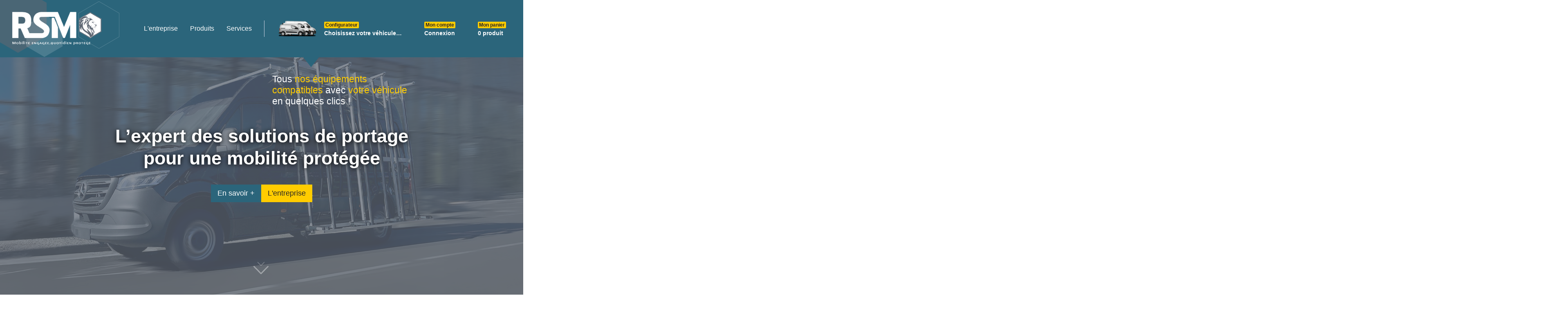

--- FILE ---
content_type: text/html; charset=UTF-8
request_url: https://www.rsmpro.com/
body_size: 21536
content:
<!DOCTYPE html>
<html>
    <head>
        <meta charset="UTF-8">
        <meta name="viewport" content="width=device-width, initial-scale=1, minimum-scale=1.0, shrink-to-fit=no">
        <!-- Matomo -->
        <script>
            var _paq = window._paq = window._paq || [];
            /* tracker methods like "setCustomDimension" should be called before "trackPageView" */
            _paq.push(['trackPageView']);
            _paq.push(['enableLinkTracking']);
            (function() {
                var u="https://stats.webetdesign.com/";
                _paq.push(['setTrackerUrl', u+'matomo.php']);
                _paq.push(['setSiteId', '107']);
                var d=document, g=d.createElement('script'), s=d.getElementsByTagName('script')[0];
                g.async=true; g.src=u+'matomo.js'; s.parentNode.insertBefore(g,s);
            })();
        </script>
        <!-- End Matomo Code -->
        <link rel="stylesheet" href="https://use.typekit.net/mwe5pfl.css">
        
            <link rel="icon" type="image/png" href="/build/main/images/favicon/favicon-96x96.609d69d9.png" sizes="96x96" />
            <link rel="icon" type="image/svg+xml" href="/build/main/images/favicon/favicon.80ccad9a.svg" />
            <link rel="shortcut icon" href="/build/main/images/favicon/favicon.7eed2770.ico" />
            <link rel="apple-touch-icon" sizes="180x180" href="/build/main/images/favicon/apple-touch-icon.e74fee0d.png" />
            <meta name="apple-mobile-web-app-title" content="RSM" />
                                            
<title>
                        RSM, portage pour une mobilité protégée
            </title>

            <meta name="description" content="Ma description">
    
    
    <meta name="twitter:site" content="https://www.rsmpro.com/">

    
    

    
    <!-- Open Graph data -->
    
    
    <meta property="og:type" content="website">

    
    
    <meta property="og:url" content="https://www.rsmpro.com/">
                                                            <link rel="stylesheet" href="/build/main/290.bc241e40.css">
                            <link rel="stylesheet" href="/build/main/base.371521f8.css">
                    
            <link rel="stylesheet" href="/build/main/homepage.98351dd4.css">
        </head>
    <body>


        <div class="toast-container bottom-0 end-0 p-3">
                    </div>

                    
<header id="header">
    <div class="content-container d-flex align-items-start">
        <div class="logo">
            <img src="/build/main/images/logo-header-bg.6aae5edb.svg" alt="" class="bg">
            <a href="/">
                <img src="/build/main/images/rsm.0d4e90e5.svg" alt="RSM">
            </a>
        </div>
        <div class=" header-menu-container w-100 bg-secondary">
            <div class="menu-toggler d-flex d-xl-none">

                                    <div>
                        <a href="/connexion"><i class="bi bi-person"></i></a>

                    </div>
                                <div>
                    <a href="/mon-panier"><i class="bi bi-cart2"></i></a>
                </div>
                <div data-controller="mobile-menu" data-action="click->mobile-menu#toggle">
                    <span></span>
                    <span></span>
                    <span></span>
                    <span></span>
                    <span></span>
                    <span></span>
                </div>
            </div>
            <div class="menu-container">
                <nav data-controller="menu">
                                                <ul    >
                                                                
                                        <li     class="first">                    <a href="/entreprise"     class="">
                        L&#039;entreprise
    
    </a>                            
        </li>
    
                        
                                                                                    <li     class="submenu-li">                    <a href="/nos-produits"     class="">
                        Produits
    
    </a>                                            <ul     class="submenu menu_level_1">
                                                                
                                                                        <li     class="first">                    <a href="/catalogue/famille/galerie"    >
                    <img src="/upload/default_cms/galeries-de-toit-v3-01-64707759aa8dd976428985.svg" alt="">
                        Galerie
    
    </a>                                            <ul     class="menu_level_2">
                                                                
                                        <li     class="first">                    <a href="/catalogue/galerie/g-pro-alu-classique"    >
                        G-pro alu (classique)
    
    </a>                            
        </li>
    
                        
                                        <li    >                    <a href="/catalogue/galerie/g-aero-alu-plate"    >
                        G-aero alu (plate)
    
    </a>                            
        </li>
    
                        
                                        <li    >                    <a href="/catalogue/galerie/g-steel-acier"    >
                        G-steel acier
    
    </a>                            
        </li>
    
                        
                                        <li    >                    <a href="/catalogue/galerie/Alu-barre-de-toit"    >
                        Support de toit (jeu de barres alu)
    
    </a>                            
        </li>
    
                        
                                        <li    >                    <a href="/catalogue/galerie/Accessoires-galeries-acier"    >
                        Accessoires galeries acier
    
    </a>                            
        </li>
    
                        
                                        <li    >                    <a href="/catalogue/galerie/Accessoires-galeries-alu"    >
                        Accessoires galeries alu
    
    </a>                            
        </li>
    
                        
                                        <li     class="last">                    <a href="/catalogue/galerie/Porte-tube"    >
                        Porte tube
    
    </a>                            
        </li>
    
                
        </ul>
    
        </li>
    
                        
                                                                        <li    >                    <a href="/catalogue/famille/Echelle"    >
                    <img src="/upload/default_cms/echelle-v3-01-01-64707940f06a9757260458.svg" alt="">
                        Echelle
    
    </a>                                            <ul     class="menu_level_2">
                                                                
                                        <li     class="first">                    <a href="/catalogue/Echelle/l-prime-echelle-standard-alu"    >
                        L-prime echelle standard alu
    
    </a>                            
        </li>
    
                        
                                        <li    >                    <a href="/catalogue/Echelle/l-slide-echelle-coulissante-alu"    >
                        L-slide echelle coulissante alu
    
    </a>                            
        </li>
    
                        
                                        <li    >                    <a href="/catalogue/Echelle/l-line-echelle-alu-plate-pour-galerie-acier"    >
                        L-line echelle alu plate (pour galerie acier)
    
    </a>                            
        </li>
    
                        
                                        <li    >                    <a href="/catalogue/Echelle/l-flex-echelle-amovible-alu"    >
                        L-flex echelle amovible alu
    
    </a>                            
        </li>
    
                        
                                        <li    >                    <a href="/catalogue/Echelle/l-smart-echelle-emplacement-plaque-alu"    >
                        L-smart echelle emplacement plaque alu
    
    </a>                            
        </li>
    
                        
                                        <li     class="last">                    <a href="/catalogue/Echelle/l-compact-echelle-telescopique"    >
                        L-compact echelle téléscopique
    
    </a>                            
        </li>
    
                
        </ul>
    
        </li>
    
                        
                                                                        <li    >                    <a href="/catalogue/famille/porte-charge"    >
                    <img src="/upload/default_cms/porte-charge-lateral-v3-01-647075cad8877664606477.svg" alt="">
                        Porte-charge
    
    </a>                                            <ul     class="menu_level_2">
                                                                
                                        <li     class="first">                    <a href="/catalogue/porte-charge/p-pro-exterieur-bve"    >
                        P-pro extérieur (bve)
    
    </a>                            
        </li>
    
                        
                                        <li    >                    <a href="/catalogue/porte-charge/p-pro-interieur-bvi"    >
                        P-pro intérieur (bvi)
    
    </a>                            
        </li>
    
                        
                                        <li    >                    <a href="/catalogue/porte-charge/Serre-charge"    >
                        S-pro alu (serre-charge)
    
    </a>                            
        </li>
    
                        
                                        <li    >                    <a href="/catalogue/porte-charge/accessoires-p-pro-exterieur"    >
                        Accessoires p-pro extérieur
    
    </a>                            
        </li>
    
                        
                                        <li    >                    <a href="/catalogue/porte-charge/Accessoires-porte-charge-lateral-interieur"    >
                        Accessoires p-pro intérieur
    
    </a>                            
        </li>
    
                        
                                        <li     class="last">                    <a href="/catalogue/porte-charge/Accessoires-Serre-charge"    >
                        Accessoires serre-charge
    
    </a>                            
        </li>
    
                
        </ul>
    
        </li>
    
                        
                                                                        <li    >                    <a href="/catalogue/famille/porte-echelle"    >
                    <img src="/upload/default_cms/porte-echelle-v4-01-64707a816fd9d129007824.svg" alt="">
                        Porte-échelle
    
    </a>                                            <ul     class="menu_level_2">
                                                                
                                        <li     class="first">                    <a href="/catalogue/porte-echelle/techno-work-fixe-sur-toit"    >
                        Techno-work fixe sur toit
    
    </a>                            
        </li>
    
                        
                                        <li    >                    <a href="/catalogue/porte-echelle/techno-space-lateral-fixe"    >
                        Techno-space fixe latéral
    
    </a>                            
        </li>
    
                        
                                        <li     class="last">                    <a href="/catalogue/porte-echelle/techno-easy-descente-laterale"    >
                        Techno-easy à descente latérale mécanique
    
    </a>                            
        </li>
    
                
        </ul>
    
        </li>
    
                        
                                                                        <li    >                    <a href="/catalogue/famille/marchepied"    >
                    <img src="/upload/default_cms/marchepieds-v3-01-01-647079b0dd5ac482529875.svg" alt="">
                        Marchepied
    
    </a>                                            <ul     class="menu_level_2">
                                                                
                                        <li     class="first">                    <a href="/catalogue/marchepied/marchepied-avec-attelage"    >
                        Marchepied avec attelage
    
    </a>                            
        </li>
    
                        
                                        <li    >                    <a href="/catalogue/marchepied/marchepied-sans-attelage"    >
                        Marchepied sans attelage
    
    </a>                            
        </li>
    
                        
                                        <li     class="last">                    <a href="/catalogue/marchepied/marchepied-lateral"    >
                        Marchepied latéral
    
    </a>                            
        </li>
    
                
        </ul>
    
        </li>
    
                        
                                                                        <li     class="last">                    <a href="/catalogue/famille/Protection"    >
                    <img src="/upload/default_cms/protection-v3-01-01-01-647079ece8b3d829596180.svg" alt="">
                        Protection
    
    </a>                                            <ul     class="menu_level_2">
                                                                
                                        <li     class="first">                    <a href="/catalogue/Protection/protection-bas-de-caisse"    >
                        Barre protection bas de caisse
    
    </a>                            
        </li>
    
                        
                                        <li    >                    <a href="/catalogue/Protection/protection-parechoc-arriere"    >
                        Barre protection parechoc arrière
    
    </a>                            
        </li>
    
                        
                                        <li     class="last">                    <a href="/catalogue/Protection/protection-bas-de-caisse-laterale-pleine-longueur"    >
                        Barre protection porte latérale
    
    </a>                            
        </li>
    
                
        </ul>
    
        </li>
    
                
        </ul>
    
        </li>
    
                        
                                        <li     class="last">                    <a href="/services"     class="">
                        Services
    
    </a>                            
        </li>
    
                
        </ul>
    
                </nav>
                <div class="separator"></div>
                <div class="second-nav">
                    <div  data-controller="configurator live" data-live-name-value="menu_configurator" data-live-url-value="&#x2F;_components&#x2F;menu_configurator" data-live-listeners-value="&#x5B;&#x7B;&quot;action&quot;&#x3A;&quot;vehicleUpdated&quot;,&quot;event&quot;&#x3A;&quot;vehicleUpdated&quot;&#x7D;&#x5D;" data-live-props-value="&#x7B;&quot;homeFormData&quot;&#x3A;null,&quot;formName&quot;&#x3A;&quot;configurator&quot;,&quot;configurator&quot;&#x3A;&#x7B;&quot;brand&quot;&#x3A;&quot;&quot;,&quot;model&quot;&#x3A;&quot;&quot;,&quot;year&quot;&#x3A;&quot;&quot;,&quot;button&quot;&#x3A;null&#x7D;,&quot;isValidated&quot;&#x3A;false,&quot;validatedFields&quot;&#x3A;&#x5B;&#x5D;,&quot;&#x40;checksum&quot;&#x3A;&quot;Q&#x2B;CswSYtMM3Sq0zTeBZurmqA9hJ509M&#x5C;&#x2F;jkMdb56vwfE&#x3D;&quot;&#x7D;" class="second-menu configurator">
    <div class="dropdown" data-controller="menu-configurator">
        <a href="#" role="button" data-bs-toggle="dropdown" data-bs-offset="-30,0" data-bs-auto-close="outside" aria-expanded="false">
            <div class="d-flex align-items-center w-100">
                <img src="/build/main/images/menu-config.c9d2349b.png" width="101px" srcset="/build/main/images/menu-config@2x.b8c6e5fc.png 2x" alt="">
                <div class="second-menu--toggler">
                    <div class="badge bg-primary">Configurateur</div>

                                            <span class="">Choisissez votre véhicule…</span>
                                    </div>
            </div>
        </a>
        <div class="dropdown-menu">
            <p class="fw-bold">Découvrez tous les équipements compatibles !</p>

            <form name="configurator" method="post" data-model="on(change)|*" data-action="live#action" data-action-name="prevent|save">

            <div class="form-floating"><select id="configurator_brand" name="configurator[brand]" data-action="change-&gt;configurator#onBrandChange" data-controller="symfony--ux-autocomplete--autocomplete" data-symfony--ux-autocomplete--autocomplete-tom-select-options-value="{&quot;placeholder&quot;:&quot;Marque&quot;,&quot;plugins&quot;:[&quot;clear_button&quot;]}" data-symfony--ux-autocomplete--autocomplete-max-results-value="10" data-symfony--ux-autocomplete--autocomplete-min-characters-value="3" data-symfony--ux-autocomplete--autocomplete-no-results-found-text-value="Aucun résultat trouvé" data-symfony--ux-autocomplete--autocomplete-no-more-results-text-value="Aucun autre résultat trouvé" data-symfony--ux-autocomplete--autocomplete-preload-value="focus" class="form-select"><option value=""></option><option value="1">Citroen</option><option value="2">Fiat</option><option value="3">Ford</option><option value="4">Iveco</option><option value="5">Man</option><option value="6">Mercedes</option><option value="7">Nissan</option><option value="8">Renault</option><option value="9">Opel</option><option value="10">Peugeot</option><option value="11">Toyota</option><option value="12">Volkswagen</option><option value="330">Maxus</option></select>        </div>
            <div class="form-floating"><select id="configurator_model" name="configurator[model]" disabled="disabled" data-configurator-target="modelSelect" data-action="change-&gt;configurator#onModelChange" data-controller="symfony--ux-autocomplete--autocomplete" data-symfony--ux-autocomplete--autocomplete-tom-select-options-value="{&quot;placeholder&quot;:&quot;Mod\u00e8le&quot;,&quot;plugins&quot;:[&quot;clear_button&quot;]}" data-symfony--ux-autocomplete--autocomplete-max-results-value="10" data-symfony--ux-autocomplete--autocomplete-min-characters-value="3" data-symfony--ux-autocomplete--autocomplete-no-results-found-text-value="Aucun résultat trouvé" data-symfony--ux-autocomplete--autocomplete-no-more-results-text-value="Aucun autre résultat trouvé" data-symfony--ux-autocomplete--autocomplete-preload-value="focus" class="form-select"><option value="">Modèle</option><option value="147">INTERSTAR L4H3</option><option value="1755">PROACE MAX L2H2</option><option value="1759">PROACE MAX L4H3</option><option value="8507">BERLINGO M (L1)</option><option value="8508">BERLINGO XL (L2)</option><option value="8509">JUMPY XS (L1-COURT)</option><option value="8510">JUMPY  M (L2-MOYEN)</option><option value="8511">JUMPY XL (L3-LONG)</option><option value="8520">DOBLO L1</option><option value="8521">DOBLO L2</option><option value="8522">SCUDO L1 COMPACT</option><option value="8523">SCUDO L2 STANDARD</option><option value="8524">SCUDO L3 LONG</option><option value="8539">CONNECT L1</option><option value="8540">CONNECT L2</option><option value="8552">Daily 7,3m3 (L1H1)</option><option value="8553">Daily  9m3 (L2H1)</option><option value="8554">Daily 10,8m3 (L2H2)</option><option value="8562">DELIVER 9 - L3H2</option><option value="8565">CITAN COMPACT - L0</option><option value="8566">CITAN LONG - L1</option><option value="8567">CITAN EXTRA LONG - L2</option><option value="8568">VITO L1H1 (COURT N)</option><option value="8569">VITO L2H1 (LONG N)</option><option value="8570">VITO L3H1 (EXTRA LONG N)</option><option value="8577">TOWNSTAR  L1</option><option value="8578">TOWNSTAR  L2</option><option value="8579">NV250  L1</option><option value="8580">NV250 L2</option><option value="8603">EXPRESS VAN</option><option value="8604">KANGOO L1 VAN</option><option value="8605">KANGOO L2</option><option value="8606">KANGOO L0</option><option value="8608">KANGOO L1</option><option value="8609">KANGOO  L2</option><option value="8624">COMBO STANDARD</option><option value="8625">COMBO LONG</option><option value="8626">VIVARO L1 (COMPACT)</option><option value="8627">VIVARO L2 (STANDARD)</option><option value="8628">VIVARO L3 (LONG)</option><option value="8637">PARTNER STANDARD</option><option value="8638">PARTNER LONG</option><option value="8639">EXPERT COMPACT</option><option value="8640">EXPERT STANDARD</option><option value="8641">EXPERT LONG</option><option value="8650">PROACE CITY MEDUIM</option><option value="8651">PROACE CITY LONG</option><option value="8652">PROACE XS (L1-COURT)</option><option value="8653">PROACE M (L2-MOYEN)</option><option value="8654">PROACE XL (L3-LONG)</option><option value="8661">CADDY L1 CARGO</option><option value="8662">CADDY L2</option><option value="8663">T6,1 L1H1</option><option value="8664">T6,1 L2H1</option><option value="8667">ID BUZZ L1H1</option><option value="8668">CRAFTER L3H2</option><option value="8669">CRAFTER L3H3</option><option value="8670">CRAFTER L4H3</option><option value="8671">CRAFTER L5H3</option><option value="9007">JUMPER  L1H1</option><option value="9008">JUMPER L1H2</option><option value="9009">JUMPER L2H1</option><option value="9010">JUMPER  L2H2</option><option value="9011">JUMPER L3H2</option><option value="9012">JUMPER L3H3</option><option value="9013">JUMPER L4H2</option><option value="9014">JUMPER L4H3</option><option value="9020">TALENTO L1H1</option><option value="9021">TALENTO L1H2</option><option value="9022">TALENTO L2H1</option><option value="9023">TALENTO L2H2</option><option value="9024">DUCATO CH1 (L1H1)</option><option value="9025">DUCATO CH2 (L1H2)</option><option value="9026">DUCATO MH1 (L2H1)</option><option value="9027">DUCATO MH2 (L2H2)</option><option value="9028">DUCATO LH2 (L3H2)</option><option value="9029">DUCATO LH3 (L3H3)</option><option value="9030">DUCATO XLH2 (L4H2)</option><option value="9031">DUCATO XLH3 (L4H3)</option><option value="9036">CUSTOM L1H1</option><option value="9037">CUSTOM L1H2</option><option value="9038">CUSTOM L2H1</option><option value="9039">CUSTOM L2H2</option><option value="9040">CUSTOM L1H1 23</option><option value="9041">CUSTOM L2H1 23</option><option value="9042">TRANSIT L2H2</option><option value="9043">TRANSIT L2H3</option><option value="9044">TRANSIT L3H2</option><option value="9045">TRANSIT L3H3</option><option value="9046">TRANSIT L4H3</option><option value="9053">TGE  L3H2</option><option value="9054">TGE L3H3</option><option value="9055">TGE  L4H3</option><option value="9066">SPRINTER 33N (7,5m3) L1H1 =32N</option><option value="9067">SPRINTER 33S (8,5m3) L1H2 =32S</option><option value="9068">SPRINTER 39N (9m3) L2H1 = 37N</option><option value="9069">SPRINTER  39S (11m3) L2H2 (907) = 37S</option><option value="9070">SPRINTER 43S (14m3) L3H2</option><option value="9071">SPRINTER 43S L (15,5m3) L4H2</option><option value="9076">PRIMASTAR L1H1</option><option value="9077">PRIMASTAR L1H2</option><option value="9078">PRIMASTAR  L2H1</option><option value="9079">PRIMASTAR L2H2</option><option value="9080">INTERSTAR L1H1</option><option value="9081">INTERSTAR  L1H2</option><option value="9082">INTERSTAR L2H2</option><option value="9083">INTERSTAR L2H3</option><option value="9084">INTERSTAR L3H2</option><option value="9085">INTERSTAR  L3H3</option><option value="9086">INTERSTAR  L4H2</option><option value="9088">INTERSTAR L2H2-24</option><option value="9089">INTERSTAR L3H2-24</option><option value="9090">NV400 L1H1</option><option value="9091">NV400  L1H2</option><option value="9092">NV400  L2H2</option><option value="9093">NV400  L2H3</option><option value="9094">NV400  L3H2</option><option value="9095">NV400 L3H3</option><option value="9096">NV400  L4H2</option><option value="9097">NV400  L4H3</option><option value="9105">TRAFIC L1H1</option><option value="9106">TRAFIC  L1H2</option><option value="9107">TRAFIC  L2H1</option><option value="9108">TRAFIC L2H2</option><option value="9109">MASTER L1H1</option><option value="9110">MASTER L1H2</option><option value="9111">MASTER L2H2</option><option value="9112">MASTER L2H3</option><option value="9113">MASTER L3H2</option><option value="9114">MASTER L3H3</option><option value="9115">MASTER L4H2</option><option value="9116">MASTER L4H3</option><option value="9117">MASTER L2H2 24</option><option value="9118">MASTER L3H2 24</option><option value="9124">MOVANO L1H1</option><option value="9125">MOVANO L1H2</option><option value="9126">MOVANO L2H1</option><option value="9127">MOVANO L2H2</option><option value="9128">MOVANO L3H2</option><option value="9129">MOVANO L3H3</option><option value="9130">MOVANO L4H2</option><option value="9131">MOVANO L4H3</option><option value="9137">BOXER L1H1</option><option value="9138">BOXER L1H2</option><option value="9139">BOXER L2H1</option><option value="9140">BOXER L2H2</option><option value="9141">BOXER L3H2</option><option value="9142">BOXER L3H3</option><option value="9143">BOXER L4H2</option><option value="9144">BOXER L4H3</option><option value="9150">PROACE MAX L2H1</option><option value="9152">PROACE MAX L3H2</option><option value="9153">PROACE MAX L3H3</option><option value="9154">PROACE MAX L4H2</option><option value="9160">T7 L1H1</option><option value="9161">T7 L2H1</option><option value="10362">Daily 12m3 (L3H2)</option><option value="10363">Daily 16m3 (L4H2)</option><option value="10364">Daily  17,5m3 (L5H2)</option><option value="10369">CITAN LONG (L1) 22</option><option value="10370">CITAN EXTRA-LONG (L2) 23</option><option value="10833">COURIER - 18</option><option value="10834">COURIER - 24</option></select>        </div>
            <div class="form-floating"><select id="configurator_year" name="configurator[year]" disabled="disabled" data-configurator-target="yearSelect" data-controller="symfony--ux-autocomplete--autocomplete" data-symfony--ux-autocomplete--autocomplete-tom-select-options-value="{&quot;placeholder&quot;:&quot;Ann\u00e9e&quot;,&quot;plugins&quot;:[&quot;clear_button&quot;]}" data-symfony--ux-autocomplete--autocomplete-max-results-value="10" data-symfony--ux-autocomplete--autocomplete-min-characters-value="3" data-symfony--ux-autocomplete--autocomplete-no-results-found-text-value="Aucun résultat trouvé" data-symfony--ux-autocomplete--autocomplete-no-more-results-text-value="Aucun autre résultat trouvé" data-symfony--ux-autocomplete--autocomplete-preload-value="focus" class="form-select"><option value=""></option><option value="2">Depuis 2018</option><option value="7">Depuis 2016</option><option value="16">Depuis 2006</option><option value="31">Depuis 2022</option><option value="33">De 2010 à 2022</option><option value="63">Depuis 2014</option><option value="67">Depuis 2012</option><option value="101">Depuis 2017</option><option value="108">De 2012 à 2022</option><option value="136">Depuis 2010</option><option value="137">Depuis 2019</option><option value="163">Depuis 2021</option><option value="166">De 2008 à 2021</option><option value="250">Depuis 2020</option><option value="1742">Depuis 2023</option><option value="1892">Depuis 2024</option><option value="8638">Depuis 2025</option></select>        </div>
            <div class="mb-3"><button type="submit" id="configurator_button" name="configurator[button]" disabled="disabled" class="btn-secondary btn">C&#039;est parti !</button></div>
            </form>
        </div>
    </div>
</div>

                    <div class="second-menu account">
                            <div class="second-menu--toggler position-relative">
        <div class="badge bg-primary">Mon compte</div>
        <a href="/connexion" class="stretched-link">Connexion</a>
    </div>




                    </div>
                    <div class="second-menu">

                        <a href="/mon-panier">

<div data-controller="live" data-live-name-value="basket_header" data-live-url-value="&#x2F;_components&#x2F;basket_header" data-live-listeners-value="&#x5B;&#x7B;&quot;action&quot;&#x3A;&quot;basketUpdated&quot;,&quot;event&quot;&#x3A;&quot;basketUpdated&quot;&#x7D;&#x5D;" data-live-props-value="&#x7B;&quot;basketQuantity&quot;&#x3A;0,&quot;&#x40;checksum&quot;&#x3A;&quot;er6kqmHH8rYjT125TkNZAzw7bVuSV8kbaR5Z4krsbjU&#x3D;&quot;&#x7D;" class="second-menu--toggler" >
            <div class="badge bg-primary">Mon panier</div>
            <span>0 produit</span>
</div>
</a>










                    </div>
                </div>
            </div>

        </div>
    </div>
    </header>


        
            <div class="headband--home">
    <div class="headband--wrapper">
                    <img class="background" src="https://www.rsmpro.com/media/cache/wd_media/rc/VuHwAvgj/upload/default_cms/photo-bve-remplissage-690a0b5d27c5b192755492.png" alt="">
                <div class="headband--home__content">
            <div class="container h-100">
                <div class="row h-100">
                    <div class="col-12 h-100">
                        <div class="home-title-container">
                            <div class="pitch" data-aos="fade-down" data-aos-delay="600" data-aos-duration="1000" data-controller="pitch">
                                Tous <strong>nos &eacute;quipements&nbsp;<br />
compatibles</strong> avec <strong>votre v&eacute;hicule</strong><br />
en quelques clics !
                            </div>
                            <div class="title-container" data-aos="fade-down">
                                <h1>L&rsquo;expert des solutions de portage<br />
pour une mobilit&eacute; prot&eacute;g&eacute;e</h1>
                                <div class="d-flex gap-2 mt-4" >
                                    <div data-aos="fade-right" data-aos-delay="350">
                                            
    <a href="/services" class="btn btn-secondary btn-lg">En savoir +</a>

                                    </div>
                                    <div data-aos="fade-left" data-aos-delay="400">
                                            
    <a href="/entreprise" class="btn btn-primary btn-lg">L&#039;entreprise</a>

                                    </div>
                                </div>
                            </div>
                        </div>
                    </div>
                </div>
            </div>
        </div>
        <a class="scroll-down-cta" href="#ranges" data-aos="fade-down" data-aos-delay="800" data-aos-anchor=".headband--home">
            <svg xmlns="http://www.w3.org/2000/svg" width="37.063" height="41.668" viewBox="0 0 37.063 41.668">
                <g id="Groupe_2851" data-name="Groupe 2851" transform="translate(-941.468 -950.24)">
                    <path id="chevron-down_1" data-name="chevron-down (3)" d="M1.918,4.918a1.425,1.425,0,0,1,2.018,0l16.1,16.1,16.1-16.1a1.427,1.427,0,0,1,2.018,2.018l-17.1,17.1a1.425,1.425,0,0,1-2.018,0l-17.1-17.1a1.425,1.425,0,0,1,0-2.018Z" transform="translate(939.969 967.449)" fill="#fff" fill-rule="evenodd" opacity="0.448"/>
                    <path id="chevron-down_2" data-name="chevron-down (3)" d="M1.7,4.7a.67.67,0,0,1,.948,0L10.2,12.258,17.766,4.7a.67.67,0,1,1,.948.948l-8.035,8.035a.67.67,0,0,1-.948,0L1.7,5.644a.67.67,0,0,1,0-.948Z" transform="translate(949.795 957.741)" fill="#fff" fill-rule="evenodd" opacity="0.448"/>
                    <path id="chevron-down_3" data-name="chevron-down (3)" d="M1.7,4.7a.67.67,0,0,1,.948,0L10.2,12.258,17.766,4.7a.67.67,0,1,1,.948.948l-8.035,8.035a.67.67,0,0,1-.948,0L1.7,5.644a.67.67,0,0,1,0-.948Z" transform="translate(949.795 945.741)" fill="#fff" fill-rule="evenodd" opacity="0.448"/>
                </g>
            </svg>

        </a>
    </div>
</div>

    <div class="container" id="ranges">
    <div class="row">
        <div class="col-12 col-xl-8  mt-6 mb-6 mx-xl-auto">
            <div class="d-flex justify-content-center text-center" >
                <div>
                    <span class="suptitle">Nos gammes</span>
                    <h2 class="mb-4" data-aos="fade-down">Un large choix d’équipements</h2>
                </div>
            </div>
        </div>
    </div>
</div>

<div class="container-fluid" id="home-families">
    <div data-controller="carousel" class="swiper-container"
         data-carousel-options-value='{
         "autoplay": {
           "delay": 4500,
           "pauseOnMouseEnter":1,
           "disableOnInteraction": 0
         },
         "slidesPerView": "auto",
         "loop": 1,
         "spaceBetween": 13,
         "pagination": {"el": ".swiper-pagination", "clickable": 1}
         }'>
        <div class="swiper-wrapper">
                            <div class="swiper-slide" data-aos="zoom-in" data-aos-delay="300">
                    
<div class="family-card">
            <div class="img">
            <img src="https://www.rsmpro.com/media/cache/wd_media/rc/oiAtEoBa/upload/family/p-06-1-galerie-aluminium-classique-2023-6792335ce6dc0684727821.png" alt="Galeries" >
        </div>
        <h3 class="title">Galerie</h3>
    <div class="desc">
            <p style="text-align:justify">A&eacute;rodynamiques, robustes et l&eacute;g&egrave;res : des solutions de portage optimales pour les usages intensifs et quotidiens des professionels.</p>
    </div>
    <a href="/catalogue/famille/galerie" class="stretched-link">Nos produits <i class="bi bi-arrow-right-short"></i></a>
</div>
                </div>
                            <div class="swiper-slide" data-aos="zoom-in" data-aos-delay="400">
                    
<div class="family-card">
            <div class="img">
            <img src="https://www.rsmpro.com/media/cache/wd_media/rc/2UxbUS3T/upload/family/p-12-1-echelle-standard-679233e88076e201027570.png" alt="Echelle" >
        </div>
        <h3 class="title">Echelle</h3>
    <div class="desc">
            <p>Adapt&eacute;es &agrave; chaque mod&egrave;le de v&eacute;hicule, les &eacute;chelles RSM offrent un acc&egrave;s facile et s&eacute;curis&eacute; aux galeries.</p>
    </div>
    <a href="/catalogue/famille/Echelle" class="stretched-link">Nos produits <i class="bi bi-arrow-right-short"></i></a>
</div>
                </div>
                            <div class="swiper-slide" data-aos="zoom-in" data-aos-delay="500">
                    
<div class="family-card">
            <div class="img">
            <img src="https://www.rsmpro.com/media/cache/wd_media/rc/SoAIsP8K/upload/family/bv-2024-67923387aea82024778158.png" alt="Porte-charge" >
        </div>
        <h3 class="title">Porte-charge</h3>
    <div class="desc">
            <p style="text-align:justify">Equipements de portage amovibles con&ccedil;us pour le transport de charges lourdes, volumineuses et fragiles (portes, fen&ecirc;tres, vitrages, etc).</p>
    </div>
    <a href="/catalogue/famille/porte-charge" class="stretched-link">Nos produits <i class="bi bi-arrow-right-short"></i></a>
</div>
                </div>
                            <div class="swiper-slide" data-aos="zoom-in" data-aos-delay="600">
                    
<div class="family-card">
            <div class="img">
            <img src="https://www.rsmpro.com/media/cache/wd_media/rc/AdGW5iLr/upload/family/visuel-porte-echelle-techno-work-679233c58d0b7988818476.png" alt="Porte-échelle" >
        </div>
        <h3 class="title">Porte-échelle</h3>
    <div class="desc">
            <p style="text-align:justify">Acc&eacute;dez &agrave; vos &eacute;chelles en quelques secondes sans monter sur votre v&eacute;hicule. Syst&egrave;mes ergonomiques et brevet&eacute;s.</p>
    </div>
    <a href="/catalogue/famille/porte-echelle" class="stretched-link">Nos produits <i class="bi bi-arrow-right-short"></i></a>
</div>
                </div>
                            <div class="swiper-slide" data-aos="zoom-in" data-aos-delay="700">
                    
<div class="family-card">
            <div class="img">
            <img src="https://www.rsmpro.com/media/cache/wd_media/rc/GZkOpSUO/upload/family/mpfpce-v4-6t-6792344884d88896641855.png" alt="Marchepieds" >
        </div>
        <h3 class="title">Marchepied</h3>
    <div class="desc">
            <p style="text-align:justify">Afin de faciliter le quotidien des techniciens et s&eacute;curiser les entr&eacute;es arri&egrave;res et lat&eacute;rales des v&eacute;hicules, RSM offre des solutions innovantes.&nbsp;</p>
    </div>
    <a href="/catalogue/famille/marchepied" class="stretched-link">Nos produits <i class="bi bi-arrow-right-short"></i></a>
</div>
                </div>
                            <div class="swiper-slide" data-aos="zoom-in" data-aos-delay="800">
                    
<div class="family-card">
            <div class="img">
            <img src="https://www.rsmpro.com/media/cache/wd_media/rc/yzb186WX/upload/family/protection-ar-boxer-679245e59ccb1525432645.png" alt="Protection" >
        </div>
        <h3 class="title">Protection</h3>
    <div class="desc">
            <p style="text-align:justify">Syst&egrave;mes de protections de bas de caisses et de passages de roues : s&eacute;curiser un v&eacute;hicule c&#39;est prot&eacute;ger son utilisateur.&nbsp;</p>
    </div>
    <a href="/catalogue/famille/Protection" class="stretched-link">Nos produits <i class="bi bi-arrow-right-short"></i></a>
</div>
                </div>
                    </div>
        <div class="swiper-pagination"></div>
    </div>
</div>


    <div class="container marketing-section mt-4" data-aos="flip-down">
        

    </div>

    <div class="container">
            <div class="row mt-60 commitments">
    <div class="col-12 col-lg-6">
        <div data-aos="fade-right">
            <span class="suptitle" >Nos engagements</span>
            <h2 class="mb-4">RSM s'engage pour votre sécurité !</h2>
        </div>
                                    <div class="commitment" data-aos="fade-down" data-aos-anchor=".commitments" data-aos-delay="300">
                    <div class="index">
                        <span>1</span>
                    </div>
                    <div>
                        <h3>Protéger votre mobilité</h3>
                        <div class="content">
                            <p style="text-align:justify">Tout est mis en &oelig;uvre afin d&rsquo;offrir &agrave; nos utilisateurs des &eacute;quipements s&eacute;curitaires et conformes aux r&egrave;glementations en vigueur.</p>

<p style="text-align:justify"><strong>- City crash-test </strong>(Galeries et Porte-charge lat&eacute;ral ext&eacute;rieur&nbsp;aluminium)</p>

<p style="text-align:justify"><strong>- Conformit&eacute; Norme ISO/PAS 11154-E </strong>(Galeries aluminium)</p>

<p style="text-align:justify"><strong>- Conformit&eacute; R&egrave;glement ONU No 55 </strong>(Marchepieds arri&egrave;re sur ferrure d&rsquo;attelage)</p>

<p style="text-align:justify"><strong>- Ergonomie : </strong>Les gammes de marchepieds et de porte-&eacute;chelles sont sp&eacute;cialement con&ccedil;us afin de r&eacute;duire les troubles musculosquelettiques et les accidents de travail.</p>
                        </div>
                    </div>
                </div>
                                                <div class="commitment" data-aos="fade-down" data-aos-anchor=".commitments" data-aos-delay="550">
                    <div class="index">
                        <span>2</span>
                    </div>
                    <div>
                        <h3>Préserver notre planète</h3>
                        <div class="content">
                            <p style="text-align:justify">Nous sommes d&eacute;termin&eacute;s &agrave; offrir des solutions qui conjuguent performance, durabilit&eacute; et respect de l&#39;environnement, pour un avenir plus propre et plus durable.</p>

<p style="text-align:justify"><strong>- R&eacute;duction de l&#39;empreinte carbone : </strong>&eacute;quipements con&ccedil;us avec un souci constant d&#39;optimisation du poids et de l&#39;a&eacute;rodynamisme afin de diminuer les coefficients de p&eacute;n&eacute;tration dans l&#39;air et les &eacute;missions de CO2.</p>

<p style="text-align:justify"><strong>- Produits 100 % recyclables :&nbsp;</strong>produits fabriqu&eacute;s &agrave; partir d&#39;aluminium et/ou d&#39;acier de haute qualit&eacute; pour une durabilit&eacute; et une recyclabilit&eacute; maximales.</p>

<p style="text-align:justify"><strong>- Approvisionnements responsables : </strong>sourcing de mati&egrave;res premi&egrave;res et de composants aupr&egrave;s de fournisseurs respectueux des normes environnementales et sociales tout au long de leur cha&icirc;ne d&#39;approvisionnement.</p>
                        </div>
                    </div>
                </div>
                                            </div>
            <div class="col-12 col-lg-6 d-flex mt-6 mt-lg-0">
            <div data-aos="fade-down" data-aos-anchor=".commitments" data-aos-delay="850">
                <img  class="commitment-img" src="https://www.rsmpro.com/media/cache/wd_media/rc/jdFXYqkh/upload/default_cms/design-sans-titre-2025-01-31t112552-769-679ca578c2d95347948147.png" alt="">
            </div>

        </div>
    </div>

    </div>

    <div class="content-container">
        <div class="w-100">
            <div class="home-search-container mt-80">
                <h2 class="title mb-5" data-aos="fade-down" data-aos-anchor=".home-search-container">
                    D&eacute;couvrez tous les &eacute;quipements&nbsp;<br />
compatibles <strong>avec votre v&eacute;hicule</strong>

                </h2>
                <div  data-controller="configurator live" data-live-name-value="home_configurator" data-live-url-value="&#x2F;_components&#x2F;home_configurator" data-live-props-value="&#x7B;&quot;homeFormData&quot;&#x3A;null,&quot;formName&quot;&#x3A;&quot;configurator&quot;,&quot;configurator&quot;&#x3A;&#x7B;&quot;brand&quot;&#x3A;&quot;&quot;,&quot;model&quot;&#x3A;&quot;&quot;,&quot;year&quot;&#x3A;&quot;&quot;,&quot;button&quot;&#x3A;null&#x7D;,&quot;isValidated&quot;&#x3A;false,&quot;validatedFields&quot;&#x3A;&#x5B;&#x5D;,&quot;&#x40;checksum&quot;&#x3A;&quot;Q&#x2B;CswSYtMM3Sq0zTeBZurmqA9hJ509M&#x5C;&#x2F;jkMdb56vwfE&#x3D;&quot;&#x7D;">
<img class="configurator-bg" src="/build/main/images/configurator_bg.1b4eadb3.svg" alt="">
    <form name="configurator" method="post" data-model="on(change)|*" data-action="live#action" data-action-name="prevent|save">

    <div data-aos="fade-up" data-aos-anchor=".home-search-container" data-aos-delay="150">
        <div class="form-floating"><select id="configurator_brand" name="configurator[brand]" data-action="change-&gt;configurator#onBrandChange" data-controller="symfony--ux-autocomplete--autocomplete" data-symfony--ux-autocomplete--autocomplete-tom-select-options-value="{&quot;placeholder&quot;:&quot;Marque&quot;,&quot;plugins&quot;:[&quot;clear_button&quot;]}" data-symfony--ux-autocomplete--autocomplete-max-results-value="10" data-symfony--ux-autocomplete--autocomplete-min-characters-value="3" data-symfony--ux-autocomplete--autocomplete-no-results-found-text-value="Aucun résultat trouvé" data-symfony--ux-autocomplete--autocomplete-no-more-results-text-value="Aucun autre résultat trouvé" data-symfony--ux-autocomplete--autocomplete-preload-value="focus" class="form-select"><option value=""></option><option value="1">Citroen</option><option value="2">Fiat</option><option value="3">Ford</option><option value="4">Iveco</option><option value="5">Man</option><option value="6">Mercedes</option><option value="7">Nissan</option><option value="8">Renault</option><option value="9">Opel</option><option value="10">Peugeot</option><option value="11">Toyota</option><option value="12">Volkswagen</option><option value="330">Maxus</option></select>        </div>
    </div>
    <div data-aos="fade-up" data-aos-anchor=".home-search-container" data-aos-delay="200">
        <div class="form-floating"><select id="configurator_model" name="configurator[model]" disabled="disabled" data-configurator-target="modelSelect" data-action="change-&gt;configurator#onModelChange" data-controller="symfony--ux-autocomplete--autocomplete" data-symfony--ux-autocomplete--autocomplete-tom-select-options-value="{&quot;placeholder&quot;:&quot;Mod\u00e8le&quot;,&quot;plugins&quot;:[&quot;clear_button&quot;]}" data-symfony--ux-autocomplete--autocomplete-max-results-value="10" data-symfony--ux-autocomplete--autocomplete-min-characters-value="3" data-symfony--ux-autocomplete--autocomplete-no-results-found-text-value="Aucun résultat trouvé" data-symfony--ux-autocomplete--autocomplete-no-more-results-text-value="Aucun autre résultat trouvé" data-symfony--ux-autocomplete--autocomplete-preload-value="focus" class="form-select"><option value="">Modèle</option><option value="147">INTERSTAR L4H3</option><option value="1755">PROACE MAX L2H2</option><option value="1759">PROACE MAX L4H3</option><option value="8507">BERLINGO M (L1)</option><option value="8508">BERLINGO XL (L2)</option><option value="8509">JUMPY XS (L1-COURT)</option><option value="8510">JUMPY  M (L2-MOYEN)</option><option value="8511">JUMPY XL (L3-LONG)</option><option value="8520">DOBLO L1</option><option value="8521">DOBLO L2</option><option value="8522">SCUDO L1 COMPACT</option><option value="8523">SCUDO L2 STANDARD</option><option value="8524">SCUDO L3 LONG</option><option value="8539">CONNECT L1</option><option value="8540">CONNECT L2</option><option value="8552">Daily 7,3m3 (L1H1)</option><option value="8553">Daily  9m3 (L2H1)</option><option value="8554">Daily 10,8m3 (L2H2)</option><option value="8562">DELIVER 9 - L3H2</option><option value="8565">CITAN COMPACT - L0</option><option value="8566">CITAN LONG - L1</option><option value="8567">CITAN EXTRA LONG - L2</option><option value="8568">VITO L1H1 (COURT N)</option><option value="8569">VITO L2H1 (LONG N)</option><option value="8570">VITO L3H1 (EXTRA LONG N)</option><option value="8577">TOWNSTAR  L1</option><option value="8578">TOWNSTAR  L2</option><option value="8579">NV250  L1</option><option value="8580">NV250 L2</option><option value="8603">EXPRESS VAN</option><option value="8604">KANGOO L1 VAN</option><option value="8605">KANGOO L2</option><option value="8606">KANGOO L0</option><option value="8608">KANGOO L1</option><option value="8609">KANGOO  L2</option><option value="8624">COMBO STANDARD</option><option value="8625">COMBO LONG</option><option value="8626">VIVARO L1 (COMPACT)</option><option value="8627">VIVARO L2 (STANDARD)</option><option value="8628">VIVARO L3 (LONG)</option><option value="8637">PARTNER STANDARD</option><option value="8638">PARTNER LONG</option><option value="8639">EXPERT COMPACT</option><option value="8640">EXPERT STANDARD</option><option value="8641">EXPERT LONG</option><option value="8650">PROACE CITY MEDUIM</option><option value="8651">PROACE CITY LONG</option><option value="8652">PROACE XS (L1-COURT)</option><option value="8653">PROACE M (L2-MOYEN)</option><option value="8654">PROACE XL (L3-LONG)</option><option value="8661">CADDY L1 CARGO</option><option value="8662">CADDY L2</option><option value="8663">T6,1 L1H1</option><option value="8664">T6,1 L2H1</option><option value="8667">ID BUZZ L1H1</option><option value="8668">CRAFTER L3H2</option><option value="8669">CRAFTER L3H3</option><option value="8670">CRAFTER L4H3</option><option value="8671">CRAFTER L5H3</option><option value="9007">JUMPER  L1H1</option><option value="9008">JUMPER L1H2</option><option value="9009">JUMPER L2H1</option><option value="9010">JUMPER  L2H2</option><option value="9011">JUMPER L3H2</option><option value="9012">JUMPER L3H3</option><option value="9013">JUMPER L4H2</option><option value="9014">JUMPER L4H3</option><option value="9020">TALENTO L1H1</option><option value="9021">TALENTO L1H2</option><option value="9022">TALENTO L2H1</option><option value="9023">TALENTO L2H2</option><option value="9024">DUCATO CH1 (L1H1)</option><option value="9025">DUCATO CH2 (L1H2)</option><option value="9026">DUCATO MH1 (L2H1)</option><option value="9027">DUCATO MH2 (L2H2)</option><option value="9028">DUCATO LH2 (L3H2)</option><option value="9029">DUCATO LH3 (L3H3)</option><option value="9030">DUCATO XLH2 (L4H2)</option><option value="9031">DUCATO XLH3 (L4H3)</option><option value="9036">CUSTOM L1H1</option><option value="9037">CUSTOM L1H2</option><option value="9038">CUSTOM L2H1</option><option value="9039">CUSTOM L2H2</option><option value="9040">CUSTOM L1H1 23</option><option value="9041">CUSTOM L2H1 23</option><option value="9042">TRANSIT L2H2</option><option value="9043">TRANSIT L2H3</option><option value="9044">TRANSIT L3H2</option><option value="9045">TRANSIT L3H3</option><option value="9046">TRANSIT L4H3</option><option value="9053">TGE  L3H2</option><option value="9054">TGE L3H3</option><option value="9055">TGE  L4H3</option><option value="9066">SPRINTER 33N (7,5m3) L1H1 =32N</option><option value="9067">SPRINTER 33S (8,5m3) L1H2 =32S</option><option value="9068">SPRINTER 39N (9m3) L2H1 = 37N</option><option value="9069">SPRINTER  39S (11m3) L2H2 (907) = 37S</option><option value="9070">SPRINTER 43S (14m3) L3H2</option><option value="9071">SPRINTER 43S L (15,5m3) L4H2</option><option value="9076">PRIMASTAR L1H1</option><option value="9077">PRIMASTAR L1H2</option><option value="9078">PRIMASTAR  L2H1</option><option value="9079">PRIMASTAR L2H2</option><option value="9080">INTERSTAR L1H1</option><option value="9081">INTERSTAR  L1H2</option><option value="9082">INTERSTAR L2H2</option><option value="9083">INTERSTAR L2H3</option><option value="9084">INTERSTAR L3H2</option><option value="9085">INTERSTAR  L3H3</option><option value="9086">INTERSTAR  L4H2</option><option value="9088">INTERSTAR L2H2-24</option><option value="9089">INTERSTAR L3H2-24</option><option value="9090">NV400 L1H1</option><option value="9091">NV400  L1H2</option><option value="9092">NV400  L2H2</option><option value="9093">NV400  L2H3</option><option value="9094">NV400  L3H2</option><option value="9095">NV400 L3H3</option><option value="9096">NV400  L4H2</option><option value="9097">NV400  L4H3</option><option value="9105">TRAFIC L1H1</option><option value="9106">TRAFIC  L1H2</option><option value="9107">TRAFIC  L2H1</option><option value="9108">TRAFIC L2H2</option><option value="9109">MASTER L1H1</option><option value="9110">MASTER L1H2</option><option value="9111">MASTER L2H2</option><option value="9112">MASTER L2H3</option><option value="9113">MASTER L3H2</option><option value="9114">MASTER L3H3</option><option value="9115">MASTER L4H2</option><option value="9116">MASTER L4H3</option><option value="9117">MASTER L2H2 24</option><option value="9118">MASTER L3H2 24</option><option value="9124">MOVANO L1H1</option><option value="9125">MOVANO L1H2</option><option value="9126">MOVANO L2H1</option><option value="9127">MOVANO L2H2</option><option value="9128">MOVANO L3H2</option><option value="9129">MOVANO L3H3</option><option value="9130">MOVANO L4H2</option><option value="9131">MOVANO L4H3</option><option value="9137">BOXER L1H1</option><option value="9138">BOXER L1H2</option><option value="9139">BOXER L2H1</option><option value="9140">BOXER L2H2</option><option value="9141">BOXER L3H2</option><option value="9142">BOXER L3H3</option><option value="9143">BOXER L4H2</option><option value="9144">BOXER L4H3</option><option value="9150">PROACE MAX L2H1</option><option value="9152">PROACE MAX L3H2</option><option value="9153">PROACE MAX L3H3</option><option value="9154">PROACE MAX L4H2</option><option value="9160">T7 L1H1</option><option value="9161">T7 L2H1</option><option value="10362">Daily 12m3 (L3H2)</option><option value="10363">Daily 16m3 (L4H2)</option><option value="10364">Daily  17,5m3 (L5H2)</option><option value="10369">CITAN LONG (L1) 22</option><option value="10370">CITAN EXTRA-LONG (L2) 23</option><option value="10833">COURIER - 18</option><option value="10834">COURIER - 24</option></select>        </div>
    </div>
    <div data-aos="fade-up" data-aos-anchor=".home-search-container" data-aos-delay="300">
        <div class="form-floating"><select id="configurator_year" name="configurator[year]" disabled="disabled" data-configurator-target="yearSelect" data-controller="symfony--ux-autocomplete--autocomplete" data-symfony--ux-autocomplete--autocomplete-tom-select-options-value="{&quot;placeholder&quot;:&quot;Ann\u00e9e&quot;,&quot;plugins&quot;:[&quot;clear_button&quot;]}" data-symfony--ux-autocomplete--autocomplete-max-results-value="10" data-symfony--ux-autocomplete--autocomplete-min-characters-value="3" data-symfony--ux-autocomplete--autocomplete-no-results-found-text-value="Aucun résultat trouvé" data-symfony--ux-autocomplete--autocomplete-no-more-results-text-value="Aucun autre résultat trouvé" data-symfony--ux-autocomplete--autocomplete-preload-value="focus" class="form-select"><option value=""></option><option value="2">Depuis 2018</option><option value="7">Depuis 2016</option><option value="16">Depuis 2006</option><option value="31">Depuis 2022</option><option value="33">De 2010 à 2022</option><option value="63">Depuis 2014</option><option value="67">Depuis 2012</option><option value="101">Depuis 2017</option><option value="108">De 2012 à 2022</option><option value="136">Depuis 2010</option><option value="137">Depuis 2019</option><option value="163">Depuis 2021</option><option value="166">De 2008 à 2021</option><option value="250">Depuis 2020</option><option value="1742">Depuis 2023</option><option value="1892">Depuis 2024</option><option value="8638">Depuis 2025</option></select>        </div>
    </div>
    <div data-aos="fade-up" data-aos-anchor=".home-search-container" data-aos-delay="350">
        <div class="mb-3"><button type="submit" id="configurator_button" name="configurator[button]" disabled="disabled" class="btn-lg btn-white text-secondary btn">C&#039;est parti !</button></div>
    </div>
    </form>
</div>

            </div>
        </div>
    </div>

    
<div class="container mb-60">
    <div class="row">
        <div class="col-12 mt-5" data-aos="fade-right">
            <div>
                <span class="suptitle" >A la Une</span>
                <h2 class="mb-4">Nos produits phares</h2>
            </div>
        </div>
    </div>
    <div class="row">
                                                        <div class="col-md-6 mb-4 mb-lg-0 col-lg-3 col-xxl-3" data-aos="zoom-in" data-aos-delay="400">
                    
<div class="product-card">
    <div class="badge bg-primary mb-2 me-auto"> Porte-charge</div>
    <a href="/catalogue/porte-charge/p-pro-exterieur-bve" class="stretched-link">
        <span class="title">P-Pro extérieur (BVE)</span>
    </a>

    <div data-controller="carousel" class="swiper-container"
         data-carousel-options-value='{
         "autoplay": {
           "delay": 4000
         },
     "slidesPerView": "1",
     "centeredSlides": 1,
     "pagination": {"el": ".swiper-pagination", "clickable": 1}
     }'>
        <div class="swiper-wrapper">
                            <div class="swiper-slide">
                    <a href="/catalogue/porte-charge/p-pro-exterieur-bve">
                        <img src="https://www.rsmpro.com/media/cache/wd_media/rc/cRlHzCZK/upload/product/sans-titre-6-67a5b0bc8d0a8838894388.png" alt="">
                    </a>
                </div>
                            <div class="swiper-slide">
                    <a href="/catalogue/porte-charge/p-pro-exterieur-bve">
                        <img src="https://www.rsmpro.com/media/cache/wd_media/rc/cCwxzMGS/upload/product/sans-titre-2-67e4f9d0cc778262060980.png" alt="">
                    </a>
                </div>
                            <div class="swiper-slide">
                    <a href="/catalogue/porte-charge/p-pro-exterieur-bve">
                        <img src="https://www.rsmpro.com/media/cache/wd_media/rc/CvGwLXTv/upload/product/sans-titre-1-67a5b0e58d461575429428.png" alt="">
                    </a>
                </div>
                            <div class="swiper-slide">
                    <a href="/catalogue/porte-charge/p-pro-exterieur-bve">
                        <img src="https://www.rsmpro.com/media/cache/wd_media/rc/nLXjG3Dg/upload/product/dsc09032-67a5b0f76c5d2976246098.jpg" alt="">
                    </a>
                </div>
                            <div class="swiper-slide">
                    <a href="/catalogue/porte-charge/p-pro-exterieur-bve">
                        <img src="https://www.rsmpro.com/media/cache/wd_media/rc/rZDYa5qK/upload/product/bv-2024-67a5b108a090c500707957.png" alt="">
                    </a>
                </div>
                    </div>
        <div class="swiper-pagination"></div>
    </div>

</div>
                </div>
                                                                    <div class="col-md-6 mb-4 mb-lg-0 col-lg-3 col-xxl-3" data-aos="zoom-in" data-aos-delay="600">
                    
<div class="product-card">
    <div class="badge bg-primary mb-2 me-auto"> Marchepieds</div>
    <a href="/catalogue/marchepied/marchepied-avec-attelage" class="stretched-link">
        <span class="title">Marchepied avec attelage</span>
    </a>

    <div data-controller="carousel" class="swiper-container"
         data-carousel-options-value='{
         "autoplay": {
           "delay": 4000
         },
     "slidesPerView": "1",
     "centeredSlides": 1,
     "pagination": {"el": ".swiper-pagination", "clickable": 1}
     }'>
        <div class="swiper-wrapper">
                            <div class="swiper-slide">
                    <a href="/catalogue/marchepied/marchepied-avec-attelage">
                        <img src="https://www.rsmpro.com/media/cache/wd_media/rc/A2v4c4Am/upload/product/1200x200-66cef2c466d10121508371.jpg" alt="">
                    </a>
                </div>
                            <div class="swiper-slide">
                    <a href="/catalogue/marchepied/marchepied-avec-attelage">
                        <img src="https://www.rsmpro.com/media/cache/wd_media/rc/sHyRieZO/upload/product/202406-3-66cef33f38c42280380788.jpg" alt="">
                    </a>
                </div>
                    </div>
        <div class="swiper-pagination"></div>
    </div>

</div>
                </div>
                        </div>
    <div class="row">
        <div class="d-flex justify-content-center mt-6">
            <a href="/nos-produits" class="btn btn-secondary">Tous nos produits</a>

        </div>
    </div>
</div>



    <div class="bg-gray position-relative">
    <img src="/build/main/images/bg-dna.1e24b8aa.svg" alt="" class="bg-dna d-none d-sm-block">
    <div class="container pt-6 pb-6">
        <div class="row">
            <div class="col-12 mx-xl-auto" data-aos="fade-right">
                <span class="suptitle" > Notre ADN fait la diff&eacute;rence</span>
                <h2 class="mb-4"></h2>
            </div>
        </div>
        <div class="row dnas">
                                                    <div class="col-12 col-md-6 col-xl-4 mb-4">
                        <div class="dna-item" data-aos="zoom-in" data-aos-delay="250" data-aos-anchor=".dnas">
                            <div class="img" data-aos-delay="500" data-aos-anchor=".dnas">
                                                                    <img src="/upload/dna/1-647cb20971dfa114566426.svg" alt="">
                                                            </div>
                            <p><strong>Une dynamique d&rsquo;innovation</strong><br />
&amp; d&rsquo;am&eacute;lioration continue</p>
                        </div>
                    </div>
                                    <div class="col-12 col-md-6 col-xl-4 mb-4">
                        <div class="dna-item" data-aos="zoom-in" data-aos-delay="450" data-aos-anchor=".dnas">
                            <div class="img" data-aos-delay="700" data-aos-anchor=".dnas">
                                                                    <img src="/upload/dna/2-647cb20f7af4e142490161.svg" alt="">
                                                            </div>
                            <p><strong>Une &eacute;quipe d&rsquo;expert</strong><br />
&agrave; votre service</p>
                        </div>
                    </div>
                                    <div class="col-12 col-md-6 col-xl-4 mb-4">
                        <div class="dna-item" data-aos="zoom-in" data-aos-delay="650" data-aos-anchor=".dnas">
                            <div class="img" data-aos-delay="900" data-aos-anchor=".dnas">
                                                                    <img src="/upload/dna/3-647cb21555498509130881.svg" alt="">
                                                            </div>
                            <p><strong>Des commandes exp&eacute;di&eacute;es</strong><br />
dans les plus brefs d&eacute;lais</p>
                        </div>
                    </div>
                                    <div class="col-12 col-md-6 col-xl-4 mb-4">
                        <div class="dna-item" data-aos="zoom-in" data-aos-delay="850" data-aos-anchor=".dnas">
                            <div class="img" data-aos-delay="1100" data-aos-anchor=".dnas">
                                                                    <img src="/upload/dna/4-647cb21cdac75715213358.svg" alt="">
                                                            </div>
                            <p><strong>Une garantie &agrave; vie</strong><br />
sur l&rsquo;ensemble de nos produits</p>
                        </div>
                    </div>
                                    <div class="col-12 col-md-6 col-xl-4 mb-4">
                        <div class="dna-item" data-aos="zoom-in" data-aos-delay="1050" data-aos-anchor=".dnas">
                            <div class="img" data-aos-delay="1300" data-aos-anchor=".dnas">
                                                                    <img src="/upload/dna/5-647cb22355139581962474.svg" alt="">
                                                            </div>
                            <p><strong>Des solutions sp&eacute;cifiques</strong><br />
pour des besoins particuliers</p>
                        </div>
                    </div>
                                    <div class="col-12 col-md-6 col-xl-4 mb-4">
                        <div class="dna-item" data-aos="zoom-in" data-aos-delay="1250" data-aos-anchor=".dnas">
                            <div class="img" data-aos-delay="1500" data-aos-anchor=".dnas">
                                                                    <img src="/upload/dna/6-647cb22a71dab196908299.svg" alt="">
                                                            </div>
                            <p><strong>Des produits made in France</strong><br />
favorisant l&rsquo;&eacute;conomie locale</p>
                        </div>
                    </div>
                        </div>
    </div>
</div>


    <div>
    </div>



                    
<div class="content-container footer-container">
            <div class="footer-services">
            <div class="container">
                <div class="row">
                    <div class="col-lg-4 mb-5 mb-lg-0" data-aos="fade-right">
                        <p class="h2 text-white mb-4 fw-bold">Accédez à <br> nos services en ligne !</p>
                        <a href="/demande-d-acces" class="btn-lg btn btn-white text-secondary" data-aos-anchor=".footer-container" data-aos="fade-down" data-aos-delay="1500">Demander un compte</a>
                    </div>
                    <div class="col-lg-8">
                        <div class="row">
                                                            <div class="col-md-6 footer-services-sentence mt-3 mb-4" data-aos="zoom-in" data-aos-delay="250" data-aos-anchor=".footer-container">

                                    <div class="sign" data-aos="zoom-in" data-aos-delay="500" data-aos-anchor=".footer-container">
                                        <i class="bi bi-check"></i>
                                    </div>
                                    <div>
                                        <strong>Obtenez vos devis sous 24h</strong> <br>
                                        <span></span>
                                    </div>
                                </div>
                                                            <div class="col-md-6 footer-services-sentence mt-3 mb-4" data-aos="zoom-in" data-aos-delay="450" data-aos-anchor=".footer-container">

                                    <div class="sign" data-aos="zoom-in" data-aos-delay="700" data-aos-anchor=".footer-container">
                                        <i class="bi bi-check"></i>
                                    </div>
                                    <div>
                                        <strong>Consultez vos avantages clients</strong> <br>
                                        <span></span>
                                    </div>
                                </div>
                                                            <div class="col-md-6 footer-services-sentence mt-3 mb-4" data-aos="zoom-in" data-aos-delay="650" data-aos-anchor=".footer-container">

                                    <div class="sign" data-aos="zoom-in" data-aos-delay="900" data-aos-anchor=".footer-container">
                                        <i class="bi bi-check"></i>
                                    </div>
                                    <div>
                                        <strong>Gérez votre parc véhicule</strong> <br>
                                        <span></span>
                                    </div>
                                </div>
                                                            <div class="col-md-6 footer-services-sentence mt-3 mb-4" data-aos="zoom-in" data-aos-delay="850" data-aos-anchor=".footer-container">

                                    <div class="sign" data-aos="zoom-in" data-aos-delay="1100" data-aos-anchor=".footer-container">
                                        <i class="bi bi-check"></i>
                                    </div>
                                    <div>
                                        <strong>Conservez l’historique de vos commandes & factures</strong> <br>
                                        <span></span>
                                    </div>
                                </div>
                                                    </div>
                    </div>
                </div>
            </div>
        </div>
    
    <footer id="footer">
        <div class="container">
            <div class="row">
                <div class="col-12 d-flex flex-column flex-lg-row justify-content-between">
                    <div class="addr mb-6 mb-lg-0">
                        <p class="title"> RSM</p>
                        <div class="content">
                            <p>ZA Combe Parnette</p>

<p>25440 LAVANS-QUINGEY</p>

<p>T&eacute;l. 03 81 63 29 45</p>
                        </div>
                        <a href="/contact" class="contact mt-3 text-primary">Nous contacter <i class="bi bi-arrow-right-short"></i></a>
                        <div class="socials">
                                                            <a href="https://www.linkedin.com/company/rsm-securite-et-mobilite/" target="_blank" rel="noopener">
                                    <svg xmlns="http://www.w3.org/2000/svg" width="11.178" height="11.153" viewBox="0 0 11.178 11.153">
                                        <g id="XMLID_801_" transform="translate(0 -0.341)">
                                            <path id="XMLID_802_" d="M7.351,99.73H5.107a.18.18,0,0,0-.18.18v7.209a.18.18,0,0,0,.18.18H7.351a.18.18,0,0,0,.18-.18V99.91A.18.18,0,0,0,7.351,99.73Z" transform="translate(-4.749 -95.805)" fill="#fff"/>
                                            <path id="XMLID_803_" d="M1.481.341A1.479,1.479,0,1,0,2.96,1.82,1.482,1.482,0,0,0,1.481.341Z" fill="#fff"/>
                                            <path id="XMLID_804_" d="M110.657,94.761a2.636,2.636,0,0,0-1.972.828V95.12a.18.18,0,0,0-.18-.18h-2.149a.18.18,0,0,0-.18.18v7.209a.18.18,0,0,0,.18.18H108.6a.18.18,0,0,0,.18-.18V98.763c0-1.2.326-1.67,1.164-1.67.912,0,.985.751.985,1.732v3.5a.18.18,0,0,0,.18.18h2.24a.18.18,0,0,0,.18-.18V98.375C113.525,96.588,113.185,94.761,110.657,94.761Z" transform="translate(-102.348 -91.015)" fill="#fff"/>
                                        </g>
                                    </svg>
                                </a>
                                                                                        <a href="https://www.youtube.com/channel/UCRIRdKgYTMbbhUNYfpZtaAA" target="_blank" rel="noopener">
                                    <svg xmlns="http://www.w3.org/2000/svg" width="16" height="16" fill="#fff" class="bi bi-youtube" viewBox="0 0 16 16">
                                        <path d="M8.051 1.999h.089c.822.003 4.987.033 6.11.335a2.01 2.01 0 0 1 1.415 1.42c.101.38.172.883.22 1.402l.01.104.022.26.008.104c.065.914.073 1.77.074 1.957v.075c-.001.194-.01 1.108-.082 2.06l-.008.105-.009.104c-.05.572-.124 1.14-.235 1.558a2.007 2.007 0 0 1-1.415 1.42c-1.16.312-5.569.334-6.18.335h-.142c-.309 0-1.587-.006-2.927-.052l-.17-.006-.087-.004-.171-.007-.171-.007c-1.11-.049-2.167-.128-2.654-.26a2.007 2.007 0 0 1-1.415-1.419c-.111-.417-.185-.986-.235-1.558L.09 9.82l-.008-.104A31.4 31.4 0 0 1 0 7.68v-.123c.002-.215.01-.958.064-1.778l.007-.103.003-.052.008-.104.022-.26.01-.104c.048-.519.119-1.023.22-1.402a2.007 2.007 0 0 1 1.415-1.42c.487-.13 1.544-.21 2.654-.26l.17-.007.172-.006.086-.003.171-.007A99.788 99.788 0 0 1 7.858 2h.193zM6.4 5.209v4.818l4.157-2.408L6.4 5.209z"/>
                                    </svg>
                                </a>
                                                    </div>
                    </div>
                    <div class="about mb-6 mb-lg-0">
                        <div class="title">A propos</div>
                        <div class="content">
                            <p style="text-align:justify">Fond&eacute;e il y a plus de 50 ans, RSM est sp&eacute;cialis&eacute;e dans la&nbsp;<strong>conception et la fabrication de solutions de portages et d&#39;acc&egrave;s pour v&eacute;hicules utilitaires. </strong>Bas&eacute;e &agrave; Lavans Quingey, dans l&#39;est de la France, l&#39;ensemble de nos produits sont fabriqu&eacute;s dans nos ateliers.</p>

<p style="text-align:justify">Inscrit dans une d&eacute;marche dont, <strong>vous clients</strong>, &ecirc;tes au c&oelig;ur de toutes nos r&eacute;flexions. Nos missions sont orient&eacute;es vers l&rsquo;<strong>am&eacute;lioration continue</strong>&nbsp;de notre performance pour &ecirc;tre encore plus proche de vos besoins et vous offrir une offre globale et adapt&eacute;e.</p>

<p style="text-align:justify">Notre qualit&eacute; de fabricant nous permet en outre de r&eacute;aliser des <strong>galeries, porte-charges int&eacute;rieurs, ext&eacute;rieurs, serre-charges, marchepieds mais aussi vos &eacute;quipements personnalis&eacute;s.</strong></p>

<p style="text-align:justify">Vous avez un projet standard ou sur-mesure&nbsp;? Unitaire ou de s&eacute;rie&nbsp;? N&rsquo;h&eacute;sitez pas &agrave; nous soumettre votre besoin.</p>

<p style="text-align:justify">Notre site internet vous est d&eacute;di&eacute; mais si vous avez une demande particuli&egrave;re, vous avez une question, vous avez besoin de conseils, n&#39;h&eacute;sitez pas &agrave; nous contacter.</p>

<p>&nbsp;</p>
                        </div>
                    </div>
                    <div class="legals">
                        <p class="title">Informations légales</p>
                        <div class="content">
                                                        <ul    >
                                                                
                                        <li     class="first">                    <a href="/politique-de-confidentialite"     class="">
                        Politique de confidentialité
    
    </a>                            
        </li>
    
                        
                                        <li     class="">                    <a href="/conditions-generales-de-vente"     class="">
                        Conditions générales de vente
    
    </a>                            
        </li>
    
                        
                                        <li     class="last">                    <a href="/mentions-legales"     class="">
                        Mentions légales
    
    </a>                            
        </li>
    
                
        </ul>
    
                        </div>

                        <div class="wd position-relative">
                            <a href="https://www.webetdesign.com" target="_blank" rel="noopener" class="stretched-link">
                                Une création WEB</a><span>&amp;</span>DESIGN
                        </div>
                    </div>
                </div>
            </div>


        </div>
        <div class="square-logo">
            <a href="/">
                <img src="/build/main/images/rsm_footer.7921eb12.png"  alt="RSM">
            </a>
        </div>
    </footer>
</div>



        

                                    <script src="/build/main/runtime.c2ed9313.js"></script><script src="/build/main/290.8a341ff2.js"></script><script src="/build/main/base.a9e21417.js"></script>
            </body>
</html>


--- FILE ---
content_type: text/css
request_url: https://www.rsmpro.com/build/main/base.371521f8.css
body_size: 57423
content:
:root{--bs-blue:#0d6efd;--bs-indigo:#6610f2;--bs-purple:#6f42c1;--bs-pink:#d63384;--bs-red:#dc3545;--bs-orange:#fd7e14;--bs-yellow:#ffc107;--bs-green:#198754;--bs-teal:#20c997;--bs-cyan:#0dcaf0;--bs-gray:#6c757d;--bs-gray-dark:#2b657b;--bs-gray-100:#f8f9fa;--bs-gray-200:#f5f7fa;--bs-gray-300:#dee2e6;--bs-gray-400:#ced4da;--bs-gray-500:#adb5bd;--bs-gray-600:#6c757d;--bs-gray-700:#5f6773;--bs-gray-800:#2b657b;--bs-gray-900:#215062;--bs-primary:#fc0;--bs-secondary:#2b657b;--bs-success:#65b32e;--bs-info:#d7effa;--bs-warning:#ffc107;--bs-danger:#dc3545;--bs-light:#f8f9fa;--bs-dark:#215062;--bs-dark-light:#5f6773;--bs-gray:#f5f7fa;--bs-gray-dark:#e8edef;--bs-white:#fff;--bs-black:#242426;--bs-primary-rgb:255,204,0;--bs-secondary-rgb:43,101,123;--bs-success-rgb:101,179,46;--bs-info-rgb:215,239,250;--bs-warning-rgb:255,193,7;--bs-danger-rgb:220,53,69;--bs-light-rgb:248,249,250;--bs-dark-rgb:33,80,98;--bs-dark-light-rgb:95,103,115;--bs-gray-rgb:245,247,250;--bs-gray-dark-rgb:232,237,239;--bs-white-rgb:255,255,255;--bs-black-rgb:36,36,38;--bs-body-color-rgb:43,101,123;--bs-body-bg-rgb:255,255,255;--bs-font-sans-serif:Arial,sans-serif;--bs-font-monospace:Arial,sans-serif;--bs-gradient:linear-gradient(180deg,hsla(0,0%,100%,.15),hsla(0,0%,100%,0));--bs-body-font-family:Arial,sans-serif;--bs-body-font-size:1rem;--bs-body-font-weight:400;--bs-body-line-height:1.5;--bs-body-color:#2b657b;--bs-body-bg:#fff;--bs-border-width:1px;--bs-border-style:solid;--bs-border-color:#f5f7fa;--bs-border-color-translucent:rgba(36,36,38,.175);--bs-border-radius:0;--bs-border-radius-sm:0;--bs-border-radius-lg:0;--bs-border-radius-xl:1rem;--bs-border-radius-2xl:2rem;--bs-border-radius-pill:50rem;--bs-link-color:#2b657b;--bs-link-hover-color:#225162;--bs-code-color:#d63384;--bs-highlight-bg:#fff3cd}*,:after,:before{box-sizing:border-box}@media(prefers-reduced-motion:no-preference){:root{scroll-behavior:smooth}}body{-webkit-text-size-adjust:100%;-webkit-tap-highlight-color:rgba(36,36,38,0);background-color:var(--bs-body-bg);color:var(--bs-body-color);font-family:var(--bs-body-font-family);font-size:var(--bs-body-font-size);font-weight:var(--bs-body-font-weight);line-height:var(--bs-body-line-height);margin:0;text-align:var(--bs-body-text-align)}hr{border:0;border-top:1px solid;color:inherit;margin:15px 0;opacity:.25}.h1,.h2,.h3,.h4,.h5,.h6,h1,h2,h3,h4,h5,h6{color:#2b657b;font-weight:700;line-height:1.2;margin-bottom:7.5px;margin-top:0}.h1,h1{font-size:calc(1.4063rem + 1.8756vw)}@media(min-width:1200px){.h1,h1{font-size:2.813rem}}.h2,h2{font-size:calc(1.3125rem + .75vw)}@media(min-width:1200px){.h2,h2{font-size:1.875rem}}.h3,h3{font-size:1.125rem}.h4,.h5,.h6,h4,h5,h6{font-size:1rem}p{margin-bottom:1rem;margin-top:0}abbr[title]{cursor:help;text-decoration:underline dotted;text-decoration-skip-ink:none}address{font-style:normal;line-height:inherit;margin-bottom:1rem}ol,ul{padding-left:2rem}dl,ol,ul{margin-bottom:1rem;margin-top:0}ol ol,ol ul,ul ol,ul ul{margin-bottom:0}dt{font-weight:600}dd{margin-bottom:.5rem;margin-left:0}blockquote{margin:0 0 1rem}b,strong{font-weight:bolder}.small,small{font-size:.875em}.mark,mark{background-color:var(--bs-highlight-bg);padding:.1875em}sub,sup{font-size:.75em;line-height:0;position:relative;vertical-align:baseline}sub{bottom:-.25em}sup{top:-.5em}a{color:var(--bs-link-color);text-decoration:underline}a:hover{color:var(--bs-link-hover-color)}a:not([href]):not([class]),a:not([href]):not([class]):hover{color:inherit;text-decoration:none}code,kbd,pre,samp{font-family:var(--bs-font-monospace);font-size:1em}pre{display:block;font-size:.875em;margin-bottom:1rem;margin-top:0;overflow:auto}pre code{color:inherit;font-size:inherit;word-break:normal}code{word-wrap:break-word;color:var(--bs-code-color);font-size:.875em}a>code{color:inherit}kbd{background-color:var(--bs-body-color);border-radius:0;color:var(--bs-body-bg);font-size:.875em;padding:.1875rem .375rem}kbd kbd{font-size:1em;padding:0}figure{margin:0 0 1rem}img,svg{vertical-align:middle}table{border-collapse:collapse;caption-side:bottom}caption{color:#6c757d;padding-bottom:15px;padding-top:15px;text-align:left}th{text-align:inherit;text-align:-webkit-match-parent}tbody,td,tfoot,th,thead,tr{border:0 solid;border-color:inherit}label{display:inline-block}button{border-radius:0}button:focus:not(:focus-visible){outline:0}button,input,optgroup,select,textarea{font-family:inherit;font-size:inherit;line-height:inherit;margin:0}button,select{text-transform:none}[role=button]{cursor:pointer}select{word-wrap:normal}select:disabled{opacity:1}[list]:not([type=date]):not([type=datetime-local]):not([type=month]):not([type=week]):not([type=time])::-webkit-calendar-picker-indicator{display:none!important}[type=button],[type=reset],[type=submit],button{-webkit-appearance:button}[type=button]:not(:disabled),[type=reset]:not(:disabled),[type=submit]:not(:disabled),button:not(:disabled){cursor:pointer}::-moz-focus-inner{border-style:none;padding:0}textarea{resize:vertical}fieldset{border:0;margin:0;min-width:0;padding:0}legend{float:left;font-size:calc(1.275rem + .3vw);line-height:inherit;margin-bottom:.5rem;padding:0;width:100%}@media(min-width:1200px){legend{font-size:1.5rem}}legend+*{clear:left}::-webkit-datetime-edit-day-field,::-webkit-datetime-edit-fields-wrapper,::-webkit-datetime-edit-hour-field,::-webkit-datetime-edit-minute,::-webkit-datetime-edit-month-field,::-webkit-datetime-edit-text,::-webkit-datetime-edit-year-field{padding:0}::-webkit-inner-spin-button{height:auto}[type=search]{-webkit-appearance:textfield;outline-offset:-2px}::-webkit-search-decoration{-webkit-appearance:none}::-webkit-color-swatch-wrapper{padding:0}::file-selector-button{-webkit-appearance:button;font:inherit}output{display:inline-block}iframe{border:0}summary{cursor:pointer;display:list-item}progress{vertical-align:baseline}[hidden]{display:none!important}.lead{font-size:1.25rem;font-weight:300}.display-1{font-size:calc(1.625rem + 4.5vw);font-weight:300;line-height:1.2}@media(min-width:1200px){.display-1{font-size:5rem}}.display-2{font-size:calc(1.575rem + 3.9vw);font-weight:300;line-height:1.2}@media(min-width:1200px){.display-2{font-size:4.5rem}}.display-3{font-size:calc(1.525rem + 3.3vw);font-weight:300;line-height:1.2}@media(min-width:1200px){.display-3{font-size:4rem}}.display-4{font-size:calc(1.475rem + 2.7vw);font-weight:300;line-height:1.2}@media(min-width:1200px){.display-4{font-size:3.5rem}}.display-5{font-size:calc(1.425rem + 2.1vw);font-weight:300;line-height:1.2}@media(min-width:1200px){.display-5{font-size:3rem}}.display-6{font-size:calc(1.375rem + 1.5vw);font-weight:300;line-height:1.2}@media(min-width:1200px){.display-6{font-size:2.5rem}}.list-inline,.list-unstyled{list-style:none;padding-left:0}.list-inline-item{display:inline-block}.list-inline-item:not(:last-child){margin-right:.5rem}.initialism{font-size:.875em;text-transform:uppercase}.blockquote{font-size:1.25rem;margin-bottom:15px}.blockquote>:last-child{margin-bottom:0}.blockquote-footer{color:#6c757d;font-size:.875em;margin-bottom:15px;margin-top:-15px}.blockquote-footer:before{content:"— "}.img-fluid,.img-thumbnail{height:auto;max-width:100%}.img-thumbnail{background-color:#fff;border:1px solid var(--bs-border-color);border-radius:0;padding:.25rem}.figure{display:inline-block}.figure-img{line-height:1;margin-bottom:7.5px}.figure-caption{color:#6c757d;font-size:.875em}.container,.container-fluid,.container-lg,.container-md,.container-sm,.container-xl,.container-xxl,.container-xxxl{--bs-gutter-x:30px;--bs-gutter-y:0;margin-left:auto;margin-right:auto;padding-left:calc(var(--bs-gutter-x)*.5);padding-right:calc(var(--bs-gutter-x)*.5);width:100%}@media(min-width:576px){.container,.container-sm{max-width:540px}}@media(min-width:768px){.container,.container-md,.container-sm{max-width:720px}}@media(min-width:992px){.container,.container-lg,.container-md,.container-sm{max-width:960px}}@media(min-width:1200px){.container,.container-lg,.container-md,.container-sm,.container-xl{max-width:1140px}}@media(min-width:1400px){.container,.container-lg,.container-md,.container-sm,.container-xl,.container-xxl{max-width:1320px}}@media(min-width:1600px){.container,.container-lg,.container-md,.container-sm,.container-xl,.container-xxl,.container-xxxl{max-width:1440px}}.row{--bs-gutter-x:30px;--bs-gutter-y:0;display:flex;flex-wrap:wrap;margin-left:calc(var(--bs-gutter-x)*-.5);margin-right:calc(var(--bs-gutter-x)*-.5);margin-top:calc(var(--bs-gutter-y)*-1)}.row>*{flex-shrink:0;margin-top:var(--bs-gutter-y);max-width:100%;padding-left:calc(var(--bs-gutter-x)*.5);padding-right:calc(var(--bs-gutter-x)*.5);width:100%}.col{flex:1 0 0%}.row-cols-auto>*{flex:0 0 auto;width:auto}.row-cols-1>*{flex:0 0 auto;width:100%}.row-cols-2>*{flex:0 0 auto;width:50%}.row-cols-3>*{flex:0 0 auto;width:33.3333333333%}.row-cols-4>*{flex:0 0 auto;width:25%}.row-cols-5>*{flex:0 0 auto;width:20%}.row-cols-6>*{flex:0 0 auto;width:16.6666666667%}.col-auto{flex:0 0 auto;width:auto}.col-1{flex:0 0 auto;width:8.33333333%}.col-2{flex:0 0 auto;width:16.66666667%}.col-3{flex:0 0 auto;width:25%}.col-4{flex:0 0 auto;width:33.33333333%}.col-5{flex:0 0 auto;width:41.66666667%}.col-6{flex:0 0 auto;width:50%}.col-7{flex:0 0 auto;width:58.33333333%}.col-8{flex:0 0 auto;width:66.66666667%}.col-9{flex:0 0 auto;width:75%}.col-10{flex:0 0 auto;width:83.33333333%}.col-11{flex:0 0 auto;width:91.66666667%}.col-12{flex:0 0 auto;width:100%}.offset-1{margin-left:8.33333333%}.offset-2{margin-left:16.66666667%}.offset-3{margin-left:25%}.offset-4{margin-left:33.33333333%}.offset-5{margin-left:41.66666667%}.offset-6{margin-left:50%}.offset-7{margin-left:58.33333333%}.offset-8{margin-left:66.66666667%}.offset-9{margin-left:75%}.offset-10{margin-left:83.33333333%}.offset-11{margin-left:91.66666667%}.g-0,.gx-0{--bs-gutter-x:0}.g-0,.gy-0{--bs-gutter-y:0}.g-1,.gx-1{--bs-gutter-x:5px}.g-1,.gy-1{--bs-gutter-y:5px}.g-2,.gx-2{--bs-gutter-x:10px}.g-2,.gy-2{--bs-gutter-y:10px}.g-3,.gx-3{--bs-gutter-x:15px}.g-3,.gy-3{--bs-gutter-y:15px}.g-4,.gx-4{--bs-gutter-x:30px}.g-4,.gy-4{--bs-gutter-y:30px}.g-5,.gx-5{--bs-gutter-x:40px}.g-5,.gy-5{--bs-gutter-y:40px}.g-6,.gx-6{--bs-gutter-x:45px}.g-6,.gy-6{--bs-gutter-y:45px}.g-60,.gx-60{--bs-gutter-x:60px}.g-60,.gy-60{--bs-gutter-y:60px}.g-70,.gx-70{--bs-gutter-x:70px}.g-70,.gy-70{--bs-gutter-y:70px}.g-80,.gx-80{--bs-gutter-x:80px}.g-80,.gy-80{--bs-gutter-y:80px}.g-100,.gx-100{--bs-gutter-x:100px}.g-100,.gy-100{--bs-gutter-y:100px}@media(min-width:576px){.col-sm{flex:1 0 0%}.row-cols-sm-auto>*{flex:0 0 auto;width:auto}.row-cols-sm-1>*{flex:0 0 auto;width:100%}.row-cols-sm-2>*{flex:0 0 auto;width:50%}.row-cols-sm-3>*{flex:0 0 auto;width:33.3333333333%}.row-cols-sm-4>*{flex:0 0 auto;width:25%}.row-cols-sm-5>*{flex:0 0 auto;width:20%}.row-cols-sm-6>*{flex:0 0 auto;width:16.6666666667%}.col-sm-auto{flex:0 0 auto;width:auto}.col-sm-1{flex:0 0 auto;width:8.33333333%}.col-sm-2{flex:0 0 auto;width:16.66666667%}.col-sm-3{flex:0 0 auto;width:25%}.col-sm-4{flex:0 0 auto;width:33.33333333%}.col-sm-5{flex:0 0 auto;width:41.66666667%}.col-sm-6{flex:0 0 auto;width:50%}.col-sm-7{flex:0 0 auto;width:58.33333333%}.col-sm-8{flex:0 0 auto;width:66.66666667%}.col-sm-9{flex:0 0 auto;width:75%}.col-sm-10{flex:0 0 auto;width:83.33333333%}.col-sm-11{flex:0 0 auto;width:91.66666667%}.col-sm-12{flex:0 0 auto;width:100%}.offset-sm-0{margin-left:0}.offset-sm-1{margin-left:8.33333333%}.offset-sm-2{margin-left:16.66666667%}.offset-sm-3{margin-left:25%}.offset-sm-4{margin-left:33.33333333%}.offset-sm-5{margin-left:41.66666667%}.offset-sm-6{margin-left:50%}.offset-sm-7{margin-left:58.33333333%}.offset-sm-8{margin-left:66.66666667%}.offset-sm-9{margin-left:75%}.offset-sm-10{margin-left:83.33333333%}.offset-sm-11{margin-left:91.66666667%}.g-sm-0,.gx-sm-0{--bs-gutter-x:0}.g-sm-0,.gy-sm-0{--bs-gutter-y:0}.g-sm-1,.gx-sm-1{--bs-gutter-x:5px}.g-sm-1,.gy-sm-1{--bs-gutter-y:5px}.g-sm-2,.gx-sm-2{--bs-gutter-x:10px}.g-sm-2,.gy-sm-2{--bs-gutter-y:10px}.g-sm-3,.gx-sm-3{--bs-gutter-x:15px}.g-sm-3,.gy-sm-3{--bs-gutter-y:15px}.g-sm-4,.gx-sm-4{--bs-gutter-x:30px}.g-sm-4,.gy-sm-4{--bs-gutter-y:30px}.g-sm-5,.gx-sm-5{--bs-gutter-x:40px}.g-sm-5,.gy-sm-5{--bs-gutter-y:40px}.g-sm-6,.gx-sm-6{--bs-gutter-x:45px}.g-sm-6,.gy-sm-6{--bs-gutter-y:45px}.g-sm-60,.gx-sm-60{--bs-gutter-x:60px}.g-sm-60,.gy-sm-60{--bs-gutter-y:60px}.g-sm-70,.gx-sm-70{--bs-gutter-x:70px}.g-sm-70,.gy-sm-70{--bs-gutter-y:70px}.g-sm-80,.gx-sm-80{--bs-gutter-x:80px}.g-sm-80,.gy-sm-80{--bs-gutter-y:80px}.g-sm-100,.gx-sm-100{--bs-gutter-x:100px}.g-sm-100,.gy-sm-100{--bs-gutter-y:100px}}@media(min-width:768px){.col-md{flex:1 0 0%}.row-cols-md-auto>*{flex:0 0 auto;width:auto}.row-cols-md-1>*{flex:0 0 auto;width:100%}.row-cols-md-2>*{flex:0 0 auto;width:50%}.row-cols-md-3>*{flex:0 0 auto;width:33.3333333333%}.row-cols-md-4>*{flex:0 0 auto;width:25%}.row-cols-md-5>*{flex:0 0 auto;width:20%}.row-cols-md-6>*{flex:0 0 auto;width:16.6666666667%}.col-md-auto{flex:0 0 auto;width:auto}.col-md-1{flex:0 0 auto;width:8.33333333%}.col-md-2{flex:0 0 auto;width:16.66666667%}.col-md-3{flex:0 0 auto;width:25%}.col-md-4{flex:0 0 auto;width:33.33333333%}.col-md-5{flex:0 0 auto;width:41.66666667%}.col-md-6{flex:0 0 auto;width:50%}.col-md-7{flex:0 0 auto;width:58.33333333%}.col-md-8{flex:0 0 auto;width:66.66666667%}.col-md-9{flex:0 0 auto;width:75%}.col-md-10{flex:0 0 auto;width:83.33333333%}.col-md-11{flex:0 0 auto;width:91.66666667%}.col-md-12{flex:0 0 auto;width:100%}.offset-md-0{margin-left:0}.offset-md-1{margin-left:8.33333333%}.offset-md-2{margin-left:16.66666667%}.offset-md-3{margin-left:25%}.offset-md-4{margin-left:33.33333333%}.offset-md-5{margin-left:41.66666667%}.offset-md-6{margin-left:50%}.offset-md-7{margin-left:58.33333333%}.offset-md-8{margin-left:66.66666667%}.offset-md-9{margin-left:75%}.offset-md-10{margin-left:83.33333333%}.offset-md-11{margin-left:91.66666667%}.g-md-0,.gx-md-0{--bs-gutter-x:0}.g-md-0,.gy-md-0{--bs-gutter-y:0}.g-md-1,.gx-md-1{--bs-gutter-x:5px}.g-md-1,.gy-md-1{--bs-gutter-y:5px}.g-md-2,.gx-md-2{--bs-gutter-x:10px}.g-md-2,.gy-md-2{--bs-gutter-y:10px}.g-md-3,.gx-md-3{--bs-gutter-x:15px}.g-md-3,.gy-md-3{--bs-gutter-y:15px}.g-md-4,.gx-md-4{--bs-gutter-x:30px}.g-md-4,.gy-md-4{--bs-gutter-y:30px}.g-md-5,.gx-md-5{--bs-gutter-x:40px}.g-md-5,.gy-md-5{--bs-gutter-y:40px}.g-md-6,.gx-md-6{--bs-gutter-x:45px}.g-md-6,.gy-md-6{--bs-gutter-y:45px}.g-md-60,.gx-md-60{--bs-gutter-x:60px}.g-md-60,.gy-md-60{--bs-gutter-y:60px}.g-md-70,.gx-md-70{--bs-gutter-x:70px}.g-md-70,.gy-md-70{--bs-gutter-y:70px}.g-md-80,.gx-md-80{--bs-gutter-x:80px}.g-md-80,.gy-md-80{--bs-gutter-y:80px}.g-md-100,.gx-md-100{--bs-gutter-x:100px}.g-md-100,.gy-md-100{--bs-gutter-y:100px}}@media(min-width:992px){.col-lg{flex:1 0 0%}.row-cols-lg-auto>*{flex:0 0 auto;width:auto}.row-cols-lg-1>*{flex:0 0 auto;width:100%}.row-cols-lg-2>*{flex:0 0 auto;width:50%}.row-cols-lg-3>*{flex:0 0 auto;width:33.3333333333%}.row-cols-lg-4>*{flex:0 0 auto;width:25%}.row-cols-lg-5>*{flex:0 0 auto;width:20%}.row-cols-lg-6>*{flex:0 0 auto;width:16.6666666667%}.col-lg-auto{flex:0 0 auto;width:auto}.col-lg-1{flex:0 0 auto;width:8.33333333%}.col-lg-2{flex:0 0 auto;width:16.66666667%}.col-lg-3{flex:0 0 auto;width:25%}.col-lg-4{flex:0 0 auto;width:33.33333333%}.col-lg-5{flex:0 0 auto;width:41.66666667%}.col-lg-6{flex:0 0 auto;width:50%}.col-lg-7{flex:0 0 auto;width:58.33333333%}.col-lg-8{flex:0 0 auto;width:66.66666667%}.col-lg-9{flex:0 0 auto;width:75%}.col-lg-10{flex:0 0 auto;width:83.33333333%}.col-lg-11{flex:0 0 auto;width:91.66666667%}.col-lg-12{flex:0 0 auto;width:100%}.offset-lg-0{margin-left:0}.offset-lg-1{margin-left:8.33333333%}.offset-lg-2{margin-left:16.66666667%}.offset-lg-3{margin-left:25%}.offset-lg-4{margin-left:33.33333333%}.offset-lg-5{margin-left:41.66666667%}.offset-lg-6{margin-left:50%}.offset-lg-7{margin-left:58.33333333%}.offset-lg-8{margin-left:66.66666667%}.offset-lg-9{margin-left:75%}.offset-lg-10{margin-left:83.33333333%}.offset-lg-11{margin-left:91.66666667%}.g-lg-0,.gx-lg-0{--bs-gutter-x:0}.g-lg-0,.gy-lg-0{--bs-gutter-y:0}.g-lg-1,.gx-lg-1{--bs-gutter-x:5px}.g-lg-1,.gy-lg-1{--bs-gutter-y:5px}.g-lg-2,.gx-lg-2{--bs-gutter-x:10px}.g-lg-2,.gy-lg-2{--bs-gutter-y:10px}.g-lg-3,.gx-lg-3{--bs-gutter-x:15px}.g-lg-3,.gy-lg-3{--bs-gutter-y:15px}.g-lg-4,.gx-lg-4{--bs-gutter-x:30px}.g-lg-4,.gy-lg-4{--bs-gutter-y:30px}.g-lg-5,.gx-lg-5{--bs-gutter-x:40px}.g-lg-5,.gy-lg-5{--bs-gutter-y:40px}.g-lg-6,.gx-lg-6{--bs-gutter-x:45px}.g-lg-6,.gy-lg-6{--bs-gutter-y:45px}.g-lg-60,.gx-lg-60{--bs-gutter-x:60px}.g-lg-60,.gy-lg-60{--bs-gutter-y:60px}.g-lg-70,.gx-lg-70{--bs-gutter-x:70px}.g-lg-70,.gy-lg-70{--bs-gutter-y:70px}.g-lg-80,.gx-lg-80{--bs-gutter-x:80px}.g-lg-80,.gy-lg-80{--bs-gutter-y:80px}.g-lg-100,.gx-lg-100{--bs-gutter-x:100px}.g-lg-100,.gy-lg-100{--bs-gutter-y:100px}}@media(min-width:1200px){.col-xl{flex:1 0 0%}.row-cols-xl-auto>*{flex:0 0 auto;width:auto}.row-cols-xl-1>*{flex:0 0 auto;width:100%}.row-cols-xl-2>*{flex:0 0 auto;width:50%}.row-cols-xl-3>*{flex:0 0 auto;width:33.3333333333%}.row-cols-xl-4>*{flex:0 0 auto;width:25%}.row-cols-xl-5>*{flex:0 0 auto;width:20%}.row-cols-xl-6>*{flex:0 0 auto;width:16.6666666667%}.col-xl-auto{flex:0 0 auto;width:auto}.col-xl-1{flex:0 0 auto;width:8.33333333%}.col-xl-2{flex:0 0 auto;width:16.66666667%}.col-xl-3{flex:0 0 auto;width:25%}.col-xl-4{flex:0 0 auto;width:33.33333333%}.col-xl-5{flex:0 0 auto;width:41.66666667%}.col-xl-6{flex:0 0 auto;width:50%}.col-xl-7{flex:0 0 auto;width:58.33333333%}.col-xl-8{flex:0 0 auto;width:66.66666667%}.col-xl-9{flex:0 0 auto;width:75%}.col-xl-10{flex:0 0 auto;width:83.33333333%}.col-xl-11{flex:0 0 auto;width:91.66666667%}.col-xl-12{flex:0 0 auto;width:100%}.offset-xl-0{margin-left:0}.offset-xl-1{margin-left:8.33333333%}.offset-xl-2{margin-left:16.66666667%}.offset-xl-3{margin-left:25%}.offset-xl-4{margin-left:33.33333333%}.offset-xl-5{margin-left:41.66666667%}.offset-xl-6{margin-left:50%}.offset-xl-7{margin-left:58.33333333%}.offset-xl-8{margin-left:66.66666667%}.offset-xl-9{margin-left:75%}.offset-xl-10{margin-left:83.33333333%}.offset-xl-11{margin-left:91.66666667%}.g-xl-0,.gx-xl-0{--bs-gutter-x:0}.g-xl-0,.gy-xl-0{--bs-gutter-y:0}.g-xl-1,.gx-xl-1{--bs-gutter-x:5px}.g-xl-1,.gy-xl-1{--bs-gutter-y:5px}.g-xl-2,.gx-xl-2{--bs-gutter-x:10px}.g-xl-2,.gy-xl-2{--bs-gutter-y:10px}.g-xl-3,.gx-xl-3{--bs-gutter-x:15px}.g-xl-3,.gy-xl-3{--bs-gutter-y:15px}.g-xl-4,.gx-xl-4{--bs-gutter-x:30px}.g-xl-4,.gy-xl-4{--bs-gutter-y:30px}.g-xl-5,.gx-xl-5{--bs-gutter-x:40px}.g-xl-5,.gy-xl-5{--bs-gutter-y:40px}.g-xl-6,.gx-xl-6{--bs-gutter-x:45px}.g-xl-6,.gy-xl-6{--bs-gutter-y:45px}.g-xl-60,.gx-xl-60{--bs-gutter-x:60px}.g-xl-60,.gy-xl-60{--bs-gutter-y:60px}.g-xl-70,.gx-xl-70{--bs-gutter-x:70px}.g-xl-70,.gy-xl-70{--bs-gutter-y:70px}.g-xl-80,.gx-xl-80{--bs-gutter-x:80px}.g-xl-80,.gy-xl-80{--bs-gutter-y:80px}.g-xl-100,.gx-xl-100{--bs-gutter-x:100px}.g-xl-100,.gy-xl-100{--bs-gutter-y:100px}}@media(min-width:1400px){.col-xxl{flex:1 0 0%}.row-cols-xxl-auto>*{flex:0 0 auto;width:auto}.row-cols-xxl-1>*{flex:0 0 auto;width:100%}.row-cols-xxl-2>*{flex:0 0 auto;width:50%}.row-cols-xxl-3>*{flex:0 0 auto;width:33.3333333333%}.row-cols-xxl-4>*{flex:0 0 auto;width:25%}.row-cols-xxl-5>*{flex:0 0 auto;width:20%}.row-cols-xxl-6>*{flex:0 0 auto;width:16.6666666667%}.col-xxl-auto{flex:0 0 auto;width:auto}.col-xxl-1{flex:0 0 auto;width:8.33333333%}.col-xxl-2{flex:0 0 auto;width:16.66666667%}.col-xxl-3{flex:0 0 auto;width:25%}.col-xxl-4{flex:0 0 auto;width:33.33333333%}.col-xxl-5{flex:0 0 auto;width:41.66666667%}.col-xxl-6{flex:0 0 auto;width:50%}.col-xxl-7{flex:0 0 auto;width:58.33333333%}.col-xxl-8{flex:0 0 auto;width:66.66666667%}.col-xxl-9{flex:0 0 auto;width:75%}.col-xxl-10{flex:0 0 auto;width:83.33333333%}.col-xxl-11{flex:0 0 auto;width:91.66666667%}.col-xxl-12{flex:0 0 auto;width:100%}.offset-xxl-0{margin-left:0}.offset-xxl-1{margin-left:8.33333333%}.offset-xxl-2{margin-left:16.66666667%}.offset-xxl-3{margin-left:25%}.offset-xxl-4{margin-left:33.33333333%}.offset-xxl-5{margin-left:41.66666667%}.offset-xxl-6{margin-left:50%}.offset-xxl-7{margin-left:58.33333333%}.offset-xxl-8{margin-left:66.66666667%}.offset-xxl-9{margin-left:75%}.offset-xxl-10{margin-left:83.33333333%}.offset-xxl-11{margin-left:91.66666667%}.g-xxl-0,.gx-xxl-0{--bs-gutter-x:0}.g-xxl-0,.gy-xxl-0{--bs-gutter-y:0}.g-xxl-1,.gx-xxl-1{--bs-gutter-x:5px}.g-xxl-1,.gy-xxl-1{--bs-gutter-y:5px}.g-xxl-2,.gx-xxl-2{--bs-gutter-x:10px}.g-xxl-2,.gy-xxl-2{--bs-gutter-y:10px}.g-xxl-3,.gx-xxl-3{--bs-gutter-x:15px}.g-xxl-3,.gy-xxl-3{--bs-gutter-y:15px}.g-xxl-4,.gx-xxl-4{--bs-gutter-x:30px}.g-xxl-4,.gy-xxl-4{--bs-gutter-y:30px}.g-xxl-5,.gx-xxl-5{--bs-gutter-x:40px}.g-xxl-5,.gy-xxl-5{--bs-gutter-y:40px}.g-xxl-6,.gx-xxl-6{--bs-gutter-x:45px}.g-xxl-6,.gy-xxl-6{--bs-gutter-y:45px}.g-xxl-60,.gx-xxl-60{--bs-gutter-x:60px}.g-xxl-60,.gy-xxl-60{--bs-gutter-y:60px}.g-xxl-70,.gx-xxl-70{--bs-gutter-x:70px}.g-xxl-70,.gy-xxl-70{--bs-gutter-y:70px}.g-xxl-80,.gx-xxl-80{--bs-gutter-x:80px}.g-xxl-80,.gy-xxl-80{--bs-gutter-y:80px}.g-xxl-100,.gx-xxl-100{--bs-gutter-x:100px}.g-xxl-100,.gy-xxl-100{--bs-gutter-y:100px}}@media(min-width:1600px){.col-xxxl{flex:1 0 0%}.row-cols-xxxl-auto>*{flex:0 0 auto;width:auto}.row-cols-xxxl-1>*{flex:0 0 auto;width:100%}.row-cols-xxxl-2>*{flex:0 0 auto;width:50%}.row-cols-xxxl-3>*{flex:0 0 auto;width:33.3333333333%}.row-cols-xxxl-4>*{flex:0 0 auto;width:25%}.row-cols-xxxl-5>*{flex:0 0 auto;width:20%}.row-cols-xxxl-6>*{flex:0 0 auto;width:16.6666666667%}.col-xxxl-auto{flex:0 0 auto;width:auto}.col-xxxl-1{flex:0 0 auto;width:8.33333333%}.col-xxxl-2{flex:0 0 auto;width:16.66666667%}.col-xxxl-3{flex:0 0 auto;width:25%}.col-xxxl-4{flex:0 0 auto;width:33.33333333%}.col-xxxl-5{flex:0 0 auto;width:41.66666667%}.col-xxxl-6{flex:0 0 auto;width:50%}.col-xxxl-7{flex:0 0 auto;width:58.33333333%}.col-xxxl-8{flex:0 0 auto;width:66.66666667%}.col-xxxl-9{flex:0 0 auto;width:75%}.col-xxxl-10{flex:0 0 auto;width:83.33333333%}.col-xxxl-11{flex:0 0 auto;width:91.66666667%}.col-xxxl-12{flex:0 0 auto;width:100%}.offset-xxxl-0{margin-left:0}.offset-xxxl-1{margin-left:8.33333333%}.offset-xxxl-2{margin-left:16.66666667%}.offset-xxxl-3{margin-left:25%}.offset-xxxl-4{margin-left:33.33333333%}.offset-xxxl-5{margin-left:41.66666667%}.offset-xxxl-6{margin-left:50%}.offset-xxxl-7{margin-left:58.33333333%}.offset-xxxl-8{margin-left:66.66666667%}.offset-xxxl-9{margin-left:75%}.offset-xxxl-10{margin-left:83.33333333%}.offset-xxxl-11{margin-left:91.66666667%}.g-xxxl-0,.gx-xxxl-0{--bs-gutter-x:0}.g-xxxl-0,.gy-xxxl-0{--bs-gutter-y:0}.g-xxxl-1,.gx-xxxl-1{--bs-gutter-x:5px}.g-xxxl-1,.gy-xxxl-1{--bs-gutter-y:5px}.g-xxxl-2,.gx-xxxl-2{--bs-gutter-x:10px}.g-xxxl-2,.gy-xxxl-2{--bs-gutter-y:10px}.g-xxxl-3,.gx-xxxl-3{--bs-gutter-x:15px}.g-xxxl-3,.gy-xxxl-3{--bs-gutter-y:15px}.g-xxxl-4,.gx-xxxl-4{--bs-gutter-x:30px}.g-xxxl-4,.gy-xxxl-4{--bs-gutter-y:30px}.g-xxxl-5,.gx-xxxl-5{--bs-gutter-x:40px}.g-xxxl-5,.gy-xxxl-5{--bs-gutter-y:40px}.g-xxxl-6,.gx-xxxl-6{--bs-gutter-x:45px}.g-xxxl-6,.gy-xxxl-6{--bs-gutter-y:45px}.g-xxxl-60,.gx-xxxl-60{--bs-gutter-x:60px}.g-xxxl-60,.gy-xxxl-60{--bs-gutter-y:60px}.g-xxxl-70,.gx-xxxl-70{--bs-gutter-x:70px}.g-xxxl-70,.gy-xxxl-70{--bs-gutter-y:70px}.g-xxxl-80,.gx-xxxl-80{--bs-gutter-x:80px}.g-xxxl-80,.gy-xxxl-80{--bs-gutter-y:80px}.g-xxxl-100,.gx-xxxl-100{--bs-gutter-x:100px}.g-xxxl-100,.gy-xxxl-100{--bs-gutter-y:100px}}.navbar{--bs-navbar-padding-x:0;--bs-navbar-padding-y:7.5px;--bs-navbar-color:rgba(36,36,38,.55);--bs-navbar-hover-color:rgba(36,36,38,.7);--bs-navbar-disabled-color:rgba(36,36,38,.3);--bs-navbar-active-color:rgba(36,36,38,.9);--bs-navbar-brand-padding-y:0.3125rem;--bs-navbar-brand-margin-end:1rem;--bs-navbar-brand-font-size:1.25rem;--bs-navbar-brand-color:rgba(36,36,38,.9);--bs-navbar-brand-hover-color:rgba(36,36,38,.9);--bs-navbar-nav-link-padding-x:0.5rem;--bs-navbar-toggler-padding-y:0.25rem;--bs-navbar-toggler-padding-x:0.75rem;--bs-navbar-toggler-font-size:1.25rem;--bs-navbar-toggler-icon-bg:url("data:image/svg+xml;charset=utf-8,%3Csvg xmlns='http://www.w3.org/2000/svg' viewBox='0 0 30 30'%3E%3Cpath stroke='rgba(36, 36, 38, 0.55)' stroke-linecap='round' stroke-miterlimit='10' stroke-width='2' d='M4 7h22M4 15h22M4 23h22'/%3E%3C/svg%3E");--bs-navbar-toggler-border-color:rgba(36,36,38,.1);--bs-navbar-toggler-border-radius:0;--bs-navbar-toggler-focus-width:0.25rem;--bs-navbar-toggler-transition:box-shadow 0.15s ease-in-out;align-items:center;display:flex;flex-wrap:wrap;justify-content:space-between;padding:var(--bs-navbar-padding-y) var(--bs-navbar-padding-x);position:relative}.navbar>.container,.navbar>.container-fluid,.navbar>.container-lg,.navbar>.container-md,.navbar>.container-sm,.navbar>.container-xl,.navbar>.container-xxl,.navbar>.container-xxxl{align-items:center;display:flex;flex-wrap:inherit;justify-content:space-between}.navbar-brand{color:var(--bs-navbar-brand-color);font-size:var(--bs-navbar-brand-font-size);margin-right:var(--bs-navbar-brand-margin-end);padding-bottom:var(--bs-navbar-brand-padding-y);padding-top:var(--bs-navbar-brand-padding-y);text-decoration:none;white-space:nowrap}.navbar-brand:focus,.navbar-brand:hover{color:var(--bs-navbar-brand-hover-color)}.navbar-nav{--bs-nav-link-padding-x:0;--bs-nav-link-padding-y:0.5rem;--bs-nav-link-font-weight: ;--bs-nav-link-color:var(--bs-navbar-color);--bs-nav-link-hover-color:var(--bs-navbar-hover-color);--bs-nav-link-disabled-color:var(--bs-navbar-disabled-color);display:flex;flex-direction:column;list-style:none;margin-bottom:0;padding-left:0}.navbar-nav .nav-link.active,.navbar-nav .show>.nav-link{color:var(--bs-navbar-active-color)}.navbar-nav .dropdown-menu{position:static}.navbar-text{color:var(--bs-navbar-color);padding-bottom:.5rem;padding-top:.5rem}.navbar-text a,.navbar-text a:focus,.navbar-text a:hover{color:var(--bs-navbar-active-color)}.navbar-collapse{align-items:center;flex-basis:100%;flex-grow:1}.navbar-toggler{background-color:transparent;border:var(--bs-border-width) solid var(--bs-navbar-toggler-border-color);border-radius:var(--bs-navbar-toggler-border-radius);color:var(--bs-navbar-color);font-size:var(--bs-navbar-toggler-font-size);line-height:1;padding:var(--bs-navbar-toggler-padding-y) var(--bs-navbar-toggler-padding-x);transition:var(--bs-navbar-toggler-transition)}@media(prefers-reduced-motion:reduce){.navbar-toggler{transition:none}}.navbar-toggler:hover{text-decoration:none}.navbar-toggler:focus{box-shadow:0 0 0 var(--bs-navbar-toggler-focus-width);outline:0;text-decoration:none}.navbar-toggler-icon{background-image:var(--bs-navbar-toggler-icon-bg);background-position:50%;background-repeat:no-repeat;background-size:100%;display:inline-block;height:1.5em;vertical-align:middle;width:1.5em}.navbar-nav-scroll{max-height:var(--bs-scroll-height,75vh);overflow-y:auto}@media(min-width:576px){.navbar-expand-sm{flex-wrap:nowrap;justify-content:flex-start}.navbar-expand-sm .navbar-nav{flex-direction:row}.navbar-expand-sm .navbar-nav .dropdown-menu{position:absolute}.navbar-expand-sm .navbar-nav .nav-link{padding-left:var(--bs-navbar-nav-link-padding-x);padding-right:var(--bs-navbar-nav-link-padding-x)}.navbar-expand-sm .navbar-nav-scroll{overflow:visible}.navbar-expand-sm .navbar-collapse{display:flex!important;flex-basis:auto}.navbar-expand-sm .navbar-toggler{display:none}.navbar-expand-sm .offcanvas{background-color:transparent!important;border:0!important;flex-grow:1;height:auto!important;position:static;transform:none!important;transition:none;visibility:visible!important;width:auto!important;z-index:auto}.navbar-expand-sm .offcanvas .offcanvas-header{display:none}.navbar-expand-sm .offcanvas .offcanvas-body{display:flex;flex-grow:0;overflow-y:visible;padding:0}}@media(min-width:768px){.navbar-expand-md{flex-wrap:nowrap;justify-content:flex-start}.navbar-expand-md .navbar-nav{flex-direction:row}.navbar-expand-md .navbar-nav .dropdown-menu{position:absolute}.navbar-expand-md .navbar-nav .nav-link{padding-left:var(--bs-navbar-nav-link-padding-x);padding-right:var(--bs-navbar-nav-link-padding-x)}.navbar-expand-md .navbar-nav-scroll{overflow:visible}.navbar-expand-md .navbar-collapse{display:flex!important;flex-basis:auto}.navbar-expand-md .navbar-toggler{display:none}.navbar-expand-md .offcanvas{background-color:transparent!important;border:0!important;flex-grow:1;height:auto!important;position:static;transform:none!important;transition:none;visibility:visible!important;width:auto!important;z-index:auto}.navbar-expand-md .offcanvas .offcanvas-header{display:none}.navbar-expand-md .offcanvas .offcanvas-body{display:flex;flex-grow:0;overflow-y:visible;padding:0}}@media(min-width:992px){.navbar-expand-lg{flex-wrap:nowrap;justify-content:flex-start}.navbar-expand-lg .navbar-nav{flex-direction:row}.navbar-expand-lg .navbar-nav .dropdown-menu{position:absolute}.navbar-expand-lg .navbar-nav .nav-link{padding-left:var(--bs-navbar-nav-link-padding-x);padding-right:var(--bs-navbar-nav-link-padding-x)}.navbar-expand-lg .navbar-nav-scroll{overflow:visible}.navbar-expand-lg .navbar-collapse{display:flex!important;flex-basis:auto}.navbar-expand-lg .navbar-toggler{display:none}.navbar-expand-lg .offcanvas{background-color:transparent!important;border:0!important;flex-grow:1;height:auto!important;position:static;transform:none!important;transition:none;visibility:visible!important;width:auto!important;z-index:auto}.navbar-expand-lg .offcanvas .offcanvas-header{display:none}.navbar-expand-lg .offcanvas .offcanvas-body{display:flex;flex-grow:0;overflow-y:visible;padding:0}}@media(min-width:1200px){.navbar-expand-xl{flex-wrap:nowrap;justify-content:flex-start}.navbar-expand-xl .navbar-nav{flex-direction:row}.navbar-expand-xl .navbar-nav .dropdown-menu{position:absolute}.navbar-expand-xl .navbar-nav .nav-link{padding-left:var(--bs-navbar-nav-link-padding-x);padding-right:var(--bs-navbar-nav-link-padding-x)}.navbar-expand-xl .navbar-nav-scroll{overflow:visible}.navbar-expand-xl .navbar-collapse{display:flex!important;flex-basis:auto}.navbar-expand-xl .navbar-toggler{display:none}.navbar-expand-xl .offcanvas{background-color:transparent!important;border:0!important;flex-grow:1;height:auto!important;position:static;transform:none!important;transition:none;visibility:visible!important;width:auto!important;z-index:auto}.navbar-expand-xl .offcanvas .offcanvas-header{display:none}.navbar-expand-xl .offcanvas .offcanvas-body{display:flex;flex-grow:0;overflow-y:visible;padding:0}}@media(min-width:1400px){.navbar-expand-xxl{flex-wrap:nowrap;justify-content:flex-start}.navbar-expand-xxl .navbar-nav{flex-direction:row}.navbar-expand-xxl .navbar-nav .dropdown-menu{position:absolute}.navbar-expand-xxl .navbar-nav .nav-link{padding-left:var(--bs-navbar-nav-link-padding-x);padding-right:var(--bs-navbar-nav-link-padding-x)}.navbar-expand-xxl .navbar-nav-scroll{overflow:visible}.navbar-expand-xxl .navbar-collapse{display:flex!important;flex-basis:auto}.navbar-expand-xxl .navbar-toggler{display:none}.navbar-expand-xxl .offcanvas{background-color:transparent!important;border:0!important;flex-grow:1;height:auto!important;position:static;transform:none!important;transition:none;visibility:visible!important;width:auto!important;z-index:auto}.navbar-expand-xxl .offcanvas .offcanvas-header{display:none}.navbar-expand-xxl .offcanvas .offcanvas-body{display:flex;flex-grow:0;overflow-y:visible;padding:0}}@media(min-width:1600px){.navbar-expand-xxxl{flex-wrap:nowrap;justify-content:flex-start}.navbar-expand-xxxl .navbar-nav{flex-direction:row}.navbar-expand-xxxl .navbar-nav .dropdown-menu{position:absolute}.navbar-expand-xxxl .navbar-nav .nav-link{padding-left:var(--bs-navbar-nav-link-padding-x);padding-right:var(--bs-navbar-nav-link-padding-x)}.navbar-expand-xxxl .navbar-nav-scroll{overflow:visible}.navbar-expand-xxxl .navbar-collapse{display:flex!important;flex-basis:auto}.navbar-expand-xxxl .navbar-toggler{display:none}.navbar-expand-xxxl .offcanvas{background-color:transparent!important;border:0!important;flex-grow:1;height:auto!important;position:static;transform:none!important;transition:none;visibility:visible!important;width:auto!important;z-index:auto}.navbar-expand-xxxl .offcanvas .offcanvas-header{display:none}.navbar-expand-xxxl .offcanvas .offcanvas-body{display:flex;flex-grow:0;overflow-y:visible;padding:0}}.navbar-expand{flex-wrap:nowrap;justify-content:flex-start}.navbar-expand .navbar-nav{flex-direction:row}.navbar-expand .navbar-nav .dropdown-menu{position:absolute}.navbar-expand .navbar-nav .nav-link{padding-left:var(--bs-navbar-nav-link-padding-x);padding-right:var(--bs-navbar-nav-link-padding-x)}.navbar-expand .navbar-nav-scroll{overflow:visible}.navbar-expand .navbar-collapse{display:flex!important;flex-basis:auto}.navbar-expand .navbar-toggler{display:none}.navbar-expand .offcanvas{background-color:transparent!important;border:0!important;flex-grow:1;height:auto!important;position:static;transform:none!important;transition:none;visibility:visible!important;width:auto!important;z-index:auto}.navbar-expand .offcanvas .offcanvas-header{display:none}.navbar-expand .offcanvas .offcanvas-body{display:flex;flex-grow:0;overflow-y:visible;padding:0}.navbar-dark{--bs-navbar-color:hsla(0,0%,100%,.55);--bs-navbar-hover-color:hsla(0,0%,100%,.75);--bs-navbar-disabled-color:hsla(0,0%,100%,.25);--bs-navbar-active-color:#fff;--bs-navbar-brand-color:#fff;--bs-navbar-brand-hover-color:#fff;--bs-navbar-toggler-border-color:hsla(0,0%,100%,.1);--bs-navbar-toggler-icon-bg:url("data:image/svg+xml;charset=utf-8,%3Csvg xmlns='http://www.w3.org/2000/svg' viewBox='0 0 30 30'%3E%3Cpath stroke='rgba(255, 255, 255, 0.55)' stroke-linecap='round' stroke-miterlimit='10' stroke-width='2' d='M4 7h22M4 15h22M4 23h22'/%3E%3C/svg%3E")}.clearfix:after{clear:both;content:"";display:block}.text-bg-primary{background-color:RGBA(255,204,0,var(--bs-bg-opacity,1));color:#242426}.text-bg-secondary{background-color:RGBA(43,101,123,var(--bs-bg-opacity,1));color:#fff}.text-bg-success{background-color:RGBA(101,179,46,var(--bs-bg-opacity,1));color:#242426}.text-bg-info{background-color:RGBA(215,239,250,var(--bs-bg-opacity,1));color:#242426}.text-bg-warning{background-color:RGBA(255,193,7,var(--bs-bg-opacity,1));color:#242426}.text-bg-danger{background-color:RGBA(220,53,69,var(--bs-bg-opacity,1));color:#fff}.text-bg-light{background-color:RGBA(248,249,250,var(--bs-bg-opacity,1));color:#242426}.text-bg-dark{background-color:RGBA(33,80,98,var(--bs-bg-opacity,1));color:#fff}.text-bg-dark-light{background-color:RGBA(95,103,115,var(--bs-bg-opacity,1));color:#fff}.text-bg-gray{background-color:RGBA(245,247,250,var(--bs-bg-opacity,1));color:#242426}.text-bg-gray-dark{background-color:RGBA(232,237,239,var(--bs-bg-opacity,1));color:#242426}.text-bg-white{background-color:RGBA(255,255,255,var(--bs-bg-opacity,1));color:#242426}.text-bg-black{background-color:RGBA(36,36,38,var(--bs-bg-opacity,1));color:#fff}.link-primary{color:#fc0!important}.link-primary:focus,.link-primary:hover{color:#ffd633!important}.link-secondary{color:#2b657b!important}.link-secondary:focus,.link-secondary:hover{color:#225162!important}.link-success{color:#65b32e!important}.link-success:focus,.link-success:hover{color:#84c258!important}.link-info{color:#d7effa!important}.link-info:focus,.link-info:hover{color:#dff2fb!important}.link-warning{color:#ffc107!important}.link-warning:focus,.link-warning:hover{color:#ffcd39!important}.link-danger{color:#dc3545!important}.link-danger:focus,.link-danger:hover{color:#b02a37!important}.link-light{color:#f8f9fa!important}.link-light:focus,.link-light:hover{color:#f9fafb!important}.link-dark{color:#215062!important}.link-dark:focus,.link-dark:hover{color:#1a404e!important}.link-dark-light{color:#5f6773!important}.link-dark-light:focus,.link-dark-light:hover{color:#4c525c!important}.link-gray{color:#f5f7fa!important}.link-gray:focus,.link-gray:hover{color:#f7f9fb!important}.link-gray-dark{color:#e8edef!important}.link-gray-dark:focus,.link-gray-dark:hover{color:#edf1f2!important}.link-white,.link-white:focus,.link-white:hover{color:#fff!important}.link-black{color:#242426!important}.link-black:focus,.link-black:hover{color:#1d1d1e!important}.ratio{position:relative;width:100%}.ratio:before{content:"";display:block;padding-top:var(--bs-aspect-ratio)}.ratio>*{height:100%;left:0;position:absolute;top:0;width:100%}.ratio-1x1{--bs-aspect-ratio:100%}.ratio-4x3{--bs-aspect-ratio:75%}.ratio-16x9{--bs-aspect-ratio:56.25%}.ratio-21x9{--bs-aspect-ratio:42.8571428571%}.fixed-top{top:0}.fixed-bottom,.fixed-top{left:0;position:fixed;right:0;z-index:1030}.fixed-bottom{bottom:0}.sticky-top{top:0}.sticky-bottom,.sticky-top{position:sticky;z-index:1020}.sticky-bottom{bottom:0}@media(min-width:576px){.sticky-sm-top{position:sticky;top:0;z-index:1020}.sticky-sm-bottom{bottom:0;position:sticky;z-index:1020}}@media(min-width:768px){.sticky-md-top{position:sticky;top:0;z-index:1020}.sticky-md-bottom{bottom:0;position:sticky;z-index:1020}}@media(min-width:992px){.sticky-lg-top{position:sticky;top:0;z-index:1020}.sticky-lg-bottom{bottom:0;position:sticky;z-index:1020}}@media(min-width:1200px){.sticky-xl-top{position:sticky;top:0;z-index:1020}.sticky-xl-bottom{bottom:0;position:sticky;z-index:1020}}@media(min-width:1400px){.sticky-xxl-top{position:sticky;top:0;z-index:1020}.sticky-xxl-bottom{bottom:0;position:sticky;z-index:1020}}@media(min-width:1600px){.sticky-xxxl-top{position:sticky;top:0;z-index:1020}.sticky-xxxl-bottom{bottom:0;position:sticky;z-index:1020}}.hstack{align-items:center;flex-direction:row}.hstack,.vstack{align-self:stretch;display:flex}.vstack{flex:1 1 auto;flex-direction:column}.visually-hidden,.visually-hidden-focusable:not(:focus):not(:focus-within){clip:rect(0,0,0,0)!important;border:0!important;height:1px!important;margin:-1px!important;overflow:hidden!important;padding:0!important;position:absolute!important;white-space:nowrap!important;width:1px!important}.stretched-link:after{bottom:0;content:"";left:0;position:absolute;right:0;top:0;z-index:1}.text-truncate{overflow:hidden;text-overflow:ellipsis;white-space:nowrap}.vr{align-self:stretch;background-color:currentcolor;display:inline-block;min-height:1em;opacity:.25;width:1px}.accordion{--bs-accordion-color:#2b657b;--bs-accordion-bg:#fff;--bs-accordion-transition:color 0.15s ease-in-out,background-color 0.15s ease-in-out,border-color 0.15s ease-in-out,box-shadow 0.15s ease-in-out,border-radius 0.15s ease;--bs-accordion-border-color:var(--bs-border-color);--bs-accordion-border-width:1px;--bs-accordion-border-radius:0;--bs-accordion-inner-border-radius:-1px;--bs-accordion-btn-padding-x:1.25rem;--bs-accordion-btn-padding-y:1rem;--bs-accordion-btn-color:#2b657b;--bs-accordion-btn-bg:var(--bs-accordion-bg);--bs-accordion-btn-icon:url("data:image/svg+xml;charset=utf-8,%3Csvg xmlns='http://www.w3.org/2000/svg' viewBox='0 0 16 16' fill='%232B657B'%3E%3Cpath fill-rule='evenodd' d='M1.646 4.646a.5.5 0 0 1 .708 0L8 10.293l5.646-5.647a.5.5 0 0 1 .708.708l-6 6a.5.5 0 0 1-.708 0l-6-6a.5.5 0 0 1 0-.708z'/%3E%3C/svg%3E");--bs-accordion-btn-icon-width:1.25rem;--bs-accordion-btn-icon-transform:rotate(-180deg);--bs-accordion-btn-icon-transition:transform 0.2s ease-in-out;--bs-accordion-btn-active-icon:url("data:image/svg+xml;charset=utf-8,%3Csvg xmlns='http://www.w3.org/2000/svg' viewBox='0 0 16 16' fill='%23e6b800'%3E%3Cpath fill-rule='evenodd' d='M1.646 4.646a.5.5 0 0 1 .708 0L8 10.293l5.646-5.647a.5.5 0 0 1 .708.708l-6 6a.5.5 0 0 1-.708 0l-6-6a.5.5 0 0 1 0-.708z'/%3E%3C/svg%3E");--bs-accordion-btn-focus-border-color:#95b2bd;--bs-accordion-btn-focus-box-shadow:0 0 0 0.25rem rgba(43,101,123,.25);--bs-accordion-body-padding-x:1.25rem;--bs-accordion-body-padding-y:1rem;--bs-accordion-active-color:#e6b800;--bs-accordion-active-bg:#eaf0f2}.accordion-button{align-items:center;background-color:var(--bs-accordion-btn-bg);border:0;border-radius:0;color:var(--bs-accordion-btn-color);display:flex;font-size:1rem;overflow-anchor:none;padding:var(--bs-accordion-btn-padding-y) var(--bs-accordion-btn-padding-x);position:relative;text-align:left;transition:var(--bs-accordion-transition);width:100%}@media(prefers-reduced-motion:reduce){.accordion-button{transition:none}}.accordion-button:not(.collapsed){background-color:var(--bs-accordion-active-bg);box-shadow:inset 0 calc(var(--bs-accordion-border-width)*-1) 0 var(--bs-accordion-border-color);color:var(--bs-accordion-active-color)}.accordion-button:not(.collapsed):after{background-image:var(--bs-accordion-btn-active-icon);transform:var(--bs-accordion-btn-icon-transform)}.accordion-button:after{background-image:var(--bs-accordion-btn-icon);background-repeat:no-repeat;background-size:var(--bs-accordion-btn-icon-width);content:"";flex-shrink:0;height:var(--bs-accordion-btn-icon-width);margin-left:auto;transition:var(--bs-accordion-btn-icon-transition);width:var(--bs-accordion-btn-icon-width)}@media(prefers-reduced-motion:reduce){.accordion-button:after{transition:none}}.accordion-button:hover{z-index:2}.accordion-button:focus{border-color:var(--bs-accordion-btn-focus-border-color);box-shadow:var(--bs-accordion-btn-focus-box-shadow);outline:0;z-index:3}.accordion-header{margin-bottom:0}.accordion-item{background-color:var(--bs-accordion-bg);border:var(--bs-accordion-border-width) solid var(--bs-accordion-border-color);color:var(--bs-accordion-color)}.accordion-item:first-of-type{border-top-left-radius:var(--bs-accordion-border-radius);border-top-right-radius:var(--bs-accordion-border-radius)}.accordion-item:first-of-type .accordion-button{border-top-left-radius:var(--bs-accordion-inner-border-radius);border-top-right-radius:var(--bs-accordion-inner-border-radius)}.accordion-item:not(:first-of-type){border-top:0}.accordion-item:last-of-type{border-bottom-left-radius:var(--bs-accordion-border-radius);border-bottom-right-radius:var(--bs-accordion-border-radius)}.accordion-item:last-of-type .accordion-button.collapsed{border-bottom-left-radius:var(--bs-accordion-inner-border-radius);border-bottom-right-radius:var(--bs-accordion-inner-border-radius)}.accordion-item:last-of-type .accordion-collapse{border-bottom-left-radius:var(--bs-accordion-border-radius);border-bottom-right-radius:var(--bs-accordion-border-radius)}.accordion-body{padding:var(--bs-accordion-body-padding-y) var(--bs-accordion-body-padding-x)}.accordion-flush .accordion-collapse{border-width:0}.accordion-flush .accordion-item{border-left:0;border-radius:0;border-right:0}.accordion-flush .accordion-item:first-child{border-top:0}.accordion-flush .accordion-item:last-child{border-bottom:0}.accordion-flush .accordion-item .accordion-button,.accordion-flush .accordion-item .accordion-button.collapsed{border-radius:0}.fade{transition:opacity .15s linear}@media(prefers-reduced-motion:reduce){.fade{transition:none}}.fade:not(.show){opacity:0}.collapse:not(.show){display:none}.collapsing{height:0;overflow:hidden;transition:height .35s ease}@media(prefers-reduced-motion:reduce){.collapsing{transition:none}}.collapsing.collapse-horizontal{height:auto;transition:width .35s ease;width:0}@media(prefers-reduced-motion:reduce){.collapsing.collapse-horizontal{transition:none}}.pagination{--bs-pagination-padding-x:0.75rem;--bs-pagination-padding-y:0.375rem;--bs-pagination-font-size:1rem;--bs-pagination-color:var(--bs-link-color);--bs-pagination-bg:#fff;--bs-pagination-border-width:1px;--bs-pagination-border-color:#dee2e6;--bs-pagination-border-radius:0;--bs-pagination-hover-color:var(--bs-link-hover-color);--bs-pagination-hover-bg:#f5f7fa;--bs-pagination-hover-border-color:#dee2e6;--bs-pagination-focus-color:var(--bs-link-hover-color);--bs-pagination-focus-bg:#f5f7fa;--bs-pagination-focus-box-shadow:0 0 0 0.25rem rgba(43,101,123,.25);--bs-pagination-active-color:#fff;--bs-pagination-active-bg:#2b657b;--bs-pagination-active-border-color:#2b657b;--bs-pagination-disabled-color:#6c757d;--bs-pagination-disabled-bg:#fff;--bs-pagination-disabled-border-color:#dee2e6;display:flex;list-style:none;padding-left:0}.page-link{background-color:var(--bs-pagination-bg);border:var(--bs-pagination-border-width) solid var(--bs-pagination-border-color);color:var(--bs-pagination-color);display:block;font-size:var(--bs-pagination-font-size);padding:var(--bs-pagination-padding-y) var(--bs-pagination-padding-x);position:relative;text-decoration:none;transition:color .15s ease-in-out,background-color .15s ease-in-out,border-color .15s ease-in-out,box-shadow .15s ease-in-out}@media(prefers-reduced-motion:reduce){.page-link{transition:none}}.page-link:hover{background-color:var(--bs-pagination-hover-bg);border-color:var(--bs-pagination-hover-border-color);color:var(--bs-pagination-hover-color);z-index:2}.page-link:focus{background-color:var(--bs-pagination-focus-bg);box-shadow:var(--bs-pagination-focus-box-shadow);color:var(--bs-pagination-focus-color);outline:0;z-index:3}.active>.page-link,.page-link.active{background-color:var(--bs-pagination-active-bg);border-color:var(--bs-pagination-active-border-color);color:var(--bs-pagination-active-color);z-index:3}.disabled>.page-link,.page-link.disabled{background-color:var(--bs-pagination-disabled-bg);border-color:var(--bs-pagination-disabled-border-color);color:var(--bs-pagination-disabled-color);pointer-events:none}.page-item:not(:first-child) .page-link{margin-left:-1px}.page-item:first-child .page-link{border-bottom-left-radius:var(--bs-pagination-border-radius);border-top-left-radius:var(--bs-pagination-border-radius)}.page-item:last-child .page-link{border-bottom-right-radius:var(--bs-pagination-border-radius);border-top-right-radius:var(--bs-pagination-border-radius)}.pagination-lg{--bs-pagination-padding-x:1.5rem;--bs-pagination-padding-y:0.75rem;--bs-pagination-font-size:1.25rem;--bs-pagination-border-radius:0}.pagination-sm{--bs-pagination-padding-x:0.5rem;--bs-pagination-padding-y:0.25rem;--bs-pagination-font-size:0.875rem;--bs-pagination-border-radius:0}.form-label{font-size:.875rem;margin-bottom:3px}.col-form-label{font-size:inherit;line-height:1.5;margin-bottom:0;padding-bottom:calc(.375rem + 1px);padding-top:calc(.375rem + 1px)}.col-form-label-lg{font-size:1.25rem;padding-bottom:calc(.5rem + 1px);padding-top:calc(.5rem + 1px)}.col-form-label-sm{font-size:.875rem;padding-bottom:calc(.25rem + 1px);padding-top:calc(.25rem + 1px)}.form-text{color:#6c757d;font-size:.875em;margin-top:.25rem}.form-control{appearance:none;background-clip:padding-box;background-color:#fff;border:1px solid #ced4da;border-radius:0;color:#2b657b;display:block;font-size:.875rem;font-weight:400;line-height:1.5;padding:.375rem .75rem;transition:border-color .15s ease-in-out,box-shadow .15s ease-in-out;width:100%}@media(prefers-reduced-motion:reduce){.form-control{transition:none}}.form-control[type=file]{overflow:hidden}.form-control[type=file]:not(:disabled):not([readonly]){cursor:pointer}.form-control:focus{background-color:#fff;border-color:#95b2bd;box-shadow:0 0 0 .25rem rgba(43,101,123,.25);color:#2b657b;outline:0}.form-control::-webkit-date-and-time-value{height:1.5em}.form-control::placeholder{color:#6c757d;opacity:1}.form-control:disabled{background-color:#f5f7fa;opacity:1}.form-control::file-selector-button{background-color:#f5f7fa;border:0 solid;border-color:inherit;border-inline-end-width:1px;border-radius:0;color:#2b657b;margin:-.375rem -.75rem;margin-inline-end:.75rem;padding:.375rem .75rem;pointer-events:none;transition:color .15s ease-in-out,background-color .15s ease-in-out,border-color .15s ease-in-out,box-shadow .15s ease-in-out}@media(prefers-reduced-motion:reduce){.form-control::file-selector-button{transition:none}}.form-control:hover:not(:disabled):not([readonly])::file-selector-button{background-color:#e9ebee}.form-control-plaintext{background-color:transparent;border:solid transparent;border-width:1px 0;color:#2b657b;display:block;line-height:1.5;margin-bottom:0;padding:.375rem 0;width:100%}.form-control-plaintext:focus{outline:0}.form-control-plaintext.form-control-lg,.form-control-plaintext.form-control-sm{padding-left:0;padding-right:0}.form-control-sm{border-radius:0;font-size:.875rem;min-height:calc(1.5em + .5rem + 2px);padding:.25rem .5rem}.form-control-sm::file-selector-button{margin:-.25rem -.5rem;margin-inline-end:.5rem;padding:.25rem .5rem}.form-control-lg{border-radius:0;font-size:1.25rem;min-height:calc(1.5em + 1rem + 2px);padding:.5rem 1rem}.form-control-lg::file-selector-button{margin:-.5rem -1rem;margin-inline-end:1rem;padding:.5rem 1rem}textarea.form-control{min-height:calc(1.5em + .75rem + 2px)}textarea.form-control-sm{min-height:calc(1.5em + .5rem + 2px)}textarea.form-control-lg{min-height:calc(1.5em + 1rem + 2px)}.form-control-color{height:calc(1.5em + .75rem + 2px);padding:.375rem;width:3rem}.form-control-color:not(:disabled):not([readonly]){cursor:pointer}.form-control-color::-moz-color-swatch{border:0!important;border-radius:0}.form-control-color::-webkit-color-swatch{border-radius:0}.form-control-color.form-control-sm{height:calc(1.5em + .5rem + 2px)}.form-control-color.form-control-lg{height:calc(1.5em + 1rem + 2px)}.form-select{-moz-padding-start:calc(.75rem - 3px);appearance:none;background-color:#fff;background-image:url("data:image/svg+xml;charset=utf-8,%3Csvg xmlns='http://www.w3.org/2000/svg' viewBox='0 0 16 16'%3E%3Cpath fill='none' stroke='%232B657B' stroke-linecap='round' stroke-linejoin='round' stroke-width='2' d='m2 5 6 6 6-6'/%3E%3C/svg%3E");background-position:right .75rem center;background-repeat:no-repeat;background-size:16px 12px;border:1px solid #ced4da;border-radius:0;color:#2b657b;display:block;font-size:.875rem;font-weight:400;line-height:1.5;padding:.375rem 2.25rem .375rem .75rem;transition:border-color .15s ease-in-out,box-shadow .15s ease-in-out;width:100%}@media(prefers-reduced-motion:reduce){.form-select{transition:none}}.form-select:focus{border-color:#95b2bd;box-shadow:0 0 0 .25rem rgba(43,101,123,.25);outline:0}.form-select[multiple],.form-select[size]:not([size="1"]){background-image:none;padding-right:.75rem}.form-select:disabled{background-color:#f5f7fa}.form-select:-moz-focusring{color:transparent;text-shadow:0 0 0 #2b657b}.form-select-sm{border-radius:0;font-size:.875rem;padding-bottom:.25rem;padding-left:.5rem;padding-top:.25rem}.form-select-lg{border-radius:0;font-size:1.25rem;padding-bottom:.5rem;padding-left:1rem;padding-top:.5rem}.form-check{display:block;margin-bottom:.125rem;min-height:1.5rem;padding-left:1.5em}.form-check .form-check-input{float:left;margin-left:-1.5em}.form-check-reverse{padding-left:0;padding-right:1.5em;text-align:right}.form-check-reverse .form-check-input{float:right;margin-left:0;margin-right:-1.5em}.form-check-input{appearance:none;background-color:#fff;background-position:50%;background-repeat:no-repeat;background-size:contain;border:1px solid rgba(36,36,38,.25);height:1em;margin-top:.25em;print-color-adjust:exact;vertical-align:top;width:1em}.form-check-input[type=checkbox]{border-radius:0}.form-check-input[type=radio]{border-radius:50%}.form-check-input:active{filter:brightness(90%)}.form-check-input:focus{border-color:#95b2bd;box-shadow:0 0 0 .25rem rgba(43,101,123,.25);outline:0}.form-check-input:checked{background-color:#2b657b;border-color:#2b657b}.form-check-input:checked[type=checkbox]{background-image:url("data:image/svg+xml;charset=utf-8,%3Csvg xmlns='http://www.w3.org/2000/svg' viewBox='0 0 20 20'%3E%3Cpath fill='none' stroke='%23fff' stroke-linecap='round' stroke-linejoin='round' stroke-width='3' d='m6 10 3 3 6-6'/%3E%3C/svg%3E")}.form-check-input:checked[type=radio]{background-image:url("data:image/svg+xml;charset=utf-8,%3Csvg xmlns='http://www.w3.org/2000/svg' viewBox='-4 -4 8 8'%3E%3Ccircle r='2' fill='%23fff'/%3E%3C/svg%3E")}.form-check-input[type=checkbox]:indeterminate{background-color:#2b657b;background-image:url("data:image/svg+xml;charset=utf-8,%3Csvg xmlns='http://www.w3.org/2000/svg' viewBox='0 0 20 20'%3E%3Cpath fill='none' stroke='%23fff' stroke-linecap='round' stroke-linejoin='round' stroke-width='3' d='M6 10h8'/%3E%3C/svg%3E");border-color:#2b657b}.form-check-input:disabled{filter:none;opacity:.5;pointer-events:none}.form-check-input:disabled~.form-check-label,.form-check-input[disabled]~.form-check-label{cursor:default;opacity:.5}.form-switch{padding-left:2.5em}.form-switch .form-check-input{background-image:url("data:image/svg+xml;charset=utf-8,%3Csvg xmlns='http://www.w3.org/2000/svg' viewBox='-4 -4 8 8'%3E%3Ccircle r='3' fill='rgba(36, 36, 38, 0.25)'/%3E%3C/svg%3E");background-position:0;border-radius:2em;margin-left:-2.5em;transition:background-position .15s ease-in-out;width:2em}@media(prefers-reduced-motion:reduce){.form-switch .form-check-input{transition:none}}.form-switch .form-check-input:focus{background-image:url("data:image/svg+xml;charset=utf-8,%3Csvg xmlns='http://www.w3.org/2000/svg' viewBox='-4 -4 8 8'%3E%3Ccircle r='3' fill='%2395b2bd'/%3E%3C/svg%3E")}.form-switch .form-check-input:checked{background-image:url("data:image/svg+xml;charset=utf-8,%3Csvg xmlns='http://www.w3.org/2000/svg' viewBox='-4 -4 8 8'%3E%3Ccircle r='3' fill='%23fff'/%3E%3C/svg%3E");background-position:100%}.form-switch.form-check-reverse{padding-left:0;padding-right:2.5em}.form-switch.form-check-reverse .form-check-input{margin-left:0;margin-right:-2.5em}.form-check-inline{display:inline-block;margin-right:1rem}.btn-check{clip:rect(0,0,0,0);pointer-events:none;position:absolute}.btn-check:disabled+.btn,.btn-check[disabled]+.btn{filter:none;opacity:.65;pointer-events:none}.form-range{appearance:none;background-color:transparent;height:1.5rem;padding:0;width:100%}.form-range:focus{outline:0}.form-range:focus::-webkit-slider-thumb{box-shadow:0 0 0 1px #fff,0 0 0 .25rem rgba(43,101,123,.25)}.form-range:focus::-moz-range-thumb{box-shadow:0 0 0 1px #fff,0 0 0 .25rem rgba(43,101,123,.25)}.form-range::-moz-focus-outer{border:0}.form-range::-webkit-slider-thumb{appearance:none;background-color:#2b657b;border:0;border-radius:1rem;height:1rem;margin-top:-.25rem;transition:background-color .15s ease-in-out,border-color .15s ease-in-out,box-shadow .15s ease-in-out;width:1rem}@media(prefers-reduced-motion:reduce){.form-range::-webkit-slider-thumb{transition:none}}.form-range::-webkit-slider-thumb:active{background-color:#bfd1d7}.form-range::-webkit-slider-runnable-track{background-color:#dee2e6;border-color:transparent;border-radius:1rem;color:transparent;cursor:pointer;height:.5rem;width:100%}.form-range::-moz-range-thumb{appearance:none;background-color:#2b657b;border:0;border-radius:1rem;height:1rem;transition:background-color .15s ease-in-out,border-color .15s ease-in-out,box-shadow .15s ease-in-out;width:1rem}@media(prefers-reduced-motion:reduce){.form-range::-moz-range-thumb{transition:none}}.form-range::-moz-range-thumb:active{background-color:#bfd1d7}.form-range::-moz-range-track{background-color:#dee2e6;border-color:transparent;border-radius:1rem;color:transparent;cursor:pointer;height:.5rem;width:100%}.form-range:disabled{pointer-events:none}.form-range:disabled::-webkit-slider-thumb{background-color:#adb5bd}.form-range:disabled::-moz-range-thumb{background-color:#adb5bd}.form-floating{position:relative}.form-floating>.form-control,.form-floating>.form-control-plaintext,.form-floating>.form-select{height:43px;line-height:1.25}.form-floating>label{border:1px solid transparent;height:100%;left:0;overflow:hidden;padding:9px 6px;pointer-events:none;position:absolute;text-align:start;text-overflow:ellipsis;top:0;transform-origin:0 0;transition:opacity .1s ease-in-out,transform .1s ease-in-out;white-space:nowrap;width:100%}@media(prefers-reduced-motion:reduce){.form-floating>label{transition:none}}.form-floating>.form-control,.form-floating>.form-control-plaintext{padding:9px 6px}.form-floating>.form-control-plaintext::placeholder,.form-floating>.form-control::placeholder{color:transparent}.form-floating>.form-control-plaintext:focus,.form-floating>.form-control-plaintext:not(:placeholder-shown),.form-floating>.form-control:focus,.form-floating>.form-control:not(:placeholder-shown){padding-bottom:.625rem;padding-top:1.625rem}.form-floating>.form-control-plaintext:-webkit-autofill,.form-floating>.form-control:-webkit-autofill{padding-bottom:.625rem;padding-top:1.625rem}.form-floating>.form-select{padding-bottom:.625rem;padding-top:1.625rem}.form-floating>.form-control-plaintext~label,.form-floating>.form-control:focus~label,.form-floating>.form-control:not(:placeholder-shown)~label,.form-floating>.form-select~label{opacity:.65;transform:scale(.85) translateY(-.5rem) translateX(.15rem)}.form-floating>.form-control:-webkit-autofill~label{opacity:.65;transform:scale(.85) translateY(-.5rem) translateX(.15rem)}.form-floating>.form-control-plaintext~label{border-width:1px 0}.input-group{align-items:stretch;display:flex;flex-wrap:wrap;position:relative;width:100%}.input-group>.form-control,.input-group>.form-floating,.input-group>.form-select{flex:1 1 auto;min-width:0;position:relative;width:1%}.input-group>.form-control:focus,.input-group>.form-floating:focus-within,.input-group>.form-select:focus{z-index:5}.input-group .btn{position:relative;z-index:2}.input-group .btn:focus{z-index:5}.input-group-text{align-items:center;background-color:#f5f7fa;border:1px solid #ced4da;border-radius:0;color:#2b657b;display:flex;font-size:.875rem;font-weight:400;line-height:1.5;padding:.375rem .75rem;text-align:center;white-space:nowrap}.input-group-lg>.btn,.input-group-lg>.form-control,.input-group-lg>.form-select,.input-group-lg>.input-group-text{border-radius:0;font-size:1.25rem;padding:.5rem 1rem}.input-group-sm>.btn,.input-group-sm>.form-control,.input-group-sm>.form-select,.input-group-sm>.input-group-text{border-radius:0;font-size:.875rem;padding:.25rem .5rem}.input-group-lg>.form-select,.input-group-sm>.form-select{padding-right:3rem}.input-group.has-validation>.dropdown-toggle:nth-last-child(n+4),.input-group.has-validation>.form-floating:nth-last-child(n+3)>.form-control,.input-group.has-validation>.form-floating:nth-last-child(n+3)>.form-select,.input-group.has-validation>:nth-last-child(n+3):not(.dropdown-toggle):not(.dropdown-menu):not(.form-floating),.input-group:not(.has-validation)>.dropdown-toggle:nth-last-child(n+3),.input-group:not(.has-validation)>.form-floating:not(:last-child)>.form-control,.input-group:not(.has-validation)>.form-floating:not(:last-child)>.form-select,.input-group:not(.has-validation)>:not(:last-child):not(.dropdown-toggle):not(.dropdown-menu):not(.form-floating){border-bottom-right-radius:0;border-top-right-radius:0}.input-group>:not(:first-child):not(.dropdown-menu):not(.valid-tooltip):not(.valid-feedback):not(.invalid-tooltip):not(.invalid-feedback){border-bottom-left-radius:0;border-top-left-radius:0;margin-left:-1px}.input-group>.form-floating:not(:first-child)>.form-control,.input-group>.form-floating:not(:first-child)>.form-select{border-bottom-left-radius:0;border-top-left-radius:0}.valid-feedback{color:#65b32e;display:none;font-size:.875em;margin-top:.25rem;width:100%}.valid-tooltip{background-color:rgba(101,179,46,.9);border-radius:0;color:#242426;display:none;font-size:.875rem;margin-top:.1rem;max-width:100%;padding:3.75px 7.5px;position:absolute;top:100%;z-index:5}.is-valid~.valid-feedback,.is-valid~.valid-tooltip,.was-validated :valid~.valid-feedback,.was-validated :valid~.valid-tooltip{display:block}.form-control.is-valid,.was-validated .form-control:valid{background-image:url("data:image/svg+xml;charset=utf-8,%3Csvg xmlns='http://www.w3.org/2000/svg' viewBox='0 0 8 8'%3E%3Cpath fill='%2365B32E' d='M2.3 6.73.6 4.53c-.4-1.04.46-1.4 1.1-.8l1.1 1.4 3.4-3.8c.6-.63 1.6-.27 1.2.7l-4 4.6c-.43.5-.8.4-1.1.1z'/%3E%3C/svg%3E");background-position:right calc(.375em + .1875rem) center;background-repeat:no-repeat;background-size:calc(.75em + .375rem) calc(.75em + .375rem);border-color:#65b32e;padding-right:calc(1.5em + .75rem)}.form-control.is-valid:focus,.was-validated .form-control:valid:focus{border-color:#65b32e;box-shadow:0 0 0 .25rem rgba(101,179,46,.25)}.was-validated textarea.form-control:valid,textarea.form-control.is-valid{background-position:top calc(.375em + .1875rem) right calc(.375em + .1875rem);padding-right:calc(1.5em + .75rem)}.form-select.is-valid,.was-validated .form-select:valid{border-color:#65b32e}.form-select.is-valid:not([multiple]):not([size]),.form-select.is-valid:not([multiple])[size="1"],.was-validated .form-select:valid:not([multiple]):not([size]),.was-validated .form-select:valid:not([multiple])[size="1"]{background-image:url("data:image/svg+xml;charset=utf-8,%3Csvg xmlns='http://www.w3.org/2000/svg' viewBox='0 0 16 16'%3E%3Cpath fill='none' stroke='%232B657B' stroke-linecap='round' stroke-linejoin='round' stroke-width='2' d='m2 5 6 6 6-6'/%3E%3C/svg%3E"),url("data:image/svg+xml;charset=utf-8,%3Csvg xmlns='http://www.w3.org/2000/svg' viewBox='0 0 8 8'%3E%3Cpath fill='%2365B32E' d='M2.3 6.73.6 4.53c-.4-1.04.46-1.4 1.1-.8l1.1 1.4 3.4-3.8c.6-.63 1.6-.27 1.2.7l-4 4.6c-.43.5-.8.4-1.1.1z'/%3E%3C/svg%3E");background-position:right .75rem center,center right 2.25rem;background-size:16px 12px,calc(.75em + .375rem) calc(.75em + .375rem);padding-right:4.125rem}.form-select.is-valid:focus,.was-validated .form-select:valid:focus{border-color:#65b32e;box-shadow:0 0 0 .25rem rgba(101,179,46,.25)}.form-control-color.is-valid,.was-validated .form-control-color:valid{width:calc(3.75rem + 1.5em)}.form-check-input.is-valid,.was-validated .form-check-input:valid{border-color:#65b32e}.form-check-input.is-valid:checked,.was-validated .form-check-input:valid:checked{background-color:#65b32e}.form-check-input.is-valid:focus,.was-validated .form-check-input:valid:focus{box-shadow:0 0 0 .25rem rgba(101,179,46,.25)}.form-check-input.is-valid~.form-check-label,.was-validated .form-check-input:valid~.form-check-label{color:#65b32e}.form-check-inline .form-check-input~.valid-feedback{margin-left:.5em}.input-group>.form-control:not(:focus).is-valid,.input-group>.form-floating:not(:focus-within).is-valid,.input-group>.form-select:not(:focus).is-valid,.was-validated .input-group>.form-control:not(:focus):valid,.was-validated .input-group>.form-floating:not(:focus-within):valid,.was-validated .input-group>.form-select:not(:focus):valid{z-index:3}.invalid-feedback{color:#dc3545;display:none;font-size:.875em;margin-top:.25rem;width:100%}.invalid-tooltip{background-color:rgba(220,53,69,.9);border-radius:0;color:#fff;display:none;font-size:.875rem;margin-top:.1rem;max-width:100%;padding:3.75px 7.5px;position:absolute;top:100%;z-index:5}.is-invalid~.invalid-feedback,.is-invalid~.invalid-tooltip,.was-validated :invalid~.invalid-feedback,.was-validated :invalid~.invalid-tooltip{display:block}.form-control.is-invalid,.was-validated .form-control:invalid{background-image:url("data:image/svg+xml;charset=utf-8,%3Csvg xmlns='http://www.w3.org/2000/svg' width='12' height='12' fill='none' stroke='%23DC3545'%3E%3Ccircle cx='6' cy='6' r='4.5'/%3E%3Cpath stroke-linejoin='round' d='M5.8 3.6h.4L6 6.5z'/%3E%3Ccircle cx='6' cy='8.2' r='.6' fill='%23DC3545' stroke='none'/%3E%3C/svg%3E");background-position:right calc(.375em + .1875rem) center;background-repeat:no-repeat;background-size:calc(.75em + .375rem) calc(.75em + .375rem);border-color:#dc3545;padding-right:calc(1.5em + .75rem)}.form-control.is-invalid:focus,.was-validated .form-control:invalid:focus{border-color:#dc3545;box-shadow:0 0 0 .25rem rgba(220,53,69,.25)}.was-validated textarea.form-control:invalid,textarea.form-control.is-invalid{background-position:top calc(.375em + .1875rem) right calc(.375em + .1875rem);padding-right:calc(1.5em + .75rem)}.form-select.is-invalid,.was-validated .form-select:invalid{border-color:#dc3545}.form-select.is-invalid:not([multiple]):not([size]),.form-select.is-invalid:not([multiple])[size="1"],.was-validated .form-select:invalid:not([multiple]):not([size]),.was-validated .form-select:invalid:not([multiple])[size="1"]{background-image:url("data:image/svg+xml;charset=utf-8,%3Csvg xmlns='http://www.w3.org/2000/svg' viewBox='0 0 16 16'%3E%3Cpath fill='none' stroke='%232B657B' stroke-linecap='round' stroke-linejoin='round' stroke-width='2' d='m2 5 6 6 6-6'/%3E%3C/svg%3E"),url("data:image/svg+xml;charset=utf-8,%3Csvg xmlns='http://www.w3.org/2000/svg' width='12' height='12' fill='none' stroke='%23DC3545'%3E%3Ccircle cx='6' cy='6' r='4.5'/%3E%3Cpath stroke-linejoin='round' d='M5.8 3.6h.4L6 6.5z'/%3E%3Ccircle cx='6' cy='8.2' r='.6' fill='%23DC3545' stroke='none'/%3E%3C/svg%3E");background-position:right .75rem center,center right 2.25rem;background-size:16px 12px,calc(.75em + .375rem) calc(.75em + .375rem);padding-right:4.125rem}.form-select.is-invalid:focus,.was-validated .form-select:invalid:focus{border-color:#dc3545;box-shadow:0 0 0 .25rem rgba(220,53,69,.25)}.form-control-color.is-invalid,.was-validated .form-control-color:invalid{width:calc(3.75rem + 1.5em)}.form-check-input.is-invalid,.was-validated .form-check-input:invalid{border-color:#dc3545}.form-check-input.is-invalid:checked,.was-validated .form-check-input:invalid:checked{background-color:#dc3545}.form-check-input.is-invalid:focus,.was-validated .form-check-input:invalid:focus{box-shadow:0 0 0 .25rem rgba(220,53,69,.25)}.form-check-input.is-invalid~.form-check-label,.was-validated .form-check-input:invalid~.form-check-label{color:#dc3545}.form-check-inline .form-check-input~.invalid-feedback{margin-left:.5em}.input-group>.form-control:not(:focus).is-invalid,.input-group>.form-floating:not(:focus-within).is-invalid,.input-group>.form-select:not(:focus).is-invalid,.was-validated .input-group>.form-control:not(:focus):invalid,.was-validated .input-group>.form-floating:not(:focus-within):invalid,.was-validated .input-group>.form-select:not(:focus):invalid{z-index:4}.btn{--bs-btn-padding-x:10px;--bs-btn-padding-y:10px;--bs-btn-font-family: ;--bs-btn-font-size:0.875rem;--bs-btn-font-weight:400;--bs-btn-line-height:1.3;--bs-btn-color:#2b657b;--bs-btn-bg:transparent;--bs-btn-border-width:1px;--bs-btn-border-color:transparent;--bs-btn-border-radius:0;--bs-btn-hover-border-color:transparent;--bs-btn-box-shadow:inset 0 1px 0 hsla(0,0%,100%,.15),0 1px 1px rgba(36,36,38,.075);--bs-btn-disabled-opacity:0.65;--bs-btn-focus-box-shadow:0 0 0 0.25rem rgba(var(--bs-btn-focus-shadow-rgb),.5);background-color:var(--bs-btn-bg);border:var(--bs-btn-border-width) solid var(--bs-btn-border-color);border-radius:var(--bs-btn-border-radius);color:var(--bs-btn-color);cursor:pointer;display:inline-block;font-family:var(--bs-btn-font-family);font-size:var(--bs-btn-font-size);font-weight:var(--bs-btn-font-weight);line-height:var(--bs-btn-line-height);padding:var(--bs-btn-padding-y) var(--bs-btn-padding-x);text-align:center;text-decoration:none;transition:color .15s ease-in-out,background-color .15s ease-in-out,border-color .15s ease-in-out,box-shadow .15s ease-in-out;user-select:none;vertical-align:middle}@media(prefers-reduced-motion:reduce){.btn{transition:none}}.btn:hover{background-color:var(--bs-btn-hover-bg);border-color:var(--bs-btn-hover-border-color);color:var(--bs-btn-hover-color)}.btn-check+.btn:hover{background-color:var(--bs-btn-bg);border-color:var(--bs-btn-border-color);color:var(--bs-btn-color)}.btn:focus-visible{background-color:var(--bs-btn-hover-bg);border-color:var(--bs-btn-hover-border-color);box-shadow:var(--bs-btn-focus-box-shadow);color:var(--bs-btn-hover-color);outline:0}.btn-check:focus-visible+.btn{border-color:var(--bs-btn-hover-border-color);box-shadow:var(--bs-btn-focus-box-shadow);outline:0}.btn-check:checked+.btn,.btn.active,.btn.show,.btn:first-child:active,:not(.btn-check)+.btn:active{background-color:var(--bs-btn-active-bg);border-color:var(--bs-btn-active-border-color);color:var(--bs-btn-active-color)}.btn-check:checked+.btn:focus-visible,.btn.active:focus-visible,.btn.show:focus-visible,.btn:first-child:active:focus-visible,:not(.btn-check)+.btn:active:focus-visible{box-shadow:var(--bs-btn-focus-box-shadow)}.btn.disabled,.btn:disabled,fieldset:disabled .btn{background-color:var(--bs-btn-disabled-bg);border-color:var(--bs-btn-disabled-border-color);color:var(--bs-btn-disabled-color);opacity:var(--bs-btn-disabled-opacity);pointer-events:none}.btn-primary{--bs-btn-color:#242426;--bs-btn-bg:#fc0;--bs-btn-border-color:#fc0;--bs-btn-hover-color:#242426;--bs-btn-hover-bg:#ffd426;--bs-btn-hover-border-color:#ffd11a;--bs-btn-focus-shadow-rgb:222,179,6;--bs-btn-active-color:#242426;--bs-btn-active-bg:#ffd633;--bs-btn-active-border-color:#ffd11a;--bs-btn-active-shadow:inset 0 3px 5px rgba(36,36,38,.125);--bs-btn-disabled-color:#242426;--bs-btn-disabled-bg:#fc0;--bs-btn-disabled-border-color:#fc0}.btn-secondary{--bs-btn-color:#fff;--bs-btn-bg:#2b657b;--bs-btn-border-color:#2b657b;--bs-btn-hover-color:#fff;--bs-btn-hover-bg:#255669;--bs-btn-hover-border-color:#225162;--bs-btn-focus-shadow-rgb:75,124,143;--bs-btn-active-color:#fff;--bs-btn-active-bg:#225162;--bs-btn-active-border-color:#204c5c;--bs-btn-active-shadow:inset 0 3px 5px rgba(36,36,38,.125);--bs-btn-disabled-color:#fff;--bs-btn-disabled-bg:#2b657b;--bs-btn-disabled-border-color:#2b657b}.btn-success{--bs-btn-color:#242426;--bs-btn-bg:#65b32e;--bs-btn-border-color:#65b32e;--bs-btn-hover-color:#242426;--bs-btn-hover-bg:#7cbe4d;--bs-btn-hover-border-color:#74bb43;--bs-btn-focus-shadow-rgb:91,158,45;--bs-btn-active-color:#242426;--bs-btn-active-bg:#84c258;--bs-btn-active-border-color:#74bb43;--bs-btn-active-shadow:inset 0 3px 5px rgba(36,36,38,.125);--bs-btn-disabled-color:#242426;--bs-btn-disabled-bg:#65b32e;--bs-btn-disabled-border-color:#65b32e}.btn-info{--bs-btn-color:#242426;--bs-btn-bg:#d7effa;--bs-btn-border-color:#d7effa;--bs-btn-hover-color:#242426;--bs-btn-hover-bg:#ddf1fb;--bs-btn-hover-border-color:#dbf1fb;--bs-btn-focus-shadow-rgb:188,209,218;--bs-btn-active-color:#242426;--bs-btn-active-bg:#dff2fb;--bs-btn-active-border-color:#dbf1fb;--bs-btn-active-shadow:inset 0 3px 5px rgba(36,36,38,.125);--bs-btn-disabled-color:#242426;--bs-btn-disabled-bg:#d7effa;--bs-btn-disabled-border-color:#d7effa}.btn-warning{--bs-btn-color:#242426;--bs-btn-bg:#ffc107;--bs-btn-border-color:#ffc107;--bs-btn-hover-color:#242426;--bs-btn-hover-bg:#ffca2c;--bs-btn-hover-border-color:#ffc720;--bs-btn-focus-shadow-rgb:222,169,12;--bs-btn-active-color:#242426;--bs-btn-active-bg:#ffcd39;--bs-btn-active-border-color:#ffc720;--bs-btn-active-shadow:inset 0 3px 5px rgba(36,36,38,.125);--bs-btn-disabled-color:#242426;--bs-btn-disabled-bg:#ffc107;--bs-btn-disabled-border-color:#ffc107}.btn-danger{--bs-btn-color:#fff;--bs-btn-bg:#dc3545;--bs-btn-border-color:#dc3545;--bs-btn-hover-color:#fff;--bs-btn-hover-bg:#bb2d3b;--bs-btn-hover-border-color:#b02a37;--bs-btn-focus-shadow-rgb:225,83,97;--bs-btn-active-color:#fff;--bs-btn-active-bg:#b02a37;--bs-btn-active-border-color:#a52834;--bs-btn-active-shadow:inset 0 3px 5px rgba(36,36,38,.125);--bs-btn-disabled-color:#fff;--bs-btn-disabled-bg:#dc3545;--bs-btn-disabled-border-color:#dc3545}.btn-light{--bs-btn-color:#242426;--bs-btn-bg:#f8f9fa;--bs-btn-border-color:#f8f9fa;--bs-btn-hover-color:#242426;--bs-btn-hover-bg:#d3d4d5;--bs-btn-hover-border-color:#c6c7c8;--bs-btn-focus-shadow-rgb:216,217,218;--bs-btn-active-color:#242426;--bs-btn-active-bg:#c6c7c8;--bs-btn-active-border-color:#babbbc;--bs-btn-active-shadow:inset 0 3px 5px rgba(36,36,38,.125);--bs-btn-disabled-color:#242426;--bs-btn-disabled-bg:#f8f9fa;--bs-btn-disabled-border-color:#f8f9fa}.btn-dark{--bs-btn-color:#fff;--bs-btn-bg:#215062;--bs-btn-border-color:#215062;--bs-btn-hover-color:#fff;--bs-btn-hover-bg:#426a7a;--bs-btn-hover-border-color:#376272;--bs-btn-focus-shadow-rgb:66,106,122;--bs-btn-active-color:#fff;--bs-btn-active-bg:#4d7381;--bs-btn-active-border-color:#376272;--bs-btn-active-shadow:inset 0 3px 5px rgba(36,36,38,.125);--bs-btn-disabled-color:#fff;--bs-btn-disabled-bg:#215062;--bs-btn-disabled-border-color:#215062}.btn-dark-light{--bs-btn-color:#fff;--bs-btn-bg:#5f6773;--bs-btn-border-color:#5f6773;--bs-btn-hover-color:#fff;--bs-btn-hover-bg:#515862;--bs-btn-hover-border-color:#4c525c;--bs-btn-focus-shadow-rgb:119,126,136;--bs-btn-active-color:#fff;--bs-btn-active-bg:#4c525c;--bs-btn-active-border-color:#474d56;--bs-btn-active-shadow:inset 0 3px 5px rgba(36,36,38,.125);--bs-btn-disabled-color:#fff;--bs-btn-disabled-bg:#5f6773;--bs-btn-disabled-border-color:#5f6773}.btn-gray{--bs-btn-color:#242426;--bs-btn-bg:#f5f7fa;--bs-btn-border-color:#f5f7fa;--bs-btn-hover-color:#242426;--bs-btn-hover-bg:#f7f8fb;--bs-btn-hover-border-color:#f6f8fb;--bs-btn-focus-shadow-rgb:214,215,218;--bs-btn-active-color:#242426;--bs-btn-active-bg:#f7f9fb;--bs-btn-active-border-color:#f6f8fb;--bs-btn-active-shadow:inset 0 3px 5px rgba(36,36,38,.125);--bs-btn-disabled-color:#242426;--bs-btn-disabled-bg:#f5f7fa;--bs-btn-disabled-border-color:#f5f7fa}.btn-gray-dark{--bs-btn-color:#242426;--bs-btn-bg:#e8edef;--bs-btn-border-color:#e8edef;--bs-btn-hover-color:#242426;--bs-btn-hover-bg:#ebf0f1;--bs-btn-hover-border-color:#eaeff1;--bs-btn-focus-shadow-rgb:203,207,209;--bs-btn-active-color:#242426;--bs-btn-active-bg:#edf1f2;--bs-btn-active-border-color:#eaeff1;--bs-btn-active-shadow:inset 0 3px 5px rgba(36,36,38,.125);--bs-btn-disabled-color:#242426;--bs-btn-disabled-bg:#e8edef;--bs-btn-disabled-border-color:#e8edef}.btn-white{--bs-btn-color:#242426;--bs-btn-bg:#fff;--bs-btn-border-color:#fff;--bs-btn-hover-color:#242426;--bs-btn-hover-bg:#fff;--bs-btn-hover-border-color:#fff;--bs-btn-focus-shadow-rgb:222,222,222;--bs-btn-active-color:#242426;--bs-btn-active-bg:#fff;--bs-btn-active-border-color:#fff;--bs-btn-active-shadow:inset 0 3px 5px rgba(36,36,38,.125);--bs-btn-disabled-color:#242426;--bs-btn-disabled-bg:#fff;--bs-btn-disabled-border-color:#fff}.btn-black{--bs-btn-color:#fff;--bs-btn-bg:#242426;--bs-btn-border-color:#242426;--bs-btn-hover-color:#fff;--bs-btn-hover-bg:#1f1f20;--bs-btn-hover-border-color:#1d1d1e;--bs-btn-focus-shadow-rgb:69,69,71;--bs-btn-active-color:#fff;--bs-btn-active-bg:#1d1d1e;--bs-btn-active-border-color:#1b1b1d;--bs-btn-active-shadow:inset 0 3px 5px rgba(36,36,38,.125);--bs-btn-disabled-color:#fff;--bs-btn-disabled-bg:#242426;--bs-btn-disabled-border-color:#242426}.btn-outline-primary{--bs-btn-color:#fc0;--bs-btn-border-color:#fc0;--bs-btn-hover-color:#242426;--bs-btn-hover-bg:#fc0;--bs-btn-hover-border-color:#fc0;--bs-btn-focus-shadow-rgb:255,204,0;--bs-btn-active-color:#242426;--bs-btn-active-bg:#fc0;--bs-btn-active-border-color:#fc0;--bs-btn-active-shadow:inset 0 3px 5px rgba(36,36,38,.125);--bs-btn-disabled-color:#fc0;--bs-btn-disabled-bg:transparent;--bs-btn-disabled-border-color:#fc0;--bs-gradient:none}.btn-outline-secondary{--bs-btn-color:#2b657b;--bs-btn-border-color:#2b657b;--bs-btn-hover-color:#fff;--bs-btn-hover-bg:#2b657b;--bs-btn-hover-border-color:#2b657b;--bs-btn-focus-shadow-rgb:43,101,123;--bs-btn-active-color:#fff;--bs-btn-active-bg:#2b657b;--bs-btn-active-border-color:#2b657b;--bs-btn-active-shadow:inset 0 3px 5px rgba(36,36,38,.125);--bs-btn-disabled-color:#2b657b;--bs-btn-disabled-bg:transparent;--bs-btn-disabled-border-color:#2b657b;--bs-gradient:none}.btn-outline-success{--bs-btn-color:#65b32e;--bs-btn-border-color:#65b32e;--bs-btn-hover-color:#242426;--bs-btn-hover-bg:#65b32e;--bs-btn-hover-border-color:#65b32e;--bs-btn-focus-shadow-rgb:101,179,46;--bs-btn-active-color:#242426;--bs-btn-active-bg:#65b32e;--bs-btn-active-border-color:#65b32e;--bs-btn-active-shadow:inset 0 3px 5px rgba(36,36,38,.125);--bs-btn-disabled-color:#65b32e;--bs-btn-disabled-bg:transparent;--bs-btn-disabled-border-color:#65b32e;--bs-gradient:none}.btn-outline-info{--bs-btn-color:#d7effa;--bs-btn-border-color:#d7effa;--bs-btn-hover-color:#242426;--bs-btn-hover-bg:#d7effa;--bs-btn-hover-border-color:#d7effa;--bs-btn-focus-shadow-rgb:215,239,250;--bs-btn-active-color:#242426;--bs-btn-active-bg:#d7effa;--bs-btn-active-border-color:#d7effa;--bs-btn-active-shadow:inset 0 3px 5px rgba(36,36,38,.125);--bs-btn-disabled-color:#d7effa;--bs-btn-disabled-bg:transparent;--bs-btn-disabled-border-color:#d7effa;--bs-gradient:none}.btn-outline-warning{--bs-btn-color:#ffc107;--bs-btn-border-color:#ffc107;--bs-btn-hover-color:#242426;--bs-btn-hover-bg:#ffc107;--bs-btn-hover-border-color:#ffc107;--bs-btn-focus-shadow-rgb:255,193,7;--bs-btn-active-color:#242426;--bs-btn-active-bg:#ffc107;--bs-btn-active-border-color:#ffc107;--bs-btn-active-shadow:inset 0 3px 5px rgba(36,36,38,.125);--bs-btn-disabled-color:#ffc107;--bs-btn-disabled-bg:transparent;--bs-btn-disabled-border-color:#ffc107;--bs-gradient:none}.btn-outline-danger{--bs-btn-color:#dc3545;--bs-btn-border-color:#dc3545;--bs-btn-hover-color:#fff;--bs-btn-hover-bg:#dc3545;--bs-btn-hover-border-color:#dc3545;--bs-btn-focus-shadow-rgb:220,53,69;--bs-btn-active-color:#fff;--bs-btn-active-bg:#dc3545;--bs-btn-active-border-color:#dc3545;--bs-btn-active-shadow:inset 0 3px 5px rgba(36,36,38,.125);--bs-btn-disabled-color:#dc3545;--bs-btn-disabled-bg:transparent;--bs-btn-disabled-border-color:#dc3545;--bs-gradient:none}.btn-outline-light{--bs-btn-color:#f8f9fa;--bs-btn-border-color:#f8f9fa;--bs-btn-hover-color:#242426;--bs-btn-hover-bg:#f8f9fa;--bs-btn-hover-border-color:#f8f9fa;--bs-btn-focus-shadow-rgb:248,249,250;--bs-btn-active-color:#242426;--bs-btn-active-bg:#f8f9fa;--bs-btn-active-border-color:#f8f9fa;--bs-btn-active-shadow:inset 0 3px 5px rgba(36,36,38,.125);--bs-btn-disabled-color:#f8f9fa;--bs-btn-disabled-bg:transparent;--bs-btn-disabled-border-color:#f8f9fa;--bs-gradient:none}.btn-outline-dark{--bs-btn-color:#215062;--bs-btn-border-color:#215062;--bs-btn-hover-color:#fff;--bs-btn-hover-bg:#215062;--bs-btn-hover-border-color:#215062;--bs-btn-focus-shadow-rgb:33,80,98;--bs-btn-active-color:#fff;--bs-btn-active-bg:#215062;--bs-btn-active-border-color:#215062;--bs-btn-active-shadow:inset 0 3px 5px rgba(36,36,38,.125);--bs-btn-disabled-color:#215062;--bs-btn-disabled-bg:transparent;--bs-btn-disabled-border-color:#215062;--bs-gradient:none}.btn-outline-dark-light{--bs-btn-color:#5f6773;--bs-btn-border-color:#5f6773;--bs-btn-hover-color:#fff;--bs-btn-hover-bg:#5f6773;--bs-btn-hover-border-color:#5f6773;--bs-btn-focus-shadow-rgb:95,103,115;--bs-btn-active-color:#fff;--bs-btn-active-bg:#5f6773;--bs-btn-active-border-color:#5f6773;--bs-btn-active-shadow:inset 0 3px 5px rgba(36,36,38,.125);--bs-btn-disabled-color:#5f6773;--bs-btn-disabled-bg:transparent;--bs-btn-disabled-border-color:#5f6773;--bs-gradient:none}.btn-outline-gray{--bs-btn-color:#f5f7fa;--bs-btn-border-color:#f5f7fa;--bs-btn-hover-color:#242426;--bs-btn-hover-bg:#f5f7fa;--bs-btn-hover-border-color:#f5f7fa;--bs-btn-focus-shadow-rgb:245,247,250;--bs-btn-active-color:#242426;--bs-btn-active-bg:#f5f7fa;--bs-btn-active-border-color:#f5f7fa;--bs-btn-active-shadow:inset 0 3px 5px rgba(36,36,38,.125);--bs-btn-disabled-color:#f5f7fa;--bs-btn-disabled-bg:transparent;--bs-btn-disabled-border-color:#f5f7fa;--bs-gradient:none}.btn-outline-gray-dark{--bs-btn-color:#e8edef;--bs-btn-border-color:#e8edef;--bs-btn-hover-color:#242426;--bs-btn-hover-bg:#e8edef;--bs-btn-hover-border-color:#e8edef;--bs-btn-focus-shadow-rgb:232,237,239;--bs-btn-active-color:#242426;--bs-btn-active-bg:#e8edef;--bs-btn-active-border-color:#e8edef;--bs-btn-active-shadow:inset 0 3px 5px rgba(36,36,38,.125);--bs-btn-disabled-color:#e8edef;--bs-btn-disabled-bg:transparent;--bs-btn-disabled-border-color:#e8edef;--bs-gradient:none}.btn-outline-white{--bs-btn-color:#fff;--bs-btn-border-color:#fff;--bs-btn-hover-color:#242426;--bs-btn-hover-bg:#fff;--bs-btn-hover-border-color:#fff;--bs-btn-focus-shadow-rgb:255,255,255;--bs-btn-active-color:#242426;--bs-btn-active-bg:#fff;--bs-btn-active-border-color:#fff;--bs-btn-active-shadow:inset 0 3px 5px rgba(36,36,38,.125);--bs-btn-disabled-color:#fff;--bs-btn-disabled-bg:transparent;--bs-btn-disabled-border-color:#fff;--bs-gradient:none}.btn-outline-black{--bs-btn-color:#242426;--bs-btn-border-color:#242426;--bs-btn-hover-color:#fff;--bs-btn-hover-bg:#242426;--bs-btn-hover-border-color:#242426;--bs-btn-focus-shadow-rgb:36,36,38;--bs-btn-active-color:#fff;--bs-btn-active-bg:#242426;--bs-btn-active-border-color:#242426;--bs-btn-active-shadow:inset 0 3px 5px rgba(36,36,38,.125);--bs-btn-disabled-color:#242426;--bs-btn-disabled-bg:transparent;--bs-btn-disabled-border-color:#242426;--bs-gradient:none}.btn-link{--bs-btn-font-weight:400;--bs-btn-color:var(--bs-link-color);--bs-btn-bg:transparent;--bs-btn-border-color:transparent;--bs-btn-hover-color:var(--bs-link-hover-color);--bs-btn-hover-border-color:transparent;--bs-btn-active-color:var(--bs-link-hover-color);--bs-btn-active-border-color:transparent;--bs-btn-disabled-color:#6c757d;--bs-btn-disabled-border-color:transparent;--bs-btn-box-shadow:none;--bs-btn-focus-shadow-rgb:222,179,6;text-decoration:underline}.btn-link:focus-visible{color:var(--bs-btn-color)}.btn-link:hover{color:var(--bs-btn-hover-color)}.btn-lg{--bs-btn-padding-y:9px;--bs-btn-padding-x:15px;--bs-btn-font-size:1.125rem;--bs-btn-border-radius:0}.btn-sm{--bs-btn-padding-y:8px;--bs-btn-padding-x:8px;--bs-btn-font-size:0.875rem;--bs-btn-border-radius:0}.badge{--bs-badge-padding-x:3px;--bs-badge-padding-y:2px;--bs-badge-font-size:0.75rem;--bs-badge-font-weight:600;--bs-badge-color:#fff;--bs-badge-border-radius:2px;border-radius:var(--bs-badge-border-radius);color:var(--bs-badge-color);display:inline-block;font-size:var(--bs-badge-font-size);font-weight:var(--bs-badge-font-weight);line-height:1;padding:var(--bs-badge-padding-y) var(--bs-badge-padding-x);text-align:center;vertical-align:baseline;white-space:nowrap}.badge:empty{display:none}.btn .badge{top:-1px}.btn .badge,.dropdown,.dropdown-center,.dropend,.dropstart,.dropup,.dropup-center{position:relative}.dropdown-toggle{white-space:nowrap}.dropdown-toggle:after{border-bottom:0;border-left:.3em solid transparent;border-right:.3em solid transparent;border-top:.3em solid;content:"";display:inline-block;margin-left:.255em;vertical-align:.255em}.dropdown-toggle:empty:after{margin-left:0}.dropdown-menu{--bs-dropdown-zindex:1000;--bs-dropdown-min-width:10rem;--bs-dropdown-padding-x:0;--bs-dropdown-padding-y:0.5rem;--bs-dropdown-spacer:0.125rem;--bs-dropdown-font-size:1rem;--bs-dropdown-color:#2b657b;--bs-dropdown-bg:#f5f7fa;--bs-dropdown-border-color:var(--bs-border-color-translucent);--bs-dropdown-border-radius:0;--bs-dropdown-border-width:0;--bs-dropdown-inner-border-radius:0;--bs-dropdown-divider-bg:var(--bs-border-color-translucent);--bs-dropdown-divider-margin-y:7.5px;--bs-dropdown-box-shadow:2px 2px 11px rgba(36,36,38,.18);--bs-dropdown-link-color:#215062;--bs-dropdown-link-hover-color:#1e4858;--bs-dropdown-link-hover-bg:#f5f7fa;--bs-dropdown-link-active-color:#fff;--bs-dropdown-link-active-bg:#2b657b;--bs-dropdown-link-disabled-color:#adb5bd;--bs-dropdown-item-padding-x:15px;--bs-dropdown-item-padding-y:3.75px;--bs-dropdown-header-color:#6c757d;--bs-dropdown-header-padding-x:15px;--bs-dropdown-header-padding-y:0.5rem;background-clip:padding-box;background-color:var(--bs-dropdown-bg);border:var(--bs-dropdown-border-width) solid var(--bs-dropdown-border-color);border-radius:var(--bs-dropdown-border-radius);color:var(--bs-dropdown-color);display:none;font-size:var(--bs-dropdown-font-size);list-style:none;margin:0;min-width:var(--bs-dropdown-min-width);padding:var(--bs-dropdown-padding-y) var(--bs-dropdown-padding-x);position:absolute;text-align:left;z-index:var(--bs-dropdown-zindex)}.dropdown-menu[data-bs-popper]{left:0;margin-top:var(--bs-dropdown-spacer);top:100%}.dropdown-menu-start{--bs-position:start}.dropdown-menu-start[data-bs-popper]{left:0;right:auto}.dropdown-menu-end{--bs-position:end}.dropdown-menu-end[data-bs-popper]{left:auto;right:0}@media(min-width:576px){.dropdown-menu-sm-start{--bs-position:start}.dropdown-menu-sm-start[data-bs-popper]{left:0;right:auto}.dropdown-menu-sm-end{--bs-position:end}.dropdown-menu-sm-end[data-bs-popper]{left:auto;right:0}}@media(min-width:768px){.dropdown-menu-md-start{--bs-position:start}.dropdown-menu-md-start[data-bs-popper]{left:0;right:auto}.dropdown-menu-md-end{--bs-position:end}.dropdown-menu-md-end[data-bs-popper]{left:auto;right:0}}@media(min-width:992px){.dropdown-menu-lg-start{--bs-position:start}.dropdown-menu-lg-start[data-bs-popper]{left:0;right:auto}.dropdown-menu-lg-end{--bs-position:end}.dropdown-menu-lg-end[data-bs-popper]{left:auto;right:0}}@media(min-width:1200px){.dropdown-menu-xl-start{--bs-position:start}.dropdown-menu-xl-start[data-bs-popper]{left:0;right:auto}.dropdown-menu-xl-end{--bs-position:end}.dropdown-menu-xl-end[data-bs-popper]{left:auto;right:0}}@media(min-width:1400px){.dropdown-menu-xxl-start{--bs-position:start}.dropdown-menu-xxl-start[data-bs-popper]{left:0;right:auto}.dropdown-menu-xxl-end{--bs-position:end}.dropdown-menu-xxl-end[data-bs-popper]{left:auto;right:0}}@media(min-width:1600px){.dropdown-menu-xxxl-start{--bs-position:start}.dropdown-menu-xxxl-start[data-bs-popper]{left:0;right:auto}.dropdown-menu-xxxl-end{--bs-position:end}.dropdown-menu-xxxl-end[data-bs-popper]{left:auto;right:0}}.dropup .dropdown-menu[data-bs-popper]{bottom:100%;margin-bottom:var(--bs-dropdown-spacer);margin-top:0;top:auto}.dropup .dropdown-toggle:after{border-bottom:.3em solid;border-left:.3em solid transparent;border-right:.3em solid transparent;border-top:0;content:"";display:inline-block;margin-left:.255em;vertical-align:.255em}.dropup .dropdown-toggle:empty:after{margin-left:0}.dropend .dropdown-menu[data-bs-popper]{left:100%;margin-left:var(--bs-dropdown-spacer);margin-top:0;right:auto;top:0}.dropend .dropdown-toggle:after{border-bottom:.3em solid transparent;border-left:.3em solid;border-right:0;border-top:.3em solid transparent;content:"";display:inline-block;margin-left:.255em;vertical-align:.255em}.dropend .dropdown-toggle:empty:after{margin-left:0}.dropend .dropdown-toggle:after{vertical-align:0}.dropstart .dropdown-menu[data-bs-popper]{left:auto;margin-right:var(--bs-dropdown-spacer);margin-top:0;right:100%;top:0}.dropstart .dropdown-toggle:after{content:"";display:inline-block;display:none;margin-left:.255em;vertical-align:.255em}.dropstart .dropdown-toggle:before{border-bottom:.3em solid transparent;border-right:.3em solid;border-top:.3em solid transparent;content:"";display:inline-block;margin-right:.255em;vertical-align:.255em}.dropstart .dropdown-toggle:empty:after{margin-left:0}.dropstart .dropdown-toggle:before{vertical-align:0}.dropdown-divider{border-top:1px solid var(--bs-dropdown-divider-bg);height:0;margin:var(--bs-dropdown-divider-margin-y) 0;opacity:1;overflow:hidden}.dropdown-item{background-color:transparent;border:0;clear:both;color:var(--bs-dropdown-link-color);display:block;font-weight:400;padding:var(--bs-dropdown-item-padding-y) var(--bs-dropdown-item-padding-x);text-align:inherit;text-decoration:none;white-space:nowrap;width:100%}.dropdown-item:focus,.dropdown-item:hover{background-color:var(--bs-dropdown-link-hover-bg);color:var(--bs-dropdown-link-hover-color)}.dropdown-item.active,.dropdown-item:active{background-color:var(--bs-dropdown-link-active-bg);color:var(--bs-dropdown-link-active-color);text-decoration:none}.dropdown-item.disabled,.dropdown-item:disabled{background-color:transparent;color:var(--bs-dropdown-link-disabled-color);pointer-events:none}.dropdown-menu.show{display:block}.dropdown-header{color:var(--bs-dropdown-header-color);display:block;font-size:.875rem;margin-bottom:0;padding:var(--bs-dropdown-header-padding-y) var(--bs-dropdown-header-padding-x);white-space:nowrap}.dropdown-item-text{color:var(--bs-dropdown-link-color);display:block;padding:var(--bs-dropdown-item-padding-y) var(--bs-dropdown-item-padding-x)}.dropdown-menu-dark{--bs-dropdown-color:#dee2e6;--bs-dropdown-bg:#2b657b;--bs-dropdown-border-color:var(--bs-border-color-translucent);--bs-dropdown-box-shadow: ;--bs-dropdown-link-color:#dee2e6;--bs-dropdown-link-hover-color:#fff;--bs-dropdown-divider-bg:var(--bs-border-color-translucent);--bs-dropdown-link-hover-bg:hsla(0,0%,100%,.15);--bs-dropdown-link-active-color:#fff;--bs-dropdown-link-active-bg:#2b657b;--bs-dropdown-link-disabled-color:#adb5bd;--bs-dropdown-header-color:#adb5bd}.alert{--bs-alert-bg:transparent;--bs-alert-padding-x:13px;--bs-alert-padding-y:8px;--bs-alert-margin-bottom:1rem;--bs-alert-color:inherit;--bs-alert-border-color:transparent;--bs-alert-border:1px solid var(--bs-alert-border-color);--bs-alert-border-radius:0;background-color:var(--bs-alert-bg);border:var(--bs-alert-border);border-radius:var(--bs-alert-border-radius);color:var(--bs-alert-color);margin-bottom:var(--bs-alert-margin-bottom);padding:var(--bs-alert-padding-y) var(--bs-alert-padding-x);position:relative}.alert-heading{color:inherit}.alert-link{font-weight:600}.alert-dismissible{padding-right:39px}.alert-dismissible .btn-close{padding:10px 13px;position:absolute;right:0;top:0;z-index:2}.alert-primary{--bs-alert-color:#997a00;--bs-alert-bg:#fff5cc;--bs-alert-border-color:#fff0b3}.alert-primary .alert-link{color:#7a6200}.alert-secondary{--bs-alert-color:#1a3d4a;--bs-alert-bg:#d5e0e5;--bs-alert-border-color:#bfd1d7}.alert-secondary .alert-link{color:#15313b}.alert-success{--bs-alert-color:#3d6b1c;--bs-alert-bg:#e0f0d5;--bs-alert-border-color:#d1e8c0}.alert-success .alert-link{color:#315616}.alert-info{--bs-alert-color:#818f96;--bs-alert-bg:#f7fcfe;--bs-alert-border-color:#f3fafe}.alert-info .alert-link{color:#677278}.alert-warning{--bs-alert-color:#997404;--bs-alert-bg:#fff3cd;--bs-alert-border-color:#ffecb5}.alert-warning .alert-link{color:#7a5d03}.alert-danger{--bs-alert-color:#842029;--bs-alert-bg:#f8d7da;--bs-alert-border-color:#f5c2c7}.alert-danger .alert-link{color:#6a1a21}.alert-light{--bs-alert-color:#79797b;--bs-alert-bg:#fefefe;--bs-alert-border-color:#fdfdfe}.alert-light .alert-link{color:#616162}.alert-dark{--bs-alert-color:#14303b;--bs-alert-bg:#d3dce0;--bs-alert-border-color:#bccbd0}.alert-dark .alert-link{color:#10262f}.alert-dark-light{--bs-alert-color:#393e45;--bs-alert-bg:#dfe1e3;--bs-alert-border-color:#cfd1d5}.alert-dark-light .alert-link{color:#2e3237}.alert-gray{--bs-alert-color:#78787b;--bs-alert-bg:#fdfdfe;--bs-alert-border-color:#fcfdfe}.alert-gray .alert-link{color:#606062}.alert-gray-dark{--bs-alert-color:#8b8e8f;--bs-alert-bg:#fafbfc;--bs-alert-border-color:#f8fafa}.alert-gray-dark .alert-link{color:#6f7272}.alert-white{--bs-alert-color:#7c7c7d;--bs-alert-bg:#fff;--bs-alert-border-color:#fff}.alert-white .alert-link{color:#636364}.alert-black{--bs-alert-color:#161617;--bs-alert-bg:#d3d3d4;--bs-alert-border-color:#bdbdbe}.alert-black .alert-link{color:#121212}.toast{--bs-toast-zindex:1090;--bs-toast-padding-x:0.75rem;--bs-toast-padding-y:0.5rem;--bs-toast-spacing:30px;--bs-toast-max-width:350px;--bs-toast-font-size:0.875rem;--bs-toast-color: ;--bs-toast-bg:hsla(0,0%,100%,.85);--bs-toast-border-width:1px;--bs-toast-border-color:var(--bs-border-color-translucent);--bs-toast-border-radius:0;--bs-toast-box-shadow:0 0.5rem 1rem rgba(36,36,38,.15);--bs-toast-header-color:#6c757d;--bs-toast-header-bg:hsla(0,0%,100%,.85);--bs-toast-header-border-color:rgba(36,36,38,.05);background-clip:padding-box;background-color:var(--bs-toast-bg);border:var(--bs-toast-border-width) solid var(--bs-toast-border-color);border-radius:var(--bs-toast-border-radius);box-shadow:var(--bs-toast-box-shadow);color:var(--bs-toast-color);font-size:var(--bs-toast-font-size);max-width:100%;pointer-events:auto;width:var(--bs-toast-max-width)}.toast.showing{opacity:0}.toast:not(.show){display:none}.toast-container{--bs-toast-zindex:1090;max-width:100%;pointer-events:none;position:absolute;width:max-content;z-index:var(--bs-toast-zindex)}.toast-container>:not(:last-child){margin-bottom:var(--bs-toast-spacing)}.toast-header{align-items:center;background-clip:padding-box;background-color:var(--bs-toast-header-bg);border-bottom:var(--bs-toast-border-width) solid var(--bs-toast-header-border-color);border-top-left-radius:calc(var(--bs-toast-border-radius) - var(--bs-toast-border-width));border-top-right-radius:calc(var(--bs-toast-border-radius) - var(--bs-toast-border-width));color:var(--bs-toast-header-color);display:flex;padding:var(--bs-toast-padding-y) var(--bs-toast-padding-x)}.toast-header .btn-close{margin-left:var(--bs-toast-padding-x);margin-right:calc(var(--bs-toast-padding-x)*-.5)}.toast-body{word-wrap:break-word;padding:var(--bs-toast-padding-x)}.btn-close{background:transparent url("data:image/svg+xml;charset=utf-8,%3Csvg xmlns='http://www.w3.org/2000/svg' viewBox='0 0 16 16' fill='%23242426'%3E%3Cpath d='M.293.293a1 1 0 0 1 1.414 0L8 6.586 14.293.293a1 1 0 1 1 1.414 1.414L9.414 8l6.293 6.293a1 1 0 0 1-1.414 1.414L8 9.414l-6.293 6.293a1 1 0 0 1-1.414-1.414L6.586 8 .293 1.707a1 1 0 0 1 0-1.414z'/%3E%3C/svg%3E") 50%/1em auto no-repeat;border:0;border-radius:0;box-sizing:content-box;color:#242426;height:1em;opacity:.5;padding:.25em;width:1em}.btn-close:hover{color:#242426;opacity:.75;text-decoration:none}.btn-close:focus{box-shadow:0 0 0 .25rem rgba(43,101,123,.25);opacity:1;outline:0}.btn-close.disabled,.btn-close:disabled{opacity:.25;pointer-events:none;user-select:none}.btn-close-white{filter:invert(1) grayscale(100%) brightness(200%)}.popover{--bs-popover-zindex:1070;--bs-popover-max-width:276px;--bs-popover-font-size:0.875rem;--bs-popover-bg:#fff;--bs-popover-border-width:1px;--bs-popover-border-color:var(--bs-border-color-translucent);--bs-popover-border-radius:0;--bs-popover-inner-border-radius:-1px;--bs-popover-box-shadow:0 0.5rem 1rem rgba(36,36,38,.15);--bs-popover-header-padding-x:15px;--bs-popover-header-padding-y:0.5rem;--bs-popover-header-font-size:1rem;--bs-popover-header-color:#2b657b;--bs-popover-header-bg:#f0f0f0;--bs-popover-body-padding-x:15px;--bs-popover-body-padding-y:15px;--bs-popover-body-color:#2b657b;--bs-popover-arrow-width:1rem;--bs-popover-arrow-height:0.5rem;--bs-popover-arrow-border:var(--bs-popover-border-color);word-wrap:break-word;background-clip:padding-box;background-color:var(--bs-popover-bg);border:var(--bs-popover-border-width) solid var(--bs-popover-border-color);border-radius:var(--bs-popover-border-radius);display:block;font-family:Arial,sans-serif;font-size:var(--bs-popover-font-size);font-style:normal;font-weight:400;letter-spacing:normal;line-break:auto;line-height:1.5;max-width:var(--bs-popover-max-width);text-align:left;text-align:start;text-decoration:none;text-shadow:none;text-transform:none;white-space:normal;word-break:normal;word-spacing:normal;z-index:var(--bs-popover-zindex)}.popover .popover-arrow{display:block;height:var(--bs-popover-arrow-height);width:var(--bs-popover-arrow-width)}.popover .popover-arrow:after,.popover .popover-arrow:before{border:0 solid transparent;content:"";display:block;position:absolute}.bs-popover-auto[data-popper-placement^=top]>.popover-arrow,.bs-popover-top>.popover-arrow{bottom:calc((var(--bs-popover-arrow-height))*-1 - var(--bs-popover-border-width))}.bs-popover-auto[data-popper-placement^=top]>.popover-arrow:after,.bs-popover-auto[data-popper-placement^=top]>.popover-arrow:before,.bs-popover-top>.popover-arrow:after,.bs-popover-top>.popover-arrow:before{border-width:var(--bs-popover-arrow-height) calc(var(--bs-popover-arrow-width)*.5) 0}.bs-popover-auto[data-popper-placement^=top]>.popover-arrow:before,.bs-popover-top>.popover-arrow:before{border-top-color:var(--bs-popover-arrow-border);bottom:0}.bs-popover-auto[data-popper-placement^=top]>.popover-arrow:after,.bs-popover-top>.popover-arrow:after{border-top-color:var(--bs-popover-bg);bottom:var(--bs-popover-border-width)}.bs-popover-auto[data-popper-placement^=right]>.popover-arrow,.bs-popover-end>.popover-arrow{height:var(--bs-popover-arrow-width);left:calc((var(--bs-popover-arrow-height))*-1 - var(--bs-popover-border-width));width:var(--bs-popover-arrow-height)}.bs-popover-auto[data-popper-placement^=right]>.popover-arrow:after,.bs-popover-auto[data-popper-placement^=right]>.popover-arrow:before,.bs-popover-end>.popover-arrow:after,.bs-popover-end>.popover-arrow:before{border-width:calc(var(--bs-popover-arrow-width)*.5) var(--bs-popover-arrow-height) calc(var(--bs-popover-arrow-width)*.5) 0}.bs-popover-auto[data-popper-placement^=right]>.popover-arrow:before,.bs-popover-end>.popover-arrow:before{border-right-color:var(--bs-popover-arrow-border);left:0}.bs-popover-auto[data-popper-placement^=right]>.popover-arrow:after,.bs-popover-end>.popover-arrow:after{border-right-color:var(--bs-popover-bg);left:var(--bs-popover-border-width)}.bs-popover-auto[data-popper-placement^=bottom]>.popover-arrow,.bs-popover-bottom>.popover-arrow{top:calc((var(--bs-popover-arrow-height))*-1 - var(--bs-popover-border-width))}.bs-popover-auto[data-popper-placement^=bottom]>.popover-arrow:after,.bs-popover-auto[data-popper-placement^=bottom]>.popover-arrow:before,.bs-popover-bottom>.popover-arrow:after,.bs-popover-bottom>.popover-arrow:before{border-width:0 calc(var(--bs-popover-arrow-width)*.5) var(--bs-popover-arrow-height)}.bs-popover-auto[data-popper-placement^=bottom]>.popover-arrow:before,.bs-popover-bottom>.popover-arrow:before{border-bottom-color:var(--bs-popover-arrow-border);top:0}.bs-popover-auto[data-popper-placement^=bottom]>.popover-arrow:after,.bs-popover-bottom>.popover-arrow:after{border-bottom-color:var(--bs-popover-bg);top:var(--bs-popover-border-width)}.bs-popover-auto[data-popper-placement^=bottom] .popover-header:before,.bs-popover-bottom .popover-header:before{border-bottom:var(--bs-popover-border-width) solid var(--bs-popover-header-bg);content:"";display:block;left:50%;margin-left:calc(var(--bs-popover-arrow-width)*-.5);position:absolute;top:0;width:var(--bs-popover-arrow-width)}.bs-popover-auto[data-popper-placement^=left]>.popover-arrow,.bs-popover-start>.popover-arrow{height:var(--bs-popover-arrow-width);right:calc((var(--bs-popover-arrow-height))*-1 - var(--bs-popover-border-width));width:var(--bs-popover-arrow-height)}.bs-popover-auto[data-popper-placement^=left]>.popover-arrow:after,.bs-popover-auto[data-popper-placement^=left]>.popover-arrow:before,.bs-popover-start>.popover-arrow:after,.bs-popover-start>.popover-arrow:before{border-width:calc(var(--bs-popover-arrow-width)*.5) 0 calc(var(--bs-popover-arrow-width)*.5) var(--bs-popover-arrow-height)}.bs-popover-auto[data-popper-placement^=left]>.popover-arrow:before,.bs-popover-start>.popover-arrow:before{border-left-color:var(--bs-popover-arrow-border);right:0}.bs-popover-auto[data-popper-placement^=left]>.popover-arrow:after,.bs-popover-start>.popover-arrow:after{border-left-color:var(--bs-popover-bg);right:var(--bs-popover-border-width)}.popover-header{background-color:var(--bs-popover-header-bg);border-bottom:var(--bs-popover-border-width) solid var(--bs-popover-border-color);border-top-left-radius:var(--bs-popover-inner-border-radius);border-top-right-radius:var(--bs-popover-inner-border-radius);color:var(--bs-popover-header-color);font-size:var(--bs-popover-header-font-size);margin-bottom:0;padding:var(--bs-popover-header-padding-y) var(--bs-popover-header-padding-x)}.popover-header:empty{display:none}.popover-body{color:var(--bs-popover-body-color);padding:var(--bs-popover-body-padding-y) var(--bs-popover-body-padding-x)}.table{--bs-table-color:var(--bs-body-color);--bs-table-bg:transparent;--bs-table-border-color:var(--bs-border-color);--bs-table-accent-bg:transparent;--bs-table-striped-color:var(--bs-body-color);--bs-table-striped-bg:rgba(36,36,38,.05);--bs-table-active-color:var(--bs-body-color);--bs-table-active-bg:rgba(36,36,38,.1);--bs-table-hover-color:var(--bs-body-color);--bs-table-hover-bg:rgba(36,36,38,.075);border-color:var(--bs-table-border-color);color:var(--bs-table-color);margin-bottom:15px;vertical-align:top;width:100%}.table>:not(caption)>*>*{background-color:var(--bs-table-bg);border-bottom-width:1px;box-shadow:inset 0 0 0 9999px var(--bs-table-accent-bg);padding:15px 10px}.table>tbody{vertical-align:inherit}.table>thead{vertical-align:bottom}.table-group-divider{border-top:2px solid}.caption-top{caption-side:top}.table-sm>:not(caption)>*>*{padding:.25rem}.table-bordered>:not(caption)>*{border-width:1px 0}.table-bordered>:not(caption)>*>*{border-width:0 1px}.table-borderless>:not(caption)>*>*{border-bottom-width:0}.table-borderless>:not(:first-child){border-top-width:0}.table-striped-columns>:not(caption)>tr>:nth-child(2n),.table-striped>tbody>tr:nth-of-type(odd)>*{--bs-table-accent-bg:var(--bs-table-striped-bg);color:var(--bs-table-striped-color)}.table-active{--bs-table-accent-bg:var(--bs-table-active-bg);color:var(--bs-table-active-color)}.table-hover>tbody>tr:hover>*{--bs-table-accent-bg:var(--bs-table-hover-bg);color:var(--bs-table-hover-color)}.table-primary{--bs-table-color:#242426;--bs-table-bg:#fff5cc;--bs-table-border-color:#e9e0bb;--bs-table-striped-bg:#f4ebc4;--bs-table-striped-color:#242426;--bs-table-active-bg:#e9e0bb;--bs-table-active-color:#242426;--bs-table-hover-bg:#efe5c0;--bs-table-hover-color:#242426}.table-primary,.table-secondary{border-color:var(--bs-table-border-color);color:var(--bs-table-color)}.table-secondary{--bs-table-color:#242426;--bs-table-bg:#d5e0e5;--bs-table-border-color:#c3cdd2;--bs-table-striped-bg:#ccd7db;--bs-table-striped-color:#242426;--bs-table-active-bg:#c3cdd2;--bs-table-active-color:#242426;--bs-table-hover-bg:#c8d2d7;--bs-table-hover-color:#242426}.table-success{--bs-table-color:#242426;--bs-table-bg:#e0f0d5;--bs-table-border-color:#cddcc4;--bs-table-striped-bg:#d7e6cc;--bs-table-striped-color:#242426;--bs-table-active-bg:#cddcc4;--bs-table-active-color:#242426;--bs-table-hover-bg:#d2e1c8;--bs-table-hover-color:#242426}.table-info,.table-success{border-color:var(--bs-table-border-color);color:var(--bs-table-color)}.table-info{--bs-table-color:#242426;--bs-table-bg:#f7fcfe;--bs-table-border-color:#e2e6e8;--bs-table-striped-bg:#ecf1f3;--bs-table-striped-color:#242426;--bs-table-active-bg:#e2e6e8;--bs-table-active-color:#242426;--bs-table-hover-bg:#e7ecee;--bs-table-hover-color:#242426}.table-warning{--bs-table-color:#242426;--bs-table-bg:#fff3cd;--bs-table-border-color:#e9debc;--bs-table-striped-bg:#f4e9c5;--bs-table-striped-color:#242426;--bs-table-active-bg:#e9debc;--bs-table-active-color:#242426;--bs-table-hover-bg:#efe3c0;--bs-table-hover-color:#242426}.table-danger,.table-warning{border-color:var(--bs-table-border-color);color:var(--bs-table-color)}.table-danger{--bs-table-color:#242426;--bs-table-bg:#f8d7da;--bs-table-border-color:#e3c5c8;--bs-table-striped-bg:#edced1;--bs-table-striped-color:#242426;--bs-table-active-bg:#e3c5c8;--bs-table-active-color:#242426;--bs-table-hover-bg:#e8cacd;--bs-table-hover-color:#242426}.table-light{--bs-table-color:#242426;--bs-table-bg:#f8f9fa;--bs-table-border-color:#e3e4e5;--bs-table-striped-bg:#edeeef;--bs-table-striped-color:#242426;--bs-table-active-bg:#e3e4e5;--bs-table-active-color:#242426;--bs-table-hover-bg:#e8e9ea;--bs-table-hover-color:#242426}.table-dark,.table-light{border-color:var(--bs-table-border-color);color:var(--bs-table-color)}.table-dark{--bs-table-color:#fff;--bs-table-bg:#215062;--bs-table-border-color:#376272;--bs-table-striped-bg:#2c596a;--bs-table-striped-color:#fff;--bs-table-active-bg:#376272;--bs-table-active-color:#fff;--bs-table-hover-bg:#325d6e;--bs-table-hover-color:#fff}.table-responsive{-webkit-overflow-scrolling:touch;overflow-x:auto}@media(max-width:575.98px){.table-responsive-sm{-webkit-overflow-scrolling:touch;overflow-x:auto}}@media(max-width:767.98px){.table-responsive-md{-webkit-overflow-scrolling:touch;overflow-x:auto}}@media(max-width:991.98px){.table-responsive-lg{-webkit-overflow-scrolling:touch;overflow-x:auto}}@media(max-width:1199.98px){.table-responsive-xl{-webkit-overflow-scrolling:touch;overflow-x:auto}}@media(max-width:1399.98px){.table-responsive-xxl{-webkit-overflow-scrolling:touch;overflow-x:auto}}@media(max-width:1599.98px){.table-responsive-xxxl{-webkit-overflow-scrolling:touch;overflow-x:auto}}.modal{--bs-modal-zindex:9900;--bs-modal-width:690px;--bs-modal-padding:45px;--bs-modal-margin:0.5rem;--bs-modal-color: ;--bs-modal-bg:#fff;--bs-modal-border-color:var(--bs-border-color-translucent);--bs-modal-border-width:1px;--bs-modal-border-radius:0;--bs-modal-box-shadow:0 0.125rem 0.25rem rgba(36,36,38,.075);--bs-modal-inner-border-radius:-1px;--bs-modal-header-padding-x:45px;--bs-modal-header-padding-y:45px;--bs-modal-header-padding:45px 45px;--bs-modal-header-border-color:var(--bs-border-color);--bs-modal-header-border-width:1px;--bs-modal-title-line-height:1.5;--bs-modal-footer-gap:0.5rem;--bs-modal-footer-bg: ;--bs-modal-footer-border-color:var(--bs-border-color);--bs-modal-footer-border-width:1px;display:none;height:100%;left:0;outline:0;overflow-x:hidden;overflow-y:auto;position:fixed;top:0;width:100%;z-index:var(--bs-modal-zindex)}.modal-dialog{margin:var(--bs-modal-margin);pointer-events:none;position:relative;width:auto}.modal.fade .modal-dialog{transform:translateY(-50px);transition:transform .3s ease-out}@media(prefers-reduced-motion:reduce){.modal.fade .modal-dialog{transition:none}}.modal.show .modal-dialog{transform:none}.modal.modal-static .modal-dialog{transform:scale(1.02)}.modal-dialog-scrollable{height:calc(100% - var(--bs-modal-margin)*2)}.modal-dialog-scrollable .modal-content{max-height:100%;overflow:hidden}.modal-dialog-scrollable .modal-body{overflow-y:auto}.modal-dialog-centered{align-items:center;display:flex;min-height:calc(100% - var(--bs-modal-margin)*2)}.modal-content{background-clip:padding-box;background-color:var(--bs-modal-bg);border:var(--bs-modal-border-width) solid var(--bs-modal-border-color);border-radius:var(--bs-modal-border-radius);color:var(--bs-modal-color);display:flex;flex-direction:column;outline:0;pointer-events:auto;position:relative;width:100%}.modal-backdrop{--bs-backdrop-zindex:9009;--bs-backdrop-bg:#215062;--bs-backdrop-opacity:0.88;background-color:var(--bs-backdrop-bg);height:100vh;left:0;position:fixed;top:0;width:100vw;z-index:var(--bs-backdrop-zindex)}.modal-backdrop.fade{opacity:0}.modal-backdrop.show{opacity:var(--bs-backdrop-opacity)}.modal-header{align-items:center;border-bottom:var(--bs-modal-header-border-width) solid var(--bs-modal-header-border-color);border-top-left-radius:var(--bs-modal-inner-border-radius);border-top-right-radius:var(--bs-modal-inner-border-radius);display:flex;flex-shrink:0;justify-content:space-between;padding:var(--bs-modal-header-padding)}.modal-header .btn-close{margin:calc(var(--bs-modal-header-padding-y)*-.5) calc(var(--bs-modal-header-padding-x)*-.5) calc(var(--bs-modal-header-padding-y)*-.5) auto;padding:calc(var(--bs-modal-header-padding-y)*.5) calc(var(--bs-modal-header-padding-x)*.5)}.modal-title{line-height:var(--bs-modal-title-line-height);margin-bottom:0}.modal-body{flex:1 1 auto;padding:var(--bs-modal-padding);position:relative}.modal-footer{align-items:center;background-color:var(--bs-modal-footer-bg);border-bottom-left-radius:var(--bs-modal-inner-border-radius);border-bottom-right-radius:var(--bs-modal-inner-border-radius);border-top:var(--bs-modal-footer-border-width) solid var(--bs-modal-footer-border-color);display:flex;flex-shrink:0;flex-wrap:wrap;justify-content:flex-end;padding:calc(var(--bs-modal-padding) - var(--bs-modal-footer-gap)*.5)}.modal-footer>*{margin:calc(var(--bs-modal-footer-gap)*.5)}@media(min-width:576px){.modal{--bs-modal-margin:1.75rem;--bs-modal-box-shadow:0 0.5rem 1rem rgba(36,36,38,.15)}.modal-dialog{margin-left:auto;margin-right:auto;max-width:var(--bs-modal-width)}.modal-sm{--bs-modal-width:300px}}@media(min-width:992px){.modal-lg,.modal-xl{--bs-modal-width:930px}}@media(min-width:1200px){.modal-xl{--bs-modal-width:1140px}}.modal-fullscreen{height:100%;margin:0;max-width:none;width:100vw}.modal-fullscreen .modal-content{border:0;border-radius:0;height:100%}.modal-fullscreen .modal-footer,.modal-fullscreen .modal-header{border-radius:0}.modal-fullscreen .modal-body{overflow-y:auto}@media(max-width:575.98px){.modal-fullscreen-sm-down{height:100%;margin:0;max-width:none;width:100vw}.modal-fullscreen-sm-down .modal-content{border:0;border-radius:0;height:100%}.modal-fullscreen-sm-down .modal-footer,.modal-fullscreen-sm-down .modal-header{border-radius:0}.modal-fullscreen-sm-down .modal-body{overflow-y:auto}}@media(max-width:767.98px){.modal-fullscreen-md-down{height:100%;margin:0;max-width:none;width:100vw}.modal-fullscreen-md-down .modal-content{border:0;border-radius:0;height:100%}.modal-fullscreen-md-down .modal-footer,.modal-fullscreen-md-down .modal-header{border-radius:0}.modal-fullscreen-md-down .modal-body{overflow-y:auto}}@media(max-width:991.98px){.modal-fullscreen-lg-down{height:100%;margin:0;max-width:none;width:100vw}.modal-fullscreen-lg-down .modal-content{border:0;border-radius:0;height:100%}.modal-fullscreen-lg-down .modal-footer,.modal-fullscreen-lg-down .modal-header{border-radius:0}.modal-fullscreen-lg-down .modal-body{overflow-y:auto}}@media(max-width:1199.98px){.modal-fullscreen-xl-down{height:100%;margin:0;max-width:none;width:100vw}.modal-fullscreen-xl-down .modal-content{border:0;border-radius:0;height:100%}.modal-fullscreen-xl-down .modal-footer,.modal-fullscreen-xl-down .modal-header{border-radius:0}.modal-fullscreen-xl-down .modal-body{overflow-y:auto}}@media(max-width:1399.98px){.modal-fullscreen-xxl-down{height:100%;margin:0;max-width:none;width:100vw}.modal-fullscreen-xxl-down .modal-content{border:0;border-radius:0;height:100%}.modal-fullscreen-xxl-down .modal-footer,.modal-fullscreen-xxl-down .modal-header{border-radius:0}.modal-fullscreen-xxl-down .modal-body{overflow-y:auto}}@media(max-width:1599.98px){.modal-fullscreen-xxxl-down{height:100%;margin:0;max-width:none;width:100vw}.modal-fullscreen-xxxl-down .modal-content{border:0;border-radius:0;height:100%}.modal-fullscreen-xxxl-down .modal-footer,.modal-fullscreen-xxxl-down .modal-header{border-radius:0}.modal-fullscreen-xxxl-down .modal-body{overflow-y:auto}}.align-baseline{vertical-align:baseline}.align-top{vertical-align:top}.align-middle{vertical-align:middle}.align-bottom{vertical-align:bottom}.align-text-bottom{vertical-align:text-bottom}.align-text-top{vertical-align:text-top}.float-start{float:left}.float-end{float:right}.float-none{float:none}.opacity-0{opacity:0}.opacity-25{opacity:.25}.opacity-50{opacity:.5}.opacity-75{opacity:.75}.opacity-100{opacity:1}.overflow-auto{overflow:auto}.overflow-hidden{overflow:hidden}.overflow-visible{overflow:visible}.overflow-scroll{overflow:scroll}.d-inline{display:inline}.d-inline-block{display:inline-block}.d-block{display:block}.d-grid{display:grid}.d-table{display:table}.d-table-row{display:table-row}.d-table-cell{display:table-cell}.d-flex{display:flex}.d-inline-flex{display:inline-flex}.d-none{display:none}.shadow{box-shadow:0 .5rem 1rem rgba(36,36,38,.15)}.shadow-sm{box-shadow:0 .125rem .25rem rgba(36,36,38,.075)}.shadow-lg{box-shadow:0 1rem 3rem rgba(36,36,38,.175)}.shadow-none{box-shadow:none}.position-static{position:static}.position-relative{position:relative}.position-absolute{position:absolute}.position-fixed{position:fixed}.position-sticky{position:sticky}.top-0{top:0}.top-50{top:50%}.top-100{top:100%}.bottom-0{bottom:0}.bottom-50{bottom:50%}.bottom-100{bottom:100%}.start-0{left:0}.start-50{left:50%}.start-100{left:100%}.end-0{right:0}.end-50{right:50%}.end-100{right:100%}.translate-middle{transform:translate(-50%,-50%)}.translate-middle-x{transform:translateX(-50%)}.translate-middle-y{transform:translateY(-50%)}.border{border:var(--bs-border-width) var(--bs-border-style) var(--bs-border-color)}.border-0{border:0}.border-top{border-top:var(--bs-border-width) var(--bs-border-style) var(--bs-border-color)}.border-top-0{border-top:0}.border-end{border-right:var(--bs-border-width) var(--bs-border-style) var(--bs-border-color)}.border-end-0{border-right:0}.border-bottom{border-bottom:var(--bs-border-width) var(--bs-border-style) var(--bs-border-color)}.border-bottom-0{border-bottom:0}.border-start{border-left:var(--bs-border-width) var(--bs-border-style) var(--bs-border-color)}.border-start-0{border-left:0}.border-primary{--bs-border-opacity:1;border-color:rgba(var(--bs-primary-rgb),var(--bs-border-opacity))}.border-secondary{--bs-border-opacity:1;border-color:rgba(var(--bs-secondary-rgb),var(--bs-border-opacity))}.border-success{--bs-border-opacity:1;border-color:rgba(var(--bs-success-rgb),var(--bs-border-opacity))}.border-info{--bs-border-opacity:1;border-color:rgba(var(--bs-info-rgb),var(--bs-border-opacity))}.border-warning{--bs-border-opacity:1;border-color:rgba(var(--bs-warning-rgb),var(--bs-border-opacity))}.border-danger{--bs-border-opacity:1;border-color:rgba(var(--bs-danger-rgb),var(--bs-border-opacity))}.border-light{--bs-border-opacity:1;border-color:rgba(var(--bs-light-rgb),var(--bs-border-opacity))}.border-dark{--bs-border-opacity:1;border-color:rgba(var(--bs-dark-rgb),var(--bs-border-opacity))}.border-dark-light{--bs-border-opacity:1;border-color:rgba(var(--bs-dark-light-rgb),var(--bs-border-opacity))}.border-gray{--bs-border-opacity:1;border-color:rgba(var(--bs-gray-rgb),var(--bs-border-opacity))}.border-gray-dark{--bs-border-opacity:1;border-color:rgba(var(--bs-gray-dark-rgb),var(--bs-border-opacity))}.border-white{--bs-border-opacity:1;border-color:rgba(var(--bs-white-rgb),var(--bs-border-opacity))}.border-black{--bs-border-opacity:1;border-color:rgba(var(--bs-black-rgb),var(--bs-border-opacity))}.border-1{--bs-border-width:1px}.border-2{--bs-border-width:2px}.border-3{--bs-border-width:3px}.border-4{--bs-border-width:4px}.border-5{--bs-border-width:5px}.border-opacity-10{--bs-border-opacity:0.1}.border-opacity-25{--bs-border-opacity:0.25}.border-opacity-50{--bs-border-opacity:0.5}.border-opacity-75{--bs-border-opacity:0.75}.border-opacity-100{--bs-border-opacity:1}.w-25{width:25%}.w-50{width:50%}.w-75{width:75%}.w-100{width:100%}.w-auto{width:auto}.mw-100{max-width:100%}.vw-100{width:100vw}.min-vw-100{min-width:100vw}.h-25{height:25%}.h-50{height:50%}.h-75{height:75%}.h-100{height:100%}.h-auto{height:auto}.mh-100{max-height:100%}.vh-100{height:100vh}.min-vh-100{min-height:100vh}.flex-fill{flex:1 1 auto}.flex-row{flex-direction:row}.flex-column{flex-direction:column}.flex-row-reverse{flex-direction:row-reverse}.flex-column-reverse{flex-direction:column-reverse}.flex-grow-0{flex-grow:0}.flex-grow-1{flex-grow:1}.flex-shrink-0{flex-shrink:0}.flex-shrink-1{flex-shrink:1}.flex-wrap{flex-wrap:wrap}.flex-nowrap{flex-wrap:nowrap}.flex-wrap-reverse{flex-wrap:wrap-reverse}.justify-content-start{justify-content:flex-start}.justify-content-end{justify-content:flex-end}.justify-content-center{justify-content:center}.justify-content-between{justify-content:space-between}.justify-content-around{justify-content:space-around}.justify-content-evenly{justify-content:space-evenly}.align-items-start{align-items:flex-start}.align-items-end{align-items:flex-end}.align-items-center{align-items:center}.align-items-baseline{align-items:baseline}.align-items-stretch{align-items:stretch}.align-content-start{align-content:flex-start}.align-content-end{align-content:flex-end}.align-content-center{align-content:center}.align-content-between{align-content:space-between}.align-content-around{align-content:space-around}.align-content-stretch{align-content:stretch}.align-self-auto{align-self:auto}.align-self-start{align-self:flex-start}.align-self-end{align-self:flex-end}.align-self-center{align-self:center}.align-self-baseline{align-self:baseline}.align-self-stretch{align-self:stretch}.order-first{order:-1}.order-0{order:0}.order-1{order:1}.order-2{order:2}.order-3{order:3}.order-4{order:4}.order-5{order:5}.order-last{order:6}.m-0{margin:0}.m-1{margin:5px}.m-2{margin:10px}.m-3{margin:15px}.m-4{margin:30px}.m-5{margin:40px}.m-6{margin:45px}.m-60{margin:60px}.m-70{margin:70px}.m-80{margin:80px}.m-100{margin:100px}.m-auto{margin:auto}.mx-0{margin-left:0;margin-right:0}.mx-1{margin-left:5px;margin-right:5px}.mx-2{margin-left:10px;margin-right:10px}.mx-3{margin-left:15px;margin-right:15px}.mx-4{margin-left:30px;margin-right:30px}.mx-5{margin-left:40px;margin-right:40px}.mx-6{margin-left:45px;margin-right:45px}.mx-60{margin-left:60px;margin-right:60px}.mx-70{margin-left:70px;margin-right:70px}.mx-80{margin-left:80px;margin-right:80px}.mx-100{margin-left:100px;margin-right:100px}.mx-auto{margin-left:auto;margin-right:auto}.my-0{margin-bottom:0;margin-top:0}.my-1{margin-bottom:5px;margin-top:5px}.my-2{margin-bottom:10px;margin-top:10px}.my-3{margin-bottom:15px;margin-top:15px}.my-4{margin-bottom:30px;margin-top:30px}.my-5{margin-bottom:40px;margin-top:40px}.my-6{margin-bottom:45px;margin-top:45px}.my-60{margin-bottom:60px;margin-top:60px}.my-70{margin-bottom:70px;margin-top:70px}.my-80{margin-bottom:80px;margin-top:80px}.my-100{margin-bottom:100px;margin-top:100px}.my-auto{margin-bottom:auto;margin-top:auto}.mt-0{margin-top:0}.mt-1{margin-top:5px}.mt-2{margin-top:10px}.mt-3{margin-top:15px}.mt-4{margin-top:30px}.mt-5{margin-top:40px}.mt-6{margin-top:45px}.mt-60{margin-top:60px}.mt-70{margin-top:70px}.mt-80{margin-top:80px}.mt-100{margin-top:100px}.mt-auto{margin-top:auto}.me-0{margin-right:0}.me-1{margin-right:5px}.me-2{margin-right:10px}.me-3{margin-right:15px}.me-4{margin-right:30px}.me-5{margin-right:40px}.me-6{margin-right:45px}.me-60{margin-right:60px}.me-70{margin-right:70px}.me-80{margin-right:80px}.me-100{margin-right:100px}.me-auto{margin-right:auto}.mb-0{margin-bottom:0}.mb-1{margin-bottom:5px}.mb-2{margin-bottom:10px}.mb-3{margin-bottom:15px}.mb-4{margin-bottom:30px}.mb-5{margin-bottom:40px}.mb-6{margin-bottom:45px}.mb-60{margin-bottom:60px}.mb-70{margin-bottom:70px}.mb-80{margin-bottom:80px}.mb-100{margin-bottom:100px}.mb-auto{margin-bottom:auto}.ms-0{margin-left:0}.ms-1{margin-left:5px}.ms-2{margin-left:10px}.ms-3{margin-left:15px}.ms-4{margin-left:30px}.ms-5{margin-left:40px}.ms-6{margin-left:45px}.ms-60{margin-left:60px}.ms-70{margin-left:70px}.ms-80{margin-left:80px}.ms-100{margin-left:100px}.ms-auto{margin-left:auto}.p-0{padding:0}.p-1{padding:5px}.p-2{padding:10px}.p-3{padding:15px}.p-4{padding:30px}.p-5{padding:40px}.p-6{padding:45px}.p-60{padding:60px}.p-70{padding:70px}.p-80{padding:80px}.p-100{padding:100px}.px-0{padding-left:0;padding-right:0}.px-1{padding-left:5px;padding-right:5px}.px-2{padding-left:10px;padding-right:10px}.px-3{padding-left:15px;padding-right:15px}.px-4{padding-left:30px;padding-right:30px}.px-5{padding-left:40px;padding-right:40px}.px-6{padding-left:45px;padding-right:45px}.px-60{padding-left:60px;padding-right:60px}.px-70{padding-left:70px;padding-right:70px}.px-80{padding-left:80px;padding-right:80px}.px-100{padding-left:100px;padding-right:100px}.py-0{padding-bottom:0;padding-top:0}.py-1{padding-bottom:5px;padding-top:5px}.py-2{padding-bottom:10px;padding-top:10px}.py-3{padding-bottom:15px;padding-top:15px}.py-4{padding-bottom:30px;padding-top:30px}.py-5{padding-bottom:40px;padding-top:40px}.py-6{padding-bottom:45px;padding-top:45px}.py-60{padding-bottom:60px;padding-top:60px}.py-70{padding-bottom:70px;padding-top:70px}.py-80{padding-bottom:80px;padding-top:80px}.py-100{padding-bottom:100px;padding-top:100px}.pt-0{padding-top:0}.pt-1{padding-top:5px}.pt-2{padding-top:10px}.pt-3{padding-top:15px}.pt-4{padding-top:30px}.pt-5{padding-top:40px}.pt-6{padding-top:45px}.pt-60{padding-top:60px}.pt-70{padding-top:70px}.pt-80{padding-top:80px}.pt-100{padding-top:100px}.pe-0{padding-right:0}.pe-1{padding-right:5px}.pe-2{padding-right:10px}.pe-3{padding-right:15px}.pe-4{padding-right:30px}.pe-5{padding-right:40px}.pe-6{padding-right:45px}.pe-60{padding-right:60px}.pe-70{padding-right:70px}.pe-80{padding-right:80px}.pe-100{padding-right:100px}.pb-0{padding-bottom:0}.pb-1{padding-bottom:5px}.pb-2{padding-bottom:10px}.pb-3{padding-bottom:15px}.pb-4{padding-bottom:30px}.pb-5{padding-bottom:40px}.pb-6{padding-bottom:45px}.pb-60{padding-bottom:60px}.pb-70{padding-bottom:70px}.pb-80{padding-bottom:80px}.pb-100{padding-bottom:100px}.ps-0{padding-left:0}.ps-1{padding-left:5px}.ps-2{padding-left:10px}.ps-3{padding-left:15px}.ps-4{padding-left:30px}.ps-5{padding-left:40px}.ps-6{padding-left:45px}.ps-60{padding-left:60px}.ps-70{padding-left:70px}.ps-80{padding-left:80px}.ps-100{padding-left:100px}.gap-0{gap:0}.gap-1{gap:5px}.gap-2{gap:10px}.gap-3{gap:15px}.gap-4{gap:30px}.gap-5{gap:40px}.gap-6{gap:45px}.gap-60{gap:60px}.gap-70{gap:70px}.gap-80{gap:80px}.gap-100{gap:100px}.font-monospace{font-family:var(--bs-font-monospace)}.fs-1{font-size:calc(1.4063rem + 1.8756vw)}.fs-2{font-size:calc(1.3125rem + .75vw)}.fs-3{font-size:1.125rem}.fs-4,.fs-5,.fs-6{font-size:1rem}.fst-italic{font-style:italic}.fst-normal{font-style:normal}.fw-light{font-weight:300}.fw-lighter{font-weight:lighter}.fw-normal{font-weight:400}.fw-bold{font-weight:600}.fw-semibold{font-weight:700}.fw-bolder{font-weight:bolder}.lh-1{line-height:1}.lh-sm{line-height:1.25}.lh-base{line-height:1.5}.lh-lg{line-height:2}.text-start{text-align:left}.text-end{text-align:right}.text-center{text-align:center}.text-decoration-none{text-decoration:none}.text-decoration-underline{text-decoration:underline}.text-decoration-line-through{text-decoration:line-through}.text-lowercase{text-transform:lowercase}.text-uppercase{text-transform:uppercase}.text-capitalize{text-transform:capitalize}.text-wrap{white-space:normal}.text-nowrap{white-space:nowrap}.text-break{word-wrap:break-word;word-break:break-word}.text-primary{--bs-text-opacity:1;color:rgba(var(--bs-primary-rgb),var(--bs-text-opacity))}.text-secondary{--bs-text-opacity:1;color:rgba(var(--bs-secondary-rgb),var(--bs-text-opacity))}.text-success{--bs-text-opacity:1;color:rgba(var(--bs-success-rgb),var(--bs-text-opacity))}.text-info{--bs-text-opacity:1;color:rgba(var(--bs-info-rgb),var(--bs-text-opacity))}.text-warning{--bs-text-opacity:1;color:rgba(var(--bs-warning-rgb),var(--bs-text-opacity))}.text-danger{--bs-text-opacity:1;color:rgba(var(--bs-danger-rgb),var(--bs-text-opacity))}.text-light{--bs-text-opacity:1;color:rgba(var(--bs-light-rgb),var(--bs-text-opacity))}.text-dark{--bs-text-opacity:1;color:rgba(var(--bs-dark-rgb),var(--bs-text-opacity))}.text-dark-light{--bs-text-opacity:1;color:rgba(var(--bs-dark-light-rgb),var(--bs-text-opacity))}.text-gray{--bs-text-opacity:1;color:rgba(var(--bs-gray-rgb),var(--bs-text-opacity))}.text-gray-dark{--bs-text-opacity:1;color:rgba(var(--bs-gray-dark-rgb),var(--bs-text-opacity))}.text-white{--bs-text-opacity:1;color:rgba(var(--bs-white-rgb),var(--bs-text-opacity))}.text-black{--bs-text-opacity:1;color:rgba(var(--bs-black-rgb),var(--bs-text-opacity))}.text-body{--bs-text-opacity:1;color:rgba(var(--bs-body-color-rgb),var(--bs-text-opacity))}.text-muted{--bs-text-opacity:1;color:#6c757d}.text-black-50{--bs-text-opacity:1;color:rgba(36,36,38,.5)}.text-white-50{--bs-text-opacity:1;color:hsla(0,0%,100%,.5)}.text-reset{--bs-text-opacity:1;color:inherit}.text-opacity-25{--bs-text-opacity:0.25}.text-opacity-50{--bs-text-opacity:0.5}.text-opacity-75{--bs-text-opacity:0.75}.text-opacity-100{--bs-text-opacity:1}.bg-primary{--bs-bg-opacity:1;background-color:rgba(var(--bs-primary-rgb),var(--bs-bg-opacity))}.bg-secondary{--bs-bg-opacity:1;background-color:rgba(var(--bs-secondary-rgb),var(--bs-bg-opacity))}.bg-success{--bs-bg-opacity:1;background-color:rgba(var(--bs-success-rgb),var(--bs-bg-opacity))}.bg-info{--bs-bg-opacity:1;background-color:rgba(var(--bs-info-rgb),var(--bs-bg-opacity))}.bg-warning{--bs-bg-opacity:1;background-color:rgba(var(--bs-warning-rgb),var(--bs-bg-opacity))}.bg-danger{--bs-bg-opacity:1;background-color:rgba(var(--bs-danger-rgb),var(--bs-bg-opacity))}.bg-light{--bs-bg-opacity:1;background-color:rgba(var(--bs-light-rgb),var(--bs-bg-opacity))}.bg-dark{--bs-bg-opacity:1;background-color:rgba(var(--bs-dark-rgb),var(--bs-bg-opacity))}.bg-dark-light{--bs-bg-opacity:1;background-color:rgba(var(--bs-dark-light-rgb),var(--bs-bg-opacity))}.bg-gray{--bs-bg-opacity:1;background-color:rgba(var(--bs-gray-rgb),var(--bs-bg-opacity))}.bg-gray-dark{--bs-bg-opacity:1;background-color:rgba(var(--bs-gray-dark-rgb),var(--bs-bg-opacity))}.bg-white{--bs-bg-opacity:1;background-color:rgba(var(--bs-white-rgb),var(--bs-bg-opacity))}.bg-black{--bs-bg-opacity:1;background-color:rgba(var(--bs-black-rgb),var(--bs-bg-opacity))}.bg-body{--bs-bg-opacity:1;background-color:rgba(var(--bs-body-bg-rgb),var(--bs-bg-opacity))}.bg-transparent{--bs-bg-opacity:1;background-color:transparent}.bg-opacity-10{--bs-bg-opacity:0.1}.bg-opacity-25{--bs-bg-opacity:0.25}.bg-opacity-50{--bs-bg-opacity:0.5}.bg-opacity-75{--bs-bg-opacity:0.75}.bg-opacity-100{--bs-bg-opacity:1}.bg-gradient{background-image:var(--bs-gradient)}.user-select-all{user-select:all}.user-select-auto{user-select:auto}.user-select-none{user-select:none}.pe-none{pointer-events:none}.pe-auto{pointer-events:auto}.rounded{border-radius:var(--bs-border-radius)}.rounded-0{border-radius:0}.rounded-1{border-radius:var(--bs-border-radius-sm)}.rounded-2{border-radius:var(--bs-border-radius)}.rounded-3{border-radius:var(--bs-border-radius-lg)}.rounded-4{border-radius:var(--bs-border-radius-xl)}.rounded-5{border-radius:var(--bs-border-radius-2xl)}.rounded-circle{border-radius:50%}.rounded-pill{border-radius:var(--bs-border-radius-pill)}.rounded-top{border-top-left-radius:var(--bs-border-radius)}.rounded-end,.rounded-top{border-top-right-radius:var(--bs-border-radius)}.rounded-bottom,.rounded-end{border-bottom-right-radius:var(--bs-border-radius)}.rounded-bottom,.rounded-start{border-bottom-left-radius:var(--bs-border-radius)}.rounded-start{border-top-left-radius:var(--bs-border-radius)}.visible{visibility:visible}.invisible{visibility:hidden}@media(min-width:576px){.float-sm-start{float:left}.float-sm-end{float:right}.float-sm-none{float:none}.d-sm-inline{display:inline}.d-sm-inline-block{display:inline-block}.d-sm-block{display:block}.d-sm-grid{display:grid}.d-sm-table{display:table}.d-sm-table-row{display:table-row}.d-sm-table-cell{display:table-cell}.d-sm-flex{display:flex}.d-sm-inline-flex{display:inline-flex}.d-sm-none{display:none}.flex-sm-fill{flex:1 1 auto}.flex-sm-row{flex-direction:row}.flex-sm-column{flex-direction:column}.flex-sm-row-reverse{flex-direction:row-reverse}.flex-sm-column-reverse{flex-direction:column-reverse}.flex-sm-grow-0{flex-grow:0}.flex-sm-grow-1{flex-grow:1}.flex-sm-shrink-0{flex-shrink:0}.flex-sm-shrink-1{flex-shrink:1}.flex-sm-wrap{flex-wrap:wrap}.flex-sm-nowrap{flex-wrap:nowrap}.flex-sm-wrap-reverse{flex-wrap:wrap-reverse}.justify-content-sm-start{justify-content:flex-start}.justify-content-sm-end{justify-content:flex-end}.justify-content-sm-center{justify-content:center}.justify-content-sm-between{justify-content:space-between}.justify-content-sm-around{justify-content:space-around}.justify-content-sm-evenly{justify-content:space-evenly}.align-items-sm-start{align-items:flex-start}.align-items-sm-end{align-items:flex-end}.align-items-sm-center{align-items:center}.align-items-sm-baseline{align-items:baseline}.align-items-sm-stretch{align-items:stretch}.align-content-sm-start{align-content:flex-start}.align-content-sm-end{align-content:flex-end}.align-content-sm-center{align-content:center}.align-content-sm-between{align-content:space-between}.align-content-sm-around{align-content:space-around}.align-content-sm-stretch{align-content:stretch}.align-self-sm-auto{align-self:auto}.align-self-sm-start{align-self:flex-start}.align-self-sm-end{align-self:flex-end}.align-self-sm-center{align-self:center}.align-self-sm-baseline{align-self:baseline}.align-self-sm-stretch{align-self:stretch}.order-sm-first{order:-1}.order-sm-0{order:0}.order-sm-1{order:1}.order-sm-2{order:2}.order-sm-3{order:3}.order-sm-4{order:4}.order-sm-5{order:5}.order-sm-last{order:6}.m-sm-0{margin:0}.m-sm-1{margin:5px}.m-sm-2{margin:10px}.m-sm-3{margin:15px}.m-sm-4{margin:30px}.m-sm-5{margin:40px}.m-sm-6{margin:45px}.m-sm-60{margin:60px}.m-sm-70{margin:70px}.m-sm-80{margin:80px}.m-sm-100{margin:100px}.m-sm-auto{margin:auto}.mx-sm-0{margin-left:0;margin-right:0}.mx-sm-1{margin-left:5px;margin-right:5px}.mx-sm-2{margin-left:10px;margin-right:10px}.mx-sm-3{margin-left:15px;margin-right:15px}.mx-sm-4{margin-left:30px;margin-right:30px}.mx-sm-5{margin-left:40px;margin-right:40px}.mx-sm-6{margin-left:45px;margin-right:45px}.mx-sm-60{margin-left:60px;margin-right:60px}.mx-sm-70{margin-left:70px;margin-right:70px}.mx-sm-80{margin-left:80px;margin-right:80px}.mx-sm-100{margin-left:100px;margin-right:100px}.mx-sm-auto{margin-left:auto;margin-right:auto}.my-sm-0{margin-bottom:0;margin-top:0}.my-sm-1{margin-bottom:5px;margin-top:5px}.my-sm-2{margin-bottom:10px;margin-top:10px}.my-sm-3{margin-bottom:15px;margin-top:15px}.my-sm-4{margin-bottom:30px;margin-top:30px}.my-sm-5{margin-bottom:40px;margin-top:40px}.my-sm-6{margin-bottom:45px;margin-top:45px}.my-sm-60{margin-bottom:60px;margin-top:60px}.my-sm-70{margin-bottom:70px;margin-top:70px}.my-sm-80{margin-bottom:80px;margin-top:80px}.my-sm-100{margin-bottom:100px;margin-top:100px}.my-sm-auto{margin-bottom:auto;margin-top:auto}.mt-sm-0{margin-top:0}.mt-sm-1{margin-top:5px}.mt-sm-2{margin-top:10px}.mt-sm-3{margin-top:15px}.mt-sm-4{margin-top:30px}.mt-sm-5{margin-top:40px}.mt-sm-6{margin-top:45px}.mt-sm-60{margin-top:60px}.mt-sm-70{margin-top:70px}.mt-sm-80{margin-top:80px}.mt-sm-100{margin-top:100px}.mt-sm-auto{margin-top:auto}.me-sm-0{margin-right:0}.me-sm-1{margin-right:5px}.me-sm-2{margin-right:10px}.me-sm-3{margin-right:15px}.me-sm-4{margin-right:30px}.me-sm-5{margin-right:40px}.me-sm-6{margin-right:45px}.me-sm-60{margin-right:60px}.me-sm-70{margin-right:70px}.me-sm-80{margin-right:80px}.me-sm-100{margin-right:100px}.me-sm-auto{margin-right:auto}.mb-sm-0{margin-bottom:0}.mb-sm-1{margin-bottom:5px}.mb-sm-2{margin-bottom:10px}.mb-sm-3{margin-bottom:15px}.mb-sm-4{margin-bottom:30px}.mb-sm-5{margin-bottom:40px}.mb-sm-6{margin-bottom:45px}.mb-sm-60{margin-bottom:60px}.mb-sm-70{margin-bottom:70px}.mb-sm-80{margin-bottom:80px}.mb-sm-100{margin-bottom:100px}.mb-sm-auto{margin-bottom:auto}.ms-sm-0{margin-left:0}.ms-sm-1{margin-left:5px}.ms-sm-2{margin-left:10px}.ms-sm-3{margin-left:15px}.ms-sm-4{margin-left:30px}.ms-sm-5{margin-left:40px}.ms-sm-6{margin-left:45px}.ms-sm-60{margin-left:60px}.ms-sm-70{margin-left:70px}.ms-sm-80{margin-left:80px}.ms-sm-100{margin-left:100px}.ms-sm-auto{margin-left:auto}.p-sm-0{padding:0}.p-sm-1{padding:5px}.p-sm-2{padding:10px}.p-sm-3{padding:15px}.p-sm-4{padding:30px}.p-sm-5{padding:40px}.p-sm-6{padding:45px}.p-sm-60{padding:60px}.p-sm-70{padding:70px}.p-sm-80{padding:80px}.p-sm-100{padding:100px}.px-sm-0{padding-left:0;padding-right:0}.px-sm-1{padding-left:5px;padding-right:5px}.px-sm-2{padding-left:10px;padding-right:10px}.px-sm-3{padding-left:15px;padding-right:15px}.px-sm-4{padding-left:30px;padding-right:30px}.px-sm-5{padding-left:40px;padding-right:40px}.px-sm-6{padding-left:45px;padding-right:45px}.px-sm-60{padding-left:60px;padding-right:60px}.px-sm-70{padding-left:70px;padding-right:70px}.px-sm-80{padding-left:80px;padding-right:80px}.px-sm-100{padding-left:100px;padding-right:100px}.py-sm-0{padding-bottom:0;padding-top:0}.py-sm-1{padding-bottom:5px;padding-top:5px}.py-sm-2{padding-bottom:10px;padding-top:10px}.py-sm-3{padding-bottom:15px;padding-top:15px}.py-sm-4{padding-bottom:30px;padding-top:30px}.py-sm-5{padding-bottom:40px;padding-top:40px}.py-sm-6{padding-bottom:45px;padding-top:45px}.py-sm-60{padding-bottom:60px;padding-top:60px}.py-sm-70{padding-bottom:70px;padding-top:70px}.py-sm-80{padding-bottom:80px;padding-top:80px}.py-sm-100{padding-bottom:100px;padding-top:100px}.pt-sm-0{padding-top:0}.pt-sm-1{padding-top:5px}.pt-sm-2{padding-top:10px}.pt-sm-3{padding-top:15px}.pt-sm-4{padding-top:30px}.pt-sm-5{padding-top:40px}.pt-sm-6{padding-top:45px}.pt-sm-60{padding-top:60px}.pt-sm-70{padding-top:70px}.pt-sm-80{padding-top:80px}.pt-sm-100{padding-top:100px}.pe-sm-0{padding-right:0}.pe-sm-1{padding-right:5px}.pe-sm-2{padding-right:10px}.pe-sm-3{padding-right:15px}.pe-sm-4{padding-right:30px}.pe-sm-5{padding-right:40px}.pe-sm-6{padding-right:45px}.pe-sm-60{padding-right:60px}.pe-sm-70{padding-right:70px}.pe-sm-80{padding-right:80px}.pe-sm-100{padding-right:100px}.pb-sm-0{padding-bottom:0}.pb-sm-1{padding-bottom:5px}.pb-sm-2{padding-bottom:10px}.pb-sm-3{padding-bottom:15px}.pb-sm-4{padding-bottom:30px}.pb-sm-5{padding-bottom:40px}.pb-sm-6{padding-bottom:45px}.pb-sm-60{padding-bottom:60px}.pb-sm-70{padding-bottom:70px}.pb-sm-80{padding-bottom:80px}.pb-sm-100{padding-bottom:100px}.ps-sm-0{padding-left:0}.ps-sm-1{padding-left:5px}.ps-sm-2{padding-left:10px}.ps-sm-3{padding-left:15px}.ps-sm-4{padding-left:30px}.ps-sm-5{padding-left:40px}.ps-sm-6{padding-left:45px}.ps-sm-60{padding-left:60px}.ps-sm-70{padding-left:70px}.ps-sm-80{padding-left:80px}.ps-sm-100{padding-left:100px}.gap-sm-0{gap:0}.gap-sm-1{gap:5px}.gap-sm-2{gap:10px}.gap-sm-3{gap:15px}.gap-sm-4{gap:30px}.gap-sm-5{gap:40px}.gap-sm-6{gap:45px}.gap-sm-60{gap:60px}.gap-sm-70{gap:70px}.gap-sm-80{gap:80px}.gap-sm-100{gap:100px}.text-sm-start{text-align:left}.text-sm-end{text-align:right}.text-sm-center{text-align:center}}@media(min-width:768px){.float-md-start{float:left}.float-md-end{float:right}.float-md-none{float:none}.d-md-inline{display:inline}.d-md-inline-block{display:inline-block}.d-md-block{display:block}.d-md-grid{display:grid}.d-md-table{display:table}.d-md-table-row{display:table-row}.d-md-table-cell{display:table-cell}.d-md-flex{display:flex}.d-md-inline-flex{display:inline-flex}.d-md-none{display:none}.flex-md-fill{flex:1 1 auto}.flex-md-row{flex-direction:row}.flex-md-column{flex-direction:column}.flex-md-row-reverse{flex-direction:row-reverse}.flex-md-column-reverse{flex-direction:column-reverse}.flex-md-grow-0{flex-grow:0}.flex-md-grow-1{flex-grow:1}.flex-md-shrink-0{flex-shrink:0}.flex-md-shrink-1{flex-shrink:1}.flex-md-wrap{flex-wrap:wrap}.flex-md-nowrap{flex-wrap:nowrap}.flex-md-wrap-reverse{flex-wrap:wrap-reverse}.justify-content-md-start{justify-content:flex-start}.justify-content-md-end{justify-content:flex-end}.justify-content-md-center{justify-content:center}.justify-content-md-between{justify-content:space-between}.justify-content-md-around{justify-content:space-around}.justify-content-md-evenly{justify-content:space-evenly}.align-items-md-start{align-items:flex-start}.align-items-md-end{align-items:flex-end}.align-items-md-center{align-items:center}.align-items-md-baseline{align-items:baseline}.align-items-md-stretch{align-items:stretch}.align-content-md-start{align-content:flex-start}.align-content-md-end{align-content:flex-end}.align-content-md-center{align-content:center}.align-content-md-between{align-content:space-between}.align-content-md-around{align-content:space-around}.align-content-md-stretch{align-content:stretch}.align-self-md-auto{align-self:auto}.align-self-md-start{align-self:flex-start}.align-self-md-end{align-self:flex-end}.align-self-md-center{align-self:center}.align-self-md-baseline{align-self:baseline}.align-self-md-stretch{align-self:stretch}.order-md-first{order:-1}.order-md-0{order:0}.order-md-1{order:1}.order-md-2{order:2}.order-md-3{order:3}.order-md-4{order:4}.order-md-5{order:5}.order-md-last{order:6}.m-md-0{margin:0}.m-md-1{margin:5px}.m-md-2{margin:10px}.m-md-3{margin:15px}.m-md-4{margin:30px}.m-md-5{margin:40px}.m-md-6{margin:45px}.m-md-60{margin:60px}.m-md-70{margin:70px}.m-md-80{margin:80px}.m-md-100{margin:100px}.m-md-auto{margin:auto}.mx-md-0{margin-left:0;margin-right:0}.mx-md-1{margin-left:5px;margin-right:5px}.mx-md-2{margin-left:10px;margin-right:10px}.mx-md-3{margin-left:15px;margin-right:15px}.mx-md-4{margin-left:30px;margin-right:30px}.mx-md-5{margin-left:40px;margin-right:40px}.mx-md-6{margin-left:45px;margin-right:45px}.mx-md-60{margin-left:60px;margin-right:60px}.mx-md-70{margin-left:70px;margin-right:70px}.mx-md-80{margin-left:80px;margin-right:80px}.mx-md-100{margin-left:100px;margin-right:100px}.mx-md-auto{margin-left:auto;margin-right:auto}.my-md-0{margin-bottom:0;margin-top:0}.my-md-1{margin-bottom:5px;margin-top:5px}.my-md-2{margin-bottom:10px;margin-top:10px}.my-md-3{margin-bottom:15px;margin-top:15px}.my-md-4{margin-bottom:30px;margin-top:30px}.my-md-5{margin-bottom:40px;margin-top:40px}.my-md-6{margin-bottom:45px;margin-top:45px}.my-md-60{margin-bottom:60px;margin-top:60px}.my-md-70{margin-bottom:70px;margin-top:70px}.my-md-80{margin-bottom:80px;margin-top:80px}.my-md-100{margin-bottom:100px;margin-top:100px}.my-md-auto{margin-bottom:auto;margin-top:auto}.mt-md-0{margin-top:0}.mt-md-1{margin-top:5px}.mt-md-2{margin-top:10px}.mt-md-3{margin-top:15px}.mt-md-4{margin-top:30px}.mt-md-5{margin-top:40px}.mt-md-6{margin-top:45px}.mt-md-60{margin-top:60px}.mt-md-70{margin-top:70px}.mt-md-80{margin-top:80px}.mt-md-100{margin-top:100px}.mt-md-auto{margin-top:auto}.me-md-0{margin-right:0}.me-md-1{margin-right:5px}.me-md-2{margin-right:10px}.me-md-3{margin-right:15px}.me-md-4{margin-right:30px}.me-md-5{margin-right:40px}.me-md-6{margin-right:45px}.me-md-60{margin-right:60px}.me-md-70{margin-right:70px}.me-md-80{margin-right:80px}.me-md-100{margin-right:100px}.me-md-auto{margin-right:auto}.mb-md-0{margin-bottom:0}.mb-md-1{margin-bottom:5px}.mb-md-2{margin-bottom:10px}.mb-md-3{margin-bottom:15px}.mb-md-4{margin-bottom:30px}.mb-md-5{margin-bottom:40px}.mb-md-6{margin-bottom:45px}.mb-md-60{margin-bottom:60px}.mb-md-70{margin-bottom:70px}.mb-md-80{margin-bottom:80px}.mb-md-100{margin-bottom:100px}.mb-md-auto{margin-bottom:auto}.ms-md-0{margin-left:0}.ms-md-1{margin-left:5px}.ms-md-2{margin-left:10px}.ms-md-3{margin-left:15px}.ms-md-4{margin-left:30px}.ms-md-5{margin-left:40px}.ms-md-6{margin-left:45px}.ms-md-60{margin-left:60px}.ms-md-70{margin-left:70px}.ms-md-80{margin-left:80px}.ms-md-100{margin-left:100px}.ms-md-auto{margin-left:auto}.p-md-0{padding:0}.p-md-1{padding:5px}.p-md-2{padding:10px}.p-md-3{padding:15px}.p-md-4{padding:30px}.p-md-5{padding:40px}.p-md-6{padding:45px}.p-md-60{padding:60px}.p-md-70{padding:70px}.p-md-80{padding:80px}.p-md-100{padding:100px}.px-md-0{padding-left:0;padding-right:0}.px-md-1{padding-left:5px;padding-right:5px}.px-md-2{padding-left:10px;padding-right:10px}.px-md-3{padding-left:15px;padding-right:15px}.px-md-4{padding-left:30px;padding-right:30px}.px-md-5{padding-left:40px;padding-right:40px}.px-md-6{padding-left:45px;padding-right:45px}.px-md-60{padding-left:60px;padding-right:60px}.px-md-70{padding-left:70px;padding-right:70px}.px-md-80{padding-left:80px;padding-right:80px}.px-md-100{padding-left:100px;padding-right:100px}.py-md-0{padding-bottom:0;padding-top:0}.py-md-1{padding-bottom:5px;padding-top:5px}.py-md-2{padding-bottom:10px;padding-top:10px}.py-md-3{padding-bottom:15px;padding-top:15px}.py-md-4{padding-bottom:30px;padding-top:30px}.py-md-5{padding-bottom:40px;padding-top:40px}.py-md-6{padding-bottom:45px;padding-top:45px}.py-md-60{padding-bottom:60px;padding-top:60px}.py-md-70{padding-bottom:70px;padding-top:70px}.py-md-80{padding-bottom:80px;padding-top:80px}.py-md-100{padding-bottom:100px;padding-top:100px}.pt-md-0{padding-top:0}.pt-md-1{padding-top:5px}.pt-md-2{padding-top:10px}.pt-md-3{padding-top:15px}.pt-md-4{padding-top:30px}.pt-md-5{padding-top:40px}.pt-md-6{padding-top:45px}.pt-md-60{padding-top:60px}.pt-md-70{padding-top:70px}.pt-md-80{padding-top:80px}.pt-md-100{padding-top:100px}.pe-md-0{padding-right:0}.pe-md-1{padding-right:5px}.pe-md-2{padding-right:10px}.pe-md-3{padding-right:15px}.pe-md-4{padding-right:30px}.pe-md-5{padding-right:40px}.pe-md-6{padding-right:45px}.pe-md-60{padding-right:60px}.pe-md-70{padding-right:70px}.pe-md-80{padding-right:80px}.pe-md-100{padding-right:100px}.pb-md-0{padding-bottom:0}.pb-md-1{padding-bottom:5px}.pb-md-2{padding-bottom:10px}.pb-md-3{padding-bottom:15px}.pb-md-4{padding-bottom:30px}.pb-md-5{padding-bottom:40px}.pb-md-6{padding-bottom:45px}.pb-md-60{padding-bottom:60px}.pb-md-70{padding-bottom:70px}.pb-md-80{padding-bottom:80px}.pb-md-100{padding-bottom:100px}.ps-md-0{padding-left:0}.ps-md-1{padding-left:5px}.ps-md-2{padding-left:10px}.ps-md-3{padding-left:15px}.ps-md-4{padding-left:30px}.ps-md-5{padding-left:40px}.ps-md-6{padding-left:45px}.ps-md-60{padding-left:60px}.ps-md-70{padding-left:70px}.ps-md-80{padding-left:80px}.ps-md-100{padding-left:100px}.gap-md-0{gap:0}.gap-md-1{gap:5px}.gap-md-2{gap:10px}.gap-md-3{gap:15px}.gap-md-4{gap:30px}.gap-md-5{gap:40px}.gap-md-6{gap:45px}.gap-md-60{gap:60px}.gap-md-70{gap:70px}.gap-md-80{gap:80px}.gap-md-100{gap:100px}.text-md-start{text-align:left}.text-md-end{text-align:right}.text-md-center{text-align:center}}@media(min-width:992px){.float-lg-start{float:left}.float-lg-end{float:right}.float-lg-none{float:none}.d-lg-inline{display:inline}.d-lg-inline-block{display:inline-block}.d-lg-block{display:block}.d-lg-grid{display:grid}.d-lg-table{display:table}.d-lg-table-row{display:table-row}.d-lg-table-cell{display:table-cell}.d-lg-flex{display:flex}.d-lg-inline-flex{display:inline-flex}.d-lg-none{display:none}.flex-lg-fill{flex:1 1 auto}.flex-lg-row{flex-direction:row}.flex-lg-column{flex-direction:column}.flex-lg-row-reverse{flex-direction:row-reverse}.flex-lg-column-reverse{flex-direction:column-reverse}.flex-lg-grow-0{flex-grow:0}.flex-lg-grow-1{flex-grow:1}.flex-lg-shrink-0{flex-shrink:0}.flex-lg-shrink-1{flex-shrink:1}.flex-lg-wrap{flex-wrap:wrap}.flex-lg-nowrap{flex-wrap:nowrap}.flex-lg-wrap-reverse{flex-wrap:wrap-reverse}.justify-content-lg-start{justify-content:flex-start}.justify-content-lg-end{justify-content:flex-end}.justify-content-lg-center{justify-content:center}.justify-content-lg-between{justify-content:space-between}.justify-content-lg-around{justify-content:space-around}.justify-content-lg-evenly{justify-content:space-evenly}.align-items-lg-start{align-items:flex-start}.align-items-lg-end{align-items:flex-end}.align-items-lg-center{align-items:center}.align-items-lg-baseline{align-items:baseline}.align-items-lg-stretch{align-items:stretch}.align-content-lg-start{align-content:flex-start}.align-content-lg-end{align-content:flex-end}.align-content-lg-center{align-content:center}.align-content-lg-between{align-content:space-between}.align-content-lg-around{align-content:space-around}.align-content-lg-stretch{align-content:stretch}.align-self-lg-auto{align-self:auto}.align-self-lg-start{align-self:flex-start}.align-self-lg-end{align-self:flex-end}.align-self-lg-center{align-self:center}.align-self-lg-baseline{align-self:baseline}.align-self-lg-stretch{align-self:stretch}.order-lg-first{order:-1}.order-lg-0{order:0}.order-lg-1{order:1}.order-lg-2{order:2}.order-lg-3{order:3}.order-lg-4{order:4}.order-lg-5{order:5}.order-lg-last{order:6}.m-lg-0{margin:0}.m-lg-1{margin:5px}.m-lg-2{margin:10px}.m-lg-3{margin:15px}.m-lg-4{margin:30px}.m-lg-5{margin:40px}.m-lg-6{margin:45px}.m-lg-60{margin:60px}.m-lg-70{margin:70px}.m-lg-80{margin:80px}.m-lg-100{margin:100px}.m-lg-auto{margin:auto}.mx-lg-0{margin-left:0;margin-right:0}.mx-lg-1{margin-left:5px;margin-right:5px}.mx-lg-2{margin-left:10px;margin-right:10px}.mx-lg-3{margin-left:15px;margin-right:15px}.mx-lg-4{margin-left:30px;margin-right:30px}.mx-lg-5{margin-left:40px;margin-right:40px}.mx-lg-6{margin-left:45px;margin-right:45px}.mx-lg-60{margin-left:60px;margin-right:60px}.mx-lg-70{margin-left:70px;margin-right:70px}.mx-lg-80{margin-left:80px;margin-right:80px}.mx-lg-100{margin-left:100px;margin-right:100px}.mx-lg-auto{margin-left:auto;margin-right:auto}.my-lg-0{margin-bottom:0;margin-top:0}.my-lg-1{margin-bottom:5px;margin-top:5px}.my-lg-2{margin-bottom:10px;margin-top:10px}.my-lg-3{margin-bottom:15px;margin-top:15px}.my-lg-4{margin-bottom:30px;margin-top:30px}.my-lg-5{margin-bottom:40px;margin-top:40px}.my-lg-6{margin-bottom:45px;margin-top:45px}.my-lg-60{margin-bottom:60px;margin-top:60px}.my-lg-70{margin-bottom:70px;margin-top:70px}.my-lg-80{margin-bottom:80px;margin-top:80px}.my-lg-100{margin-bottom:100px;margin-top:100px}.my-lg-auto{margin-bottom:auto;margin-top:auto}.mt-lg-0{margin-top:0}.mt-lg-1{margin-top:5px}.mt-lg-2{margin-top:10px}.mt-lg-3{margin-top:15px}.mt-lg-4{margin-top:30px}.mt-lg-5{margin-top:40px}.mt-lg-6{margin-top:45px}.mt-lg-60{margin-top:60px}.mt-lg-70{margin-top:70px}.mt-lg-80{margin-top:80px}.mt-lg-100{margin-top:100px}.mt-lg-auto{margin-top:auto}.me-lg-0{margin-right:0}.me-lg-1{margin-right:5px}.me-lg-2{margin-right:10px}.me-lg-3{margin-right:15px}.me-lg-4{margin-right:30px}.me-lg-5{margin-right:40px}.me-lg-6{margin-right:45px}.me-lg-60{margin-right:60px}.me-lg-70{margin-right:70px}.me-lg-80{margin-right:80px}.me-lg-100{margin-right:100px}.me-lg-auto{margin-right:auto}.mb-lg-0{margin-bottom:0}.mb-lg-1{margin-bottom:5px}.mb-lg-2{margin-bottom:10px}.mb-lg-3{margin-bottom:15px}.mb-lg-4{margin-bottom:30px}.mb-lg-5{margin-bottom:40px}.mb-lg-6{margin-bottom:45px}.mb-lg-60{margin-bottom:60px}.mb-lg-70{margin-bottom:70px}.mb-lg-80{margin-bottom:80px}.mb-lg-100{margin-bottom:100px}.mb-lg-auto{margin-bottom:auto}.ms-lg-0{margin-left:0}.ms-lg-1{margin-left:5px}.ms-lg-2{margin-left:10px}.ms-lg-3{margin-left:15px}.ms-lg-4{margin-left:30px}.ms-lg-5{margin-left:40px}.ms-lg-6{margin-left:45px}.ms-lg-60{margin-left:60px}.ms-lg-70{margin-left:70px}.ms-lg-80{margin-left:80px}.ms-lg-100{margin-left:100px}.ms-lg-auto{margin-left:auto}.p-lg-0{padding:0}.p-lg-1{padding:5px}.p-lg-2{padding:10px}.p-lg-3{padding:15px}.p-lg-4{padding:30px}.p-lg-5{padding:40px}.p-lg-6{padding:45px}.p-lg-60{padding:60px}.p-lg-70{padding:70px}.p-lg-80{padding:80px}.p-lg-100{padding:100px}.px-lg-0{padding-left:0;padding-right:0}.px-lg-1{padding-left:5px;padding-right:5px}.px-lg-2{padding-left:10px;padding-right:10px}.px-lg-3{padding-left:15px;padding-right:15px}.px-lg-4{padding-left:30px;padding-right:30px}.px-lg-5{padding-left:40px;padding-right:40px}.px-lg-6{padding-left:45px;padding-right:45px}.px-lg-60{padding-left:60px;padding-right:60px}.px-lg-70{padding-left:70px;padding-right:70px}.px-lg-80{padding-left:80px;padding-right:80px}.px-lg-100{padding-left:100px;padding-right:100px}.py-lg-0{padding-bottom:0;padding-top:0}.py-lg-1{padding-bottom:5px;padding-top:5px}.py-lg-2{padding-bottom:10px;padding-top:10px}.py-lg-3{padding-bottom:15px;padding-top:15px}.py-lg-4{padding-bottom:30px;padding-top:30px}.py-lg-5{padding-bottom:40px;padding-top:40px}.py-lg-6{padding-bottom:45px;padding-top:45px}.py-lg-60{padding-bottom:60px;padding-top:60px}.py-lg-70{padding-bottom:70px;padding-top:70px}.py-lg-80{padding-bottom:80px;padding-top:80px}.py-lg-100{padding-bottom:100px;padding-top:100px}.pt-lg-0{padding-top:0}.pt-lg-1{padding-top:5px}.pt-lg-2{padding-top:10px}.pt-lg-3{padding-top:15px}.pt-lg-4{padding-top:30px}.pt-lg-5{padding-top:40px}.pt-lg-6{padding-top:45px}.pt-lg-60{padding-top:60px}.pt-lg-70{padding-top:70px}.pt-lg-80{padding-top:80px}.pt-lg-100{padding-top:100px}.pe-lg-0{padding-right:0}.pe-lg-1{padding-right:5px}.pe-lg-2{padding-right:10px}.pe-lg-3{padding-right:15px}.pe-lg-4{padding-right:30px}.pe-lg-5{padding-right:40px}.pe-lg-6{padding-right:45px}.pe-lg-60{padding-right:60px}.pe-lg-70{padding-right:70px}.pe-lg-80{padding-right:80px}.pe-lg-100{padding-right:100px}.pb-lg-0{padding-bottom:0}.pb-lg-1{padding-bottom:5px}.pb-lg-2{padding-bottom:10px}.pb-lg-3{padding-bottom:15px}.pb-lg-4{padding-bottom:30px}.pb-lg-5{padding-bottom:40px}.pb-lg-6{padding-bottom:45px}.pb-lg-60{padding-bottom:60px}.pb-lg-70{padding-bottom:70px}.pb-lg-80{padding-bottom:80px}.pb-lg-100{padding-bottom:100px}.ps-lg-0{padding-left:0}.ps-lg-1{padding-left:5px}.ps-lg-2{padding-left:10px}.ps-lg-3{padding-left:15px}.ps-lg-4{padding-left:30px}.ps-lg-5{padding-left:40px}.ps-lg-6{padding-left:45px}.ps-lg-60{padding-left:60px}.ps-lg-70{padding-left:70px}.ps-lg-80{padding-left:80px}.ps-lg-100{padding-left:100px}.gap-lg-0{gap:0}.gap-lg-1{gap:5px}.gap-lg-2{gap:10px}.gap-lg-3{gap:15px}.gap-lg-4{gap:30px}.gap-lg-5{gap:40px}.gap-lg-6{gap:45px}.gap-lg-60{gap:60px}.gap-lg-70{gap:70px}.gap-lg-80{gap:80px}.gap-lg-100{gap:100px}.text-lg-start{text-align:left}.text-lg-end{text-align:right}.text-lg-center{text-align:center}}@media(min-width:1200px){.float-xl-start{float:left}.float-xl-end{float:right}.float-xl-none{float:none}.d-xl-inline{display:inline}.d-xl-inline-block{display:inline-block}.d-xl-block{display:block}.d-xl-grid{display:grid}.d-xl-table{display:table}.d-xl-table-row{display:table-row}.d-xl-table-cell{display:table-cell}.d-xl-flex{display:flex}.d-xl-inline-flex{display:inline-flex}.d-xl-none{display:none}.flex-xl-fill{flex:1 1 auto}.flex-xl-row{flex-direction:row}.flex-xl-column{flex-direction:column}.flex-xl-row-reverse{flex-direction:row-reverse}.flex-xl-column-reverse{flex-direction:column-reverse}.flex-xl-grow-0{flex-grow:0}.flex-xl-grow-1{flex-grow:1}.flex-xl-shrink-0{flex-shrink:0}.flex-xl-shrink-1{flex-shrink:1}.flex-xl-wrap{flex-wrap:wrap}.flex-xl-nowrap{flex-wrap:nowrap}.flex-xl-wrap-reverse{flex-wrap:wrap-reverse}.justify-content-xl-start{justify-content:flex-start}.justify-content-xl-end{justify-content:flex-end}.justify-content-xl-center{justify-content:center}.justify-content-xl-between{justify-content:space-between}.justify-content-xl-around{justify-content:space-around}.justify-content-xl-evenly{justify-content:space-evenly}.align-items-xl-start{align-items:flex-start}.align-items-xl-end{align-items:flex-end}.align-items-xl-center{align-items:center}.align-items-xl-baseline{align-items:baseline}.align-items-xl-stretch{align-items:stretch}.align-content-xl-start{align-content:flex-start}.align-content-xl-end{align-content:flex-end}.align-content-xl-center{align-content:center}.align-content-xl-between{align-content:space-between}.align-content-xl-around{align-content:space-around}.align-content-xl-stretch{align-content:stretch}.align-self-xl-auto{align-self:auto}.align-self-xl-start{align-self:flex-start}.align-self-xl-end{align-self:flex-end}.align-self-xl-center{align-self:center}.align-self-xl-baseline{align-self:baseline}.align-self-xl-stretch{align-self:stretch}.order-xl-first{order:-1}.order-xl-0{order:0}.order-xl-1{order:1}.order-xl-2{order:2}.order-xl-3{order:3}.order-xl-4{order:4}.order-xl-5{order:5}.order-xl-last{order:6}.m-xl-0{margin:0}.m-xl-1{margin:5px}.m-xl-2{margin:10px}.m-xl-3{margin:15px}.m-xl-4{margin:30px}.m-xl-5{margin:40px}.m-xl-6{margin:45px}.m-xl-60{margin:60px}.m-xl-70{margin:70px}.m-xl-80{margin:80px}.m-xl-100{margin:100px}.m-xl-auto{margin:auto}.mx-xl-0{margin-left:0;margin-right:0}.mx-xl-1{margin-left:5px;margin-right:5px}.mx-xl-2{margin-left:10px;margin-right:10px}.mx-xl-3{margin-left:15px;margin-right:15px}.mx-xl-4{margin-left:30px;margin-right:30px}.mx-xl-5{margin-left:40px;margin-right:40px}.mx-xl-6{margin-left:45px;margin-right:45px}.mx-xl-60{margin-left:60px;margin-right:60px}.mx-xl-70{margin-left:70px;margin-right:70px}.mx-xl-80{margin-left:80px;margin-right:80px}.mx-xl-100{margin-left:100px;margin-right:100px}.mx-xl-auto{margin-left:auto;margin-right:auto}.my-xl-0{margin-bottom:0;margin-top:0}.my-xl-1{margin-bottom:5px;margin-top:5px}.my-xl-2{margin-bottom:10px;margin-top:10px}.my-xl-3{margin-bottom:15px;margin-top:15px}.my-xl-4{margin-bottom:30px;margin-top:30px}.my-xl-5{margin-bottom:40px;margin-top:40px}.my-xl-6{margin-bottom:45px;margin-top:45px}.my-xl-60{margin-bottom:60px;margin-top:60px}.my-xl-70{margin-bottom:70px;margin-top:70px}.my-xl-80{margin-bottom:80px;margin-top:80px}.my-xl-100{margin-bottom:100px;margin-top:100px}.my-xl-auto{margin-bottom:auto;margin-top:auto}.mt-xl-0{margin-top:0}.mt-xl-1{margin-top:5px}.mt-xl-2{margin-top:10px}.mt-xl-3{margin-top:15px}.mt-xl-4{margin-top:30px}.mt-xl-5{margin-top:40px}.mt-xl-6{margin-top:45px}.mt-xl-60{margin-top:60px}.mt-xl-70{margin-top:70px}.mt-xl-80{margin-top:80px}.mt-xl-100{margin-top:100px}.mt-xl-auto{margin-top:auto}.me-xl-0{margin-right:0}.me-xl-1{margin-right:5px}.me-xl-2{margin-right:10px}.me-xl-3{margin-right:15px}.me-xl-4{margin-right:30px}.me-xl-5{margin-right:40px}.me-xl-6{margin-right:45px}.me-xl-60{margin-right:60px}.me-xl-70{margin-right:70px}.me-xl-80{margin-right:80px}.me-xl-100{margin-right:100px}.me-xl-auto{margin-right:auto}.mb-xl-0{margin-bottom:0}.mb-xl-1{margin-bottom:5px}.mb-xl-2{margin-bottom:10px}.mb-xl-3{margin-bottom:15px}.mb-xl-4{margin-bottom:30px}.mb-xl-5{margin-bottom:40px}.mb-xl-6{margin-bottom:45px}.mb-xl-60{margin-bottom:60px}.mb-xl-70{margin-bottom:70px}.mb-xl-80{margin-bottom:80px}.mb-xl-100{margin-bottom:100px}.mb-xl-auto{margin-bottom:auto}.ms-xl-0{margin-left:0}.ms-xl-1{margin-left:5px}.ms-xl-2{margin-left:10px}.ms-xl-3{margin-left:15px}.ms-xl-4{margin-left:30px}.ms-xl-5{margin-left:40px}.ms-xl-6{margin-left:45px}.ms-xl-60{margin-left:60px}.ms-xl-70{margin-left:70px}.ms-xl-80{margin-left:80px}.ms-xl-100{margin-left:100px}.ms-xl-auto{margin-left:auto}.p-xl-0{padding:0}.p-xl-1{padding:5px}.p-xl-2{padding:10px}.p-xl-3{padding:15px}.p-xl-4{padding:30px}.p-xl-5{padding:40px}.p-xl-6{padding:45px}.p-xl-60{padding:60px}.p-xl-70{padding:70px}.p-xl-80{padding:80px}.p-xl-100{padding:100px}.px-xl-0{padding-left:0;padding-right:0}.px-xl-1{padding-left:5px;padding-right:5px}.px-xl-2{padding-left:10px;padding-right:10px}.px-xl-3{padding-left:15px;padding-right:15px}.px-xl-4{padding-left:30px;padding-right:30px}.px-xl-5{padding-left:40px;padding-right:40px}.px-xl-6{padding-left:45px;padding-right:45px}.px-xl-60{padding-left:60px;padding-right:60px}.px-xl-70{padding-left:70px;padding-right:70px}.px-xl-80{padding-left:80px;padding-right:80px}.px-xl-100{padding-left:100px;padding-right:100px}.py-xl-0{padding-bottom:0;padding-top:0}.py-xl-1{padding-bottom:5px;padding-top:5px}.py-xl-2{padding-bottom:10px;padding-top:10px}.py-xl-3{padding-bottom:15px;padding-top:15px}.py-xl-4{padding-bottom:30px;padding-top:30px}.py-xl-5{padding-bottom:40px;padding-top:40px}.py-xl-6{padding-bottom:45px;padding-top:45px}.py-xl-60{padding-bottom:60px;padding-top:60px}.py-xl-70{padding-bottom:70px;padding-top:70px}.py-xl-80{padding-bottom:80px;padding-top:80px}.py-xl-100{padding-bottom:100px;padding-top:100px}.pt-xl-0{padding-top:0}.pt-xl-1{padding-top:5px}.pt-xl-2{padding-top:10px}.pt-xl-3{padding-top:15px}.pt-xl-4{padding-top:30px}.pt-xl-5{padding-top:40px}.pt-xl-6{padding-top:45px}.pt-xl-60{padding-top:60px}.pt-xl-70{padding-top:70px}.pt-xl-80{padding-top:80px}.pt-xl-100{padding-top:100px}.pe-xl-0{padding-right:0}.pe-xl-1{padding-right:5px}.pe-xl-2{padding-right:10px}.pe-xl-3{padding-right:15px}.pe-xl-4{padding-right:30px}.pe-xl-5{padding-right:40px}.pe-xl-6{padding-right:45px}.pe-xl-60{padding-right:60px}.pe-xl-70{padding-right:70px}.pe-xl-80{padding-right:80px}.pe-xl-100{padding-right:100px}.pb-xl-0{padding-bottom:0}.pb-xl-1{padding-bottom:5px}.pb-xl-2{padding-bottom:10px}.pb-xl-3{padding-bottom:15px}.pb-xl-4{padding-bottom:30px}.pb-xl-5{padding-bottom:40px}.pb-xl-6{padding-bottom:45px}.pb-xl-60{padding-bottom:60px}.pb-xl-70{padding-bottom:70px}.pb-xl-80{padding-bottom:80px}.pb-xl-100{padding-bottom:100px}.ps-xl-0{padding-left:0}.ps-xl-1{padding-left:5px}.ps-xl-2{padding-left:10px}.ps-xl-3{padding-left:15px}.ps-xl-4{padding-left:30px}.ps-xl-5{padding-left:40px}.ps-xl-6{padding-left:45px}.ps-xl-60{padding-left:60px}.ps-xl-70{padding-left:70px}.ps-xl-80{padding-left:80px}.ps-xl-100{padding-left:100px}.gap-xl-0{gap:0}.gap-xl-1{gap:5px}.gap-xl-2{gap:10px}.gap-xl-3{gap:15px}.gap-xl-4{gap:30px}.gap-xl-5{gap:40px}.gap-xl-6{gap:45px}.gap-xl-60{gap:60px}.gap-xl-70{gap:70px}.gap-xl-80{gap:80px}.gap-xl-100{gap:100px}.text-xl-start{text-align:left}.text-xl-end{text-align:right}.text-xl-center{text-align:center}}@media(min-width:1400px){.float-xxl-start{float:left}.float-xxl-end{float:right}.float-xxl-none{float:none}.d-xxl-inline{display:inline}.d-xxl-inline-block{display:inline-block}.d-xxl-block{display:block}.d-xxl-grid{display:grid}.d-xxl-table{display:table}.d-xxl-table-row{display:table-row}.d-xxl-table-cell{display:table-cell}.d-xxl-flex{display:flex}.d-xxl-inline-flex{display:inline-flex}.d-xxl-none{display:none}.flex-xxl-fill{flex:1 1 auto}.flex-xxl-row{flex-direction:row}.flex-xxl-column{flex-direction:column}.flex-xxl-row-reverse{flex-direction:row-reverse}.flex-xxl-column-reverse{flex-direction:column-reverse}.flex-xxl-grow-0{flex-grow:0}.flex-xxl-grow-1{flex-grow:1}.flex-xxl-shrink-0{flex-shrink:0}.flex-xxl-shrink-1{flex-shrink:1}.flex-xxl-wrap{flex-wrap:wrap}.flex-xxl-nowrap{flex-wrap:nowrap}.flex-xxl-wrap-reverse{flex-wrap:wrap-reverse}.justify-content-xxl-start{justify-content:flex-start}.justify-content-xxl-end{justify-content:flex-end}.justify-content-xxl-center{justify-content:center}.justify-content-xxl-between{justify-content:space-between}.justify-content-xxl-around{justify-content:space-around}.justify-content-xxl-evenly{justify-content:space-evenly}.align-items-xxl-start{align-items:flex-start}.align-items-xxl-end{align-items:flex-end}.align-items-xxl-center{align-items:center}.align-items-xxl-baseline{align-items:baseline}.align-items-xxl-stretch{align-items:stretch}.align-content-xxl-start{align-content:flex-start}.align-content-xxl-end{align-content:flex-end}.align-content-xxl-center{align-content:center}.align-content-xxl-between{align-content:space-between}.align-content-xxl-around{align-content:space-around}.align-content-xxl-stretch{align-content:stretch}.align-self-xxl-auto{align-self:auto}.align-self-xxl-start{align-self:flex-start}.align-self-xxl-end{align-self:flex-end}.align-self-xxl-center{align-self:center}.align-self-xxl-baseline{align-self:baseline}.align-self-xxl-stretch{align-self:stretch}.order-xxl-first{order:-1}.order-xxl-0{order:0}.order-xxl-1{order:1}.order-xxl-2{order:2}.order-xxl-3{order:3}.order-xxl-4{order:4}.order-xxl-5{order:5}.order-xxl-last{order:6}.m-xxl-0{margin:0}.m-xxl-1{margin:5px}.m-xxl-2{margin:10px}.m-xxl-3{margin:15px}.m-xxl-4{margin:30px}.m-xxl-5{margin:40px}.m-xxl-6{margin:45px}.m-xxl-60{margin:60px}.m-xxl-70{margin:70px}.m-xxl-80{margin:80px}.m-xxl-100{margin:100px}.m-xxl-auto{margin:auto}.mx-xxl-0{margin-left:0;margin-right:0}.mx-xxl-1{margin-left:5px;margin-right:5px}.mx-xxl-2{margin-left:10px;margin-right:10px}.mx-xxl-3{margin-left:15px;margin-right:15px}.mx-xxl-4{margin-left:30px;margin-right:30px}.mx-xxl-5{margin-left:40px;margin-right:40px}.mx-xxl-6{margin-left:45px;margin-right:45px}.mx-xxl-60{margin-left:60px;margin-right:60px}.mx-xxl-70{margin-left:70px;margin-right:70px}.mx-xxl-80{margin-left:80px;margin-right:80px}.mx-xxl-100{margin-left:100px;margin-right:100px}.mx-xxl-auto{margin-left:auto;margin-right:auto}.my-xxl-0{margin-bottom:0;margin-top:0}.my-xxl-1{margin-bottom:5px;margin-top:5px}.my-xxl-2{margin-bottom:10px;margin-top:10px}.my-xxl-3{margin-bottom:15px;margin-top:15px}.my-xxl-4{margin-bottom:30px;margin-top:30px}.my-xxl-5{margin-bottom:40px;margin-top:40px}.my-xxl-6{margin-bottom:45px;margin-top:45px}.my-xxl-60{margin-bottom:60px;margin-top:60px}.my-xxl-70{margin-bottom:70px;margin-top:70px}.my-xxl-80{margin-bottom:80px;margin-top:80px}.my-xxl-100{margin-bottom:100px;margin-top:100px}.my-xxl-auto{margin-bottom:auto;margin-top:auto}.mt-xxl-0{margin-top:0}.mt-xxl-1{margin-top:5px}.mt-xxl-2{margin-top:10px}.mt-xxl-3{margin-top:15px}.mt-xxl-4{margin-top:30px}.mt-xxl-5{margin-top:40px}.mt-xxl-6{margin-top:45px}.mt-xxl-60{margin-top:60px}.mt-xxl-70{margin-top:70px}.mt-xxl-80{margin-top:80px}.mt-xxl-100{margin-top:100px}.mt-xxl-auto{margin-top:auto}.me-xxl-0{margin-right:0}.me-xxl-1{margin-right:5px}.me-xxl-2{margin-right:10px}.me-xxl-3{margin-right:15px}.me-xxl-4{margin-right:30px}.me-xxl-5{margin-right:40px}.me-xxl-6{margin-right:45px}.me-xxl-60{margin-right:60px}.me-xxl-70{margin-right:70px}.me-xxl-80{margin-right:80px}.me-xxl-100{margin-right:100px}.me-xxl-auto{margin-right:auto}.mb-xxl-0{margin-bottom:0}.mb-xxl-1{margin-bottom:5px}.mb-xxl-2{margin-bottom:10px}.mb-xxl-3{margin-bottom:15px}.mb-xxl-4{margin-bottom:30px}.mb-xxl-5{margin-bottom:40px}.mb-xxl-6{margin-bottom:45px}.mb-xxl-60{margin-bottom:60px}.mb-xxl-70{margin-bottom:70px}.mb-xxl-80{margin-bottom:80px}.mb-xxl-100{margin-bottom:100px}.mb-xxl-auto{margin-bottom:auto}.ms-xxl-0{margin-left:0}.ms-xxl-1{margin-left:5px}.ms-xxl-2{margin-left:10px}.ms-xxl-3{margin-left:15px}.ms-xxl-4{margin-left:30px}.ms-xxl-5{margin-left:40px}.ms-xxl-6{margin-left:45px}.ms-xxl-60{margin-left:60px}.ms-xxl-70{margin-left:70px}.ms-xxl-80{margin-left:80px}.ms-xxl-100{margin-left:100px}.ms-xxl-auto{margin-left:auto}.p-xxl-0{padding:0}.p-xxl-1{padding:5px}.p-xxl-2{padding:10px}.p-xxl-3{padding:15px}.p-xxl-4{padding:30px}.p-xxl-5{padding:40px}.p-xxl-6{padding:45px}.p-xxl-60{padding:60px}.p-xxl-70{padding:70px}.p-xxl-80{padding:80px}.p-xxl-100{padding:100px}.px-xxl-0{padding-left:0;padding-right:0}.px-xxl-1{padding-left:5px;padding-right:5px}.px-xxl-2{padding-left:10px;padding-right:10px}.px-xxl-3{padding-left:15px;padding-right:15px}.px-xxl-4{padding-left:30px;padding-right:30px}.px-xxl-5{padding-left:40px;padding-right:40px}.px-xxl-6{padding-left:45px;padding-right:45px}.px-xxl-60{padding-left:60px;padding-right:60px}.px-xxl-70{padding-left:70px;padding-right:70px}.px-xxl-80{padding-left:80px;padding-right:80px}.px-xxl-100{padding-left:100px;padding-right:100px}.py-xxl-0{padding-bottom:0;padding-top:0}.py-xxl-1{padding-bottom:5px;padding-top:5px}.py-xxl-2{padding-bottom:10px;padding-top:10px}.py-xxl-3{padding-bottom:15px;padding-top:15px}.py-xxl-4{padding-bottom:30px;padding-top:30px}.py-xxl-5{padding-bottom:40px;padding-top:40px}.py-xxl-6{padding-bottom:45px;padding-top:45px}.py-xxl-60{padding-bottom:60px;padding-top:60px}.py-xxl-70{padding-bottom:70px;padding-top:70px}.py-xxl-80{padding-bottom:80px;padding-top:80px}.py-xxl-100{padding-bottom:100px;padding-top:100px}.pt-xxl-0{padding-top:0}.pt-xxl-1{padding-top:5px}.pt-xxl-2{padding-top:10px}.pt-xxl-3{padding-top:15px}.pt-xxl-4{padding-top:30px}.pt-xxl-5{padding-top:40px}.pt-xxl-6{padding-top:45px}.pt-xxl-60{padding-top:60px}.pt-xxl-70{padding-top:70px}.pt-xxl-80{padding-top:80px}.pt-xxl-100{padding-top:100px}.pe-xxl-0{padding-right:0}.pe-xxl-1{padding-right:5px}.pe-xxl-2{padding-right:10px}.pe-xxl-3{padding-right:15px}.pe-xxl-4{padding-right:30px}.pe-xxl-5{padding-right:40px}.pe-xxl-6{padding-right:45px}.pe-xxl-60{padding-right:60px}.pe-xxl-70{padding-right:70px}.pe-xxl-80{padding-right:80px}.pe-xxl-100{padding-right:100px}.pb-xxl-0{padding-bottom:0}.pb-xxl-1{padding-bottom:5px}.pb-xxl-2{padding-bottom:10px}.pb-xxl-3{padding-bottom:15px}.pb-xxl-4{padding-bottom:30px}.pb-xxl-5{padding-bottom:40px}.pb-xxl-6{padding-bottom:45px}.pb-xxl-60{padding-bottom:60px}.pb-xxl-70{padding-bottom:70px}.pb-xxl-80{padding-bottom:80px}.pb-xxl-100{padding-bottom:100px}.ps-xxl-0{padding-left:0}.ps-xxl-1{padding-left:5px}.ps-xxl-2{padding-left:10px}.ps-xxl-3{padding-left:15px}.ps-xxl-4{padding-left:30px}.ps-xxl-5{padding-left:40px}.ps-xxl-6{padding-left:45px}.ps-xxl-60{padding-left:60px}.ps-xxl-70{padding-left:70px}.ps-xxl-80{padding-left:80px}.ps-xxl-100{padding-left:100px}.gap-xxl-0{gap:0}.gap-xxl-1{gap:5px}.gap-xxl-2{gap:10px}.gap-xxl-3{gap:15px}.gap-xxl-4{gap:30px}.gap-xxl-5{gap:40px}.gap-xxl-6{gap:45px}.gap-xxl-60{gap:60px}.gap-xxl-70{gap:70px}.gap-xxl-80{gap:80px}.gap-xxl-100{gap:100px}.text-xxl-start{text-align:left}.text-xxl-end{text-align:right}.text-xxl-center{text-align:center}}@media(min-width:1600px){.float-xxxl-start{float:left}.float-xxxl-end{float:right}.float-xxxl-none{float:none}.d-xxxl-inline{display:inline}.d-xxxl-inline-block{display:inline-block}.d-xxxl-block{display:block}.d-xxxl-grid{display:grid}.d-xxxl-table{display:table}.d-xxxl-table-row{display:table-row}.d-xxxl-table-cell{display:table-cell}.d-xxxl-flex{display:flex}.d-xxxl-inline-flex{display:inline-flex}.d-xxxl-none{display:none}.flex-xxxl-fill{flex:1 1 auto}.flex-xxxl-row{flex-direction:row}.flex-xxxl-column{flex-direction:column}.flex-xxxl-row-reverse{flex-direction:row-reverse}.flex-xxxl-column-reverse{flex-direction:column-reverse}.flex-xxxl-grow-0{flex-grow:0}.flex-xxxl-grow-1{flex-grow:1}.flex-xxxl-shrink-0{flex-shrink:0}.flex-xxxl-shrink-1{flex-shrink:1}.flex-xxxl-wrap{flex-wrap:wrap}.flex-xxxl-nowrap{flex-wrap:nowrap}.flex-xxxl-wrap-reverse{flex-wrap:wrap-reverse}.justify-content-xxxl-start{justify-content:flex-start}.justify-content-xxxl-end{justify-content:flex-end}.justify-content-xxxl-center{justify-content:center}.justify-content-xxxl-between{justify-content:space-between}.justify-content-xxxl-around{justify-content:space-around}.justify-content-xxxl-evenly{justify-content:space-evenly}.align-items-xxxl-start{align-items:flex-start}.align-items-xxxl-end{align-items:flex-end}.align-items-xxxl-center{align-items:center}.align-items-xxxl-baseline{align-items:baseline}.align-items-xxxl-stretch{align-items:stretch}.align-content-xxxl-start{align-content:flex-start}.align-content-xxxl-end{align-content:flex-end}.align-content-xxxl-center{align-content:center}.align-content-xxxl-between{align-content:space-between}.align-content-xxxl-around{align-content:space-around}.align-content-xxxl-stretch{align-content:stretch}.align-self-xxxl-auto{align-self:auto}.align-self-xxxl-start{align-self:flex-start}.align-self-xxxl-end{align-self:flex-end}.align-self-xxxl-center{align-self:center}.align-self-xxxl-baseline{align-self:baseline}.align-self-xxxl-stretch{align-self:stretch}.order-xxxl-first{order:-1}.order-xxxl-0{order:0}.order-xxxl-1{order:1}.order-xxxl-2{order:2}.order-xxxl-3{order:3}.order-xxxl-4{order:4}.order-xxxl-5{order:5}.order-xxxl-last{order:6}.m-xxxl-0{margin:0}.m-xxxl-1{margin:5px}.m-xxxl-2{margin:10px}.m-xxxl-3{margin:15px}.m-xxxl-4{margin:30px}.m-xxxl-5{margin:40px}.m-xxxl-6{margin:45px}.m-xxxl-60{margin:60px}.m-xxxl-70{margin:70px}.m-xxxl-80{margin:80px}.m-xxxl-100{margin:100px}.m-xxxl-auto{margin:auto}.mx-xxxl-0{margin-left:0;margin-right:0}.mx-xxxl-1{margin-left:5px;margin-right:5px}.mx-xxxl-2{margin-left:10px;margin-right:10px}.mx-xxxl-3{margin-left:15px;margin-right:15px}.mx-xxxl-4{margin-left:30px;margin-right:30px}.mx-xxxl-5{margin-left:40px;margin-right:40px}.mx-xxxl-6{margin-left:45px;margin-right:45px}.mx-xxxl-60{margin-left:60px;margin-right:60px}.mx-xxxl-70{margin-left:70px;margin-right:70px}.mx-xxxl-80{margin-left:80px;margin-right:80px}.mx-xxxl-100{margin-left:100px;margin-right:100px}.mx-xxxl-auto{margin-left:auto;margin-right:auto}.my-xxxl-0{margin-bottom:0;margin-top:0}.my-xxxl-1{margin-bottom:5px;margin-top:5px}.my-xxxl-2{margin-bottom:10px;margin-top:10px}.my-xxxl-3{margin-bottom:15px;margin-top:15px}.my-xxxl-4{margin-bottom:30px;margin-top:30px}.my-xxxl-5{margin-bottom:40px;margin-top:40px}.my-xxxl-6{margin-bottom:45px;margin-top:45px}.my-xxxl-60{margin-bottom:60px;margin-top:60px}.my-xxxl-70{margin-bottom:70px;margin-top:70px}.my-xxxl-80{margin-bottom:80px;margin-top:80px}.my-xxxl-100{margin-bottom:100px;margin-top:100px}.my-xxxl-auto{margin-bottom:auto;margin-top:auto}.mt-xxxl-0{margin-top:0}.mt-xxxl-1{margin-top:5px}.mt-xxxl-2{margin-top:10px}.mt-xxxl-3{margin-top:15px}.mt-xxxl-4{margin-top:30px}.mt-xxxl-5{margin-top:40px}.mt-xxxl-6{margin-top:45px}.mt-xxxl-60{margin-top:60px}.mt-xxxl-70{margin-top:70px}.mt-xxxl-80{margin-top:80px}.mt-xxxl-100{margin-top:100px}.mt-xxxl-auto{margin-top:auto}.me-xxxl-0{margin-right:0}.me-xxxl-1{margin-right:5px}.me-xxxl-2{margin-right:10px}.me-xxxl-3{margin-right:15px}.me-xxxl-4{margin-right:30px}.me-xxxl-5{margin-right:40px}.me-xxxl-6{margin-right:45px}.me-xxxl-60{margin-right:60px}.me-xxxl-70{margin-right:70px}.me-xxxl-80{margin-right:80px}.me-xxxl-100{margin-right:100px}.me-xxxl-auto{margin-right:auto}.mb-xxxl-0{margin-bottom:0}.mb-xxxl-1{margin-bottom:5px}.mb-xxxl-2{margin-bottom:10px}.mb-xxxl-3{margin-bottom:15px}.mb-xxxl-4{margin-bottom:30px}.mb-xxxl-5{margin-bottom:40px}.mb-xxxl-6{margin-bottom:45px}.mb-xxxl-60{margin-bottom:60px}.mb-xxxl-70{margin-bottom:70px}.mb-xxxl-80{margin-bottom:80px}.mb-xxxl-100{margin-bottom:100px}.mb-xxxl-auto{margin-bottom:auto}.ms-xxxl-0{margin-left:0}.ms-xxxl-1{margin-left:5px}.ms-xxxl-2{margin-left:10px}.ms-xxxl-3{margin-left:15px}.ms-xxxl-4{margin-left:30px}.ms-xxxl-5{margin-left:40px}.ms-xxxl-6{margin-left:45px}.ms-xxxl-60{margin-left:60px}.ms-xxxl-70{margin-left:70px}.ms-xxxl-80{margin-left:80px}.ms-xxxl-100{margin-left:100px}.ms-xxxl-auto{margin-left:auto}.p-xxxl-0{padding:0}.p-xxxl-1{padding:5px}.p-xxxl-2{padding:10px}.p-xxxl-3{padding:15px}.p-xxxl-4{padding:30px}.p-xxxl-5{padding:40px}.p-xxxl-6{padding:45px}.p-xxxl-60{padding:60px}.p-xxxl-70{padding:70px}.p-xxxl-80{padding:80px}.p-xxxl-100{padding:100px}.px-xxxl-0{padding-left:0;padding-right:0}.px-xxxl-1{padding-left:5px;padding-right:5px}.px-xxxl-2{padding-left:10px;padding-right:10px}.px-xxxl-3{padding-left:15px;padding-right:15px}.px-xxxl-4{padding-left:30px;padding-right:30px}.px-xxxl-5{padding-left:40px;padding-right:40px}.px-xxxl-6{padding-left:45px;padding-right:45px}.px-xxxl-60{padding-left:60px;padding-right:60px}.px-xxxl-70{padding-left:70px;padding-right:70px}.px-xxxl-80{padding-left:80px;padding-right:80px}.px-xxxl-100{padding-left:100px;padding-right:100px}.py-xxxl-0{padding-bottom:0;padding-top:0}.py-xxxl-1{padding-bottom:5px;padding-top:5px}.py-xxxl-2{padding-bottom:10px;padding-top:10px}.py-xxxl-3{padding-bottom:15px;padding-top:15px}.py-xxxl-4{padding-bottom:30px;padding-top:30px}.py-xxxl-5{padding-bottom:40px;padding-top:40px}.py-xxxl-6{padding-bottom:45px;padding-top:45px}.py-xxxl-60{padding-bottom:60px;padding-top:60px}.py-xxxl-70{padding-bottom:70px;padding-top:70px}.py-xxxl-80{padding-bottom:80px;padding-top:80px}.py-xxxl-100{padding-bottom:100px;padding-top:100px}.pt-xxxl-0{padding-top:0}.pt-xxxl-1{padding-top:5px}.pt-xxxl-2{padding-top:10px}.pt-xxxl-3{padding-top:15px}.pt-xxxl-4{padding-top:30px}.pt-xxxl-5{padding-top:40px}.pt-xxxl-6{padding-top:45px}.pt-xxxl-60{padding-top:60px}.pt-xxxl-70{padding-top:70px}.pt-xxxl-80{padding-top:80px}.pt-xxxl-100{padding-top:100px}.pe-xxxl-0{padding-right:0}.pe-xxxl-1{padding-right:5px}.pe-xxxl-2{padding-right:10px}.pe-xxxl-3{padding-right:15px}.pe-xxxl-4{padding-right:30px}.pe-xxxl-5{padding-right:40px}.pe-xxxl-6{padding-right:45px}.pe-xxxl-60{padding-right:60px}.pe-xxxl-70{padding-right:70px}.pe-xxxl-80{padding-right:80px}.pe-xxxl-100{padding-right:100px}.pb-xxxl-0{padding-bottom:0}.pb-xxxl-1{padding-bottom:5px}.pb-xxxl-2{padding-bottom:10px}.pb-xxxl-3{padding-bottom:15px}.pb-xxxl-4{padding-bottom:30px}.pb-xxxl-5{padding-bottom:40px}.pb-xxxl-6{padding-bottom:45px}.pb-xxxl-60{padding-bottom:60px}.pb-xxxl-70{padding-bottom:70px}.pb-xxxl-80{padding-bottom:80px}.pb-xxxl-100{padding-bottom:100px}.ps-xxxl-0{padding-left:0}.ps-xxxl-1{padding-left:5px}.ps-xxxl-2{padding-left:10px}.ps-xxxl-3{padding-left:15px}.ps-xxxl-4{padding-left:30px}.ps-xxxl-5{padding-left:40px}.ps-xxxl-6{padding-left:45px}.ps-xxxl-60{padding-left:60px}.ps-xxxl-70{padding-left:70px}.ps-xxxl-80{padding-left:80px}.ps-xxxl-100{padding-left:100px}.gap-xxxl-0{gap:0}.gap-xxxl-1{gap:5px}.gap-xxxl-2{gap:10px}.gap-xxxl-3{gap:15px}.gap-xxxl-4{gap:30px}.gap-xxxl-5{gap:40px}.gap-xxxl-6{gap:45px}.gap-xxxl-60{gap:60px}.gap-xxxl-70{gap:70px}.gap-xxxl-80{gap:80px}.gap-xxxl-100{gap:100px}.text-xxxl-start{text-align:left}.text-xxxl-end{text-align:right}.text-xxxl-center{text-align:center}}@media(min-width:1200px){.fs-1{font-size:2.813rem}.fs-2{font-size:1.875rem}}@media print{.d-print-inline{display:inline}.d-print-inline-block{display:inline-block}.d-print-block{display:block}.d-print-grid{display:grid}.d-print-table{display:table}.d-print-table-row{display:table-row}.d-print-table-cell{display:table-cell}.d-print-flex{display:flex}.d-print-inline-flex{display:inline-flex}.d-print-none{display:none}}@media(max-width:991.98px){.modal{--bs-modal-padding:15px}}.bi-arrow-left-short{margin-left:-5px}.text-white:active,.text-white:focus-visible{color:#fff!important}.admin_top_bar{align-items:center;background:#1f1f1f;border-bottom:1px solid #fff;border-radius:0 0 10px 0;border-right:1px solid #fff;color:#fff;cursor:pointer;display:flex;font-weight:600;left:0;padding:10px;position:fixed;top:0;z-index:99999}.admin_top_bar span{font-size:2em;padding:0 5px}.admin_top_bar ul{display:none;list-style:none;margin:0;padding:0}.admin_top_bar ul li{padding:0 10px}.admin_top_bar ul li a{color:#fff}.admin_top_bar:hover ul{display:flex}.btn:focus:not(:focus-visible){box-shadow:none;outline:0}.btn:hover{color:#fff}.btn.btn-primary:hover{color:#215062}header#header{background:#fff;position:fixed;width:100%;z-index:9000}header#header .logo{align-items:center;display:flex;flex-shrink:0;height:140px;justify-content:center;padding:15px;position:absolute;width:278px;z-index:1}@media(max-width:1199.98px){header#header .logo{height:auto;width:220px}}header#header .logo a>img{position:relative;width:100%}header#header .logo .bg{left:-26px;position:absolute;top:-34px;width:318px}@media(max-width:1199.98px){header#header .logo .bg{display:none}}header#header .header-menu-container{height:140px}@media(max-width:1199.98px){header#header .header-menu-container{height:100px}header#header .menu-container{background:#2b657b;display:flex;flex-flow:column;height:calc(100vh - 80px);left:15px;max-height:0;overflow:auto;position:absolute;top:80px;transition:max-height .15s ease-in-out;width:calc(100% - 30px);z-index:999}header#header .menu-container nav{margin-top:30px}header#header .menu-container nav>ul{display:flex;flex-flow:column}header#header .menu-container nav>ul>li{height:auto;min-height:35px}header#header .menu-container nav>ul>li:first-child{margin-left:30px}header#header .menu-container .second-menu:not(.configurator){display:none}}@media(min-width:1200px){header#header .menu-container{align-items:center;display:flex;justify-content:flex-end;padding-right:42px}}header#header nav{background:transparent;display:flex}header#header nav>ul{display:flex;list-style:none;margin:0;padding:0}header#header nav>ul>li{align-items:center;color:#fff;display:flex;font-size:1rem;font-weight:300;height:140px;margin-left:30px;padding-bottom:7px;padding-top:7px;text-align:center}@media(min-width:1600px){header#header nav>ul>li{margin-left:60px}}@media(max-width:1199.98px){header#header nav>ul>li{height:100px}}header#header nav>ul>li:first-child{margin-left:0}header#header nav>ul>li.active>a,header#header nav>ul>li.active>span{color:#fc0}header#header nav>ul>li a,header#header nav>ul>li span{color:#fff;cursor:pointer;text-decoration:none}header#header nav>ul>li a:hover,header#header nav>ul>li span:hover{color:#fc0}header#header nav>ul>li:not(.submenu-li){position:relative}header#header nav>ul>li:not(.submenu-li)>ul{background:#f5f7fa;box-shadow:2px 2px 11px rgba(36,36,38,.18);left:-30px;list-style:none;max-height:0;min-width:250px;overflow:hidden;padding:0 25px;position:absolute;top:65px;transition:max-height .3s ease-in-out;z-index:1}header#header nav>ul>li:not(.submenu-li)>ul:before{border-color:#2b657b transparent transparent;border-style:solid;border-width:25px 20px 0;content:"";display:block;left:40px;position:absolute;top:-25px;transition:top .15s ease-in-out;z-index:2}header#header nav>ul>li:not(.submenu-li)>ul li{color:#215062;margin-bottom:5px;text-align:left}header#header nav>ul>li:not(.submenu-li)>ul li a{color:#215062;font-size:.875rem}header#header nav>ul>li:not(.submenu-li)>ul li:hover a{color:#2b657b}header#header nav>ul>li:not(.submenu-li)>ul li:first-child{padding-top:45px}header#header nav>ul>li:not(.submenu-li)>ul li:last-child{padding-bottom:25px}header#header nav>ul>li:not(.submenu-li):hover>ul{max-height:100vh}header#header nav>ul>li:not(.submenu-li):hover>ul:before{top:0}header#header nav a,header#header nav span{cursor:pointer}@media(max-width:1199.98px){header#header nav{margin-bottom:20px}header#header nav#breadcrumbs{margin-left:15px;width:calc(100% - 30px)}}header#header .submenu{max-height:0;overflow:hidden;transition:max-height .3s ease-in-out}@media(min-width:1200px){header#header .submenu{background:#2b657b url(/build/main/images/rsm_logo_only.dafee54a.svg) no-repeat;background-position:right 10% bottom 15px;background-size:150px;display:grid;gap:35px;grid-auto-rows:minmax(195px,auto);grid-template-columns:repeat(4,1fr);padding:0 30px 0 60px;position:absolute;right:0;top:140px;width:calc(100% - 14.84vw - 30px)}header#header .submenu>li:nth-child(-n+4){padding-top:40px}}@media(min-width:1400px){header#header .submenu{width:calc(100% - 315px)}}header#header .submenu a{color:#fff;text-decoration:none}header#header .submenu a:first-letter{text-transform:uppercase}header#header .submenu a:hover{color:#fc0}header#header .submenu>li{display:flex;flex-flow:column;text-align:left}header#header .submenu>li>a{align-items:center;display:flex;font-weight:700;height:50px;margin-bottom:10px}header#header .submenu>li>a img{height:50px;margin-right:7px;object-fit:contain;width:50px}header#header .submenu>li ul{display:flex;flex-flow:column;list-style:none;padding:0}header#header .submenu>li ul li{font-size:.875rem;line-height:1.3;margin-bottom:12px;opacity:.75;padding-left:57px}header#header .submenu-li{z-index:5}header#header .submenu-li:hover .submenu{max-height:2000px}@media(max-width:1199.98px){header#header .submenu-li{align-items:flex-start;display:flex;flex-flow:column}header#header .submenu-li ul{margin-left:0;padding-left:0}}@media(min-width:1200px){header#header .submenu-li>a,header#header .submenu-li>span{align-items:center;display:flex;height:65px;justify-content:center;position:relative}header#header .submenu-li>a:after,header#header .submenu-li>span:after{border-color:#2b657b transparent transparent;border-style:solid;border-width:25px 20px 0;bottom:0;content:"";display:block;position:absolute;transition:bottom .15s ease-in-out;z-index:2}header#header .submenu-li:hover>a:after,header#header .submenu-li:hover>span:after{bottom:-25px}}header#header .separator{display:none}@media(min-width:1200px){header#header .separator{background:#cfd5e5;display:block;height:40px;margin-left:30px;margin-right:30px;width:1px}}@media(min-width:1600px){header#header .separator{margin-left:60px;margin-right:60px}}header#header .second-nav{display:flex;flex-flow:column}@media(min-width:1200px){header#header .second-nav{flex-flow:row;justify-content:space-between}}header#header .second-menu{align-items:center;display:flex;z-index:2}header#header .second-menu a{text-decoration:none}header#header .second-menu--toggler{align-items:flex-start;display:flex;flex-flow:column}header#header .second-menu--toggler .badge{margin-bottom:5px}header#header .second-menu--toggler a,header#header .second-menu--toggler span{color:#fff;font-size:.875rem;font-weight:600;line-height:1}header#header .second-menu--toggler a{text-decoration:none}header#header .second-menu .dropdown-menu{box-shadow:var(--bs-dropdown-box-shadow);max-height:0;overflow:hidden;padding:0 25px;transition:max-height .3s ease-in-out;width:250px;z-index:-1}header#header .second-menu .dropdown-menu:before{border-color:#2b657b transparent transparent;border-style:solid;border-width:25px 20px 0;content:"";display:block;position:absolute;top:-25px;transition:top .15s ease-in-out;z-index:2}header#header .second-menu .dropdown-menu.show{max-height:100vh;overflow:visible}header#header .second-menu .dropdown-menu.show:before{top:0}header#header .second-menu .dropdown-menu ul{list-style:none;margin-bottom:0;padding:50px 0 25px}header#header .second-menu .dropdown-menu ul li{margin-bottom:5px}header#header .second-menu .dropdown-menu ul li a{color:#215062;font-size:.875rem;white-space:nowrap}header#header .second-menu .dropdown-menu ul li a:hover{color:#2b657b}header#header .second-menu .dropdown-center{align-items:center;display:flex;flex-flow:column}header#header .second-menu .dropdown-center .dropdown-menu{display:flex;justify-content:center;margin-left:0;top:65px}header#header .second-menu .dropdown-center .dropdown-menu:before{left:calc(50% - 20px)}header#header .configurator{margin-right:55px}@media(max-width:1199.98px){header#header .configurator{margin-left:0;margin-right:0;padding-bottom:30px}}header#header .configurator img{margin-right:15px}header#header .configurator .dropdown-menu{display:block;padding:0 62px 0 48px;width:320px}header#header .configurator .dropdown-menu>.fw-bold{margin-top:40px}header#header .configurator .dropdown-menu>form{margin-bottom:13px}header#header .configurator .dropdown-menu:before{left:57px}header#header .configurator .dropdown-menu .form-floating{margin-bottom:7px}header#header .configurator .dropdown-menu .form-floating>.form-select{height:34px}header#header .configurator .dropdown-menu button{margin-top:8px;padding:7px 30px 7px 10px;position:relative}header#header .configurator .dropdown-menu button:after{color:#fff;content:"";font-family:bootstrap-icons;font-size:20px;position:absolute;right:7px;top:3px;transition:right .15s ease-in-out}header#header .configurator .dropdown-menu button:hover:after{right:2px}header#header .configurator .dropdown-menu .ts-wrapper.single .ts-control:after,header#header .configurator .dropdown-menu .ts-wrapper.single.dropdown-active .ts-control:after{top:15px}@media(max-width:1199.98px){header#header .configurator .dropdown-menu{width:calc(100vw - 30px)}header#header .configurator .dropdown-menu:before{border-color:#2b657b transparent transparent}}header#header :focus-visible{outline:none}header#header .account{margin-right:55px}@media(min-width:1200px){[data-controller=menu-configurator]>a{display:flex;height:65px}[data-controller=menu-configurator] .dropdown-menu{margin-left:-30px}}.menu-toggler{align-items:center;position:absolute;right:17px;top:15px}.menu-toggler>div{margin-left:30px}.menu-toggler i{color:#fff;font-size:1.875rem}.menu-toggler .dropdown-center{align-items:center;display:flex;flex-flow:column}.menu-toggler .dropdown-center>a{align-items:center;display:flex;height:65px;text-decoration:none}.menu-toggler .dropdown-menu{box-shadow:var(--bs-dropdown-box-shadow);max-height:0;overflow:hidden;padding:0 25px;transition:max-height .3s ease-in-out;width:100vw;z-index:-1}.menu-toggler .dropdown-menu:before{border-color:#2b657b transparent transparent;border-style:solid;border-width:25px 20px 0;content:"";display:block;position:absolute;right:152px;top:-25px;transition:top .15s ease-in-out;z-index:2}.menu-toggler .dropdown-menu.show{max-height:100vh}.menu-toggler .dropdown-menu.show:before{top:0}.menu-toggler .dropdown-menu ul{list-style:none;margin-bottom:0;padding:50px 0 25px}.menu-toggler .dropdown-menu ul li{margin-bottom:5px}.menu-toggler .dropdown-menu ul li a{color:#215062;font-size:.875rem;text-decoration:none;white-space:nowrap}.menu-toggler .dropdown-menu ul li a:hover{color:#2b657b}[data-controller=mobile-menu]{cursor:pointer;height:35px;margin:10px;position:relative;transform:rotate(0deg);transition:.5s ease-in-out;width:40px;z-index:1}[data-controller=mobile-menu] span{background:#fff;display:block;height:2px;opacity:1;position:absolute;transform:rotate(0deg);transition:.25s ease-in-out;width:50%}[data-controller=mobile-menu] span:nth-child(2n){border-radius:0 2px 2px 0;left:50%}[data-controller=mobile-menu] span:nth-child(odd){border-radius:2px 0 0 2px;left:0}[data-controller=mobile-menu] span:first-child,[data-controller=mobile-menu] span:nth-child(2){top:0}[data-controller=mobile-menu] span:nth-child(3),[data-controller=mobile-menu] span:nth-child(4){top:17px}[data-controller=mobile-menu] span:nth-child(5),[data-controller=mobile-menu] span:nth-child(6){top:33px}body.mmo{overflow:hidden}body.mmo [data-controller=mobile-menu] span:first-child{left:3px;top:9px;transform:rotate(45deg)}body.mmo [data-controller=mobile-menu] span:nth-child(6){left:calc(50% - 3px);top:23px;transform:rotate(45deg)}body.mmo [data-controller=mobile-menu] span:nth-child(2){left:calc(50% - 3px);top:9px;transform:rotate(-45deg)}body.mmo [data-controller=mobile-menu] span:nth-child(5){left:3px;top:23px;transform:rotate(-45deg)}body.mmo [data-controller=mobile-menu] span:nth-child(3){left:-50%;opacity:0}body.mmo [data-controller=mobile-menu] span:nth-child(4){left:100%;opacity:0}@media(max-width:1199.98px){body.mmo header#header .menu-container{max-height:calc(100vh - 80px)}}.footer-services{background:#2b657b;color:#fff;padding:60px 0}.footer-services-sentence{align-items:baseline;display:flex;line-height:1.3}.footer-services-sentence .sign{align-items:center;background:#fff;border-radius:6px;color:#2b657b;display:flex;font-size:12px;height:12px;justify-content:center;margin-right:8px;width:12px}.footer-services-sentence span{font-size:.875rem}footer#footer{background:#215062;color:#fff;position:relative}footer#footer .container{padding-bottom:40px;padding-top:70px}@media(min-width:992px){footer#footer .container{padding:70px 16.67vw 40px calc(var(--bs-gutter-x)*.5)}}footer#footer .title{font-weight:600;margin-bottom:15px}footer#footer .content{font-size:.875rem;font-weight:400;line-height:1.6;opacity:.9}footer#footer:after{background:#fc0;bottom:0;content:"";display:block;height:13px;left:0;position:absolute;width:100%}footer#footer .addr{max-width:100%;padding-right:15px;width:235px}footer#footer .addr .content p{margin-bottom:7px}footer#footer .addr .contact{align-items:center;display:flex;font-size:.875rem;text-decoration:none}footer#footer .addr .contact i{margin-bottom:-3px;margin-left:0;transition:margin-left .15s ease-in-out}footer#footer .addr .contact:hover i{margin-left:5px}footer#footer .addr .socials{display:flex;gap:10px;margin-top:20px}footer#footer .addr .socials a{align-items:center;background:#fc0;border-radius:11px;display:flex;height:22px;justify-content:center;width:22px}footer#footer .about{max-width:100%;padding-right:15px;width:565px}footer#footer .legals{max-width:100%;padding-right:15px;width:235px}footer#footer .legals ul{list-style:none;padding-left:0}footer#footer .legals ul li{margin-bottom:7px}footer#footer .legals ul li a{color:inherit;text-decoration:none}footer#footer .legals ul li a:hover{color:#fc0}footer#footer .legals .wd{font-size:.625rem;margin-top:50px;opacity:.6;transition:opacity .15s ease-in-out}footer#footer .legals .wd a{color:#fff;text-decoration:none}footer#footer .legals .wd span{color:#00adde}footer#footer .legals .wd:hover{opacity:1}.footer-container{position:relative}.footer-container .square-logo{align-items:center;background:#fff;bottom:0;display:flex;flex-shrink:0;justify-content:center;max-width:320px;padding:min(4.58vw,88px) min(2.76vw,53px);position:absolute;right:0;width:16.67vw;z-index:1}@media(min-width:992px){.footer-container .square-logo{height:100%}}.footer-container .square-logo img{max-width:100%}body{overflow-x:hidden}#layout-container{min-height:calc(100vh - 200px)}.container img{max-width:100%}.container{transition:max-width .5s cubic-bezier(0,0,.2,1)}.form-floating{margin-bottom:15px}.btn-white.text-success:hover{color:#65b32e}label.required:after,legend.required:after{content:"*"}legend.required+div label.required:after{content:""}.ts-dropdown{border:1px solid #ced4da;border-top:none;border-top-left-radius:0;border-top-right-radius:0;left:-1px;margin-top:-2px;width:calc(100% + 2px)}.ts-control,.ts-control input,.ts-dropdown{color:#122b49;font-size:.875rem;font-weight:300}.ts-dropdown-content{padding:0}.ts-dropdown .active{background-color:#f1f3f8}.ts-dropdown .create,.ts-dropdown .no-results,.ts-dropdown .optgroup-header,.ts-dropdown .option{padding:9px 12px}.form-select.input-active.has-items input{display:none!important}.ts-wrapper.single{background:#fff;min-height:30px}.ts-wrapper.single .ts-control:after{align-items:center;border:none;color:#fc0;content:"";display:flex;font-family:bootstrap-icons;font-size:14px;height:6px;justify-content:center;position:absolute;right:12px;top:18px;transform-origin:center center;transition:transform .15s;width:11px}.ts-wrapper.single.dropdown-active .ts-control:after{top:20px;transform:rotate(180deg)}.plugin-clear_button.form-select .clear-button,.plugin-clear_button.single .clear-button{font-size:0;height:0;opacity:0;width:0}.plugin-clear_button.form-select .clear-button:after,.plugin-clear_button.single .clear-button:after{align-items:center;border:none;color:#062c4b;content:"";display:flex;font-family:bootstrap-icons;font-size:11px;height:6px;justify-content:center;position:absolute;right:3px;top:-3px;width:11px}.focus .ts-control{box-shadow:none}.form-floating .form-select.single .ts-control .item{margin-left:2px;margin-top:12px}form[name=configurator] .form-floating .form-select.single .ts-control .item{margin-left:inherit;margin-top:inherit}.form-select.disabled{opacity:.65}.flash-error,.flash-success{font-size:.75rem;justify-content:center;left:0;line-height:1.6;padding:20px 30px;position:absolute;text-align:center;top:0;width:100%;z-index:8}.flash-error,.flash-error .content,.flash-success,.flash-success .content{align-items:center;display:flex}.flash-error .content i,.flash-success .content i{font-size:1rem;margin-right:14px}.flash-error .content a,.flash-success .content a{color:#f8f9fa;text-decoration:underline}.flash-error .close,.flash-success .close{cursor:pointer;height:16px;opacity:.8;right:16px;top:16px;width:16px}.flash-error .close:hover,.flash-success .close:hover{opacity:1}.flash-error .close:after,.flash-error .close:before,.flash-success .close:after,.flash-success .close:before{background-color:#f8f9fa;content:" ";height:16px;position:absolute;right:15px;width:2px}.flash-error .close:before,.flash-success .close:before{transform:rotate(45deg)}.flash-error .close:after,.flash-success .close:after{transform:rotate(-45deg)}.flash-success{background:#fc0;color:#f8f9fa}.flash-error{background:red;color:#f8f9fa}.toast-container{position:fixed;z-index:9999}.toast.text-bg-success{background-color:#d3ede4!important}.toast.text-bg-success,.toast.text-bg-success .btn-close{color:#156046!important}.toast.text-bg-warning{background-color:#fffad8!important}.toast.text-bg-warning,.toast.text-bg-warning .btn-close{color:#695b0f!important}.toast.text-bg-danger{background-color:#f2cfcf!important}.toast.text-bg-danger,.toast.text-bg-danger .btn-close{color:#bf0f0f!important}header#header #breadcrumbs{align-items:center;background:url("data:image/svg+xml;charset=utf-8,%3Csvg xmlns='http://www.w3.org/2000/svg' width='1920' height='50'%3E%3Cdefs%3E%3ClinearGradient id='a' x1='.427' y1='.5' x2='.108' y2='.5' gradientUnits='objectBoundingBox'%3E%3Cstop offset='0' stop-color='%23215062'/%3E%3Cstop offset='1' stop-color='%232b657b'/%3E%3C/linearGradient%3E%3C/defs%3E%3Cpath data-name='Rectangle 4416' fill='url(%23a)' d='M0 0h1920v50H0z'/%3E%3C/svg%3E");color:#fff;display:none;font-size:.875rem;font-weight:400;height:34px;padding-left:55px;position:absolute}@media(min-width:992px){header#header #breadcrumbs{display:flex}}@media(min-width:1200px){header#header #breadcrumbs{left:0;padding-left:14.84vw;top:106px;width:100%}}@media(min-width:1400px){header#header #breadcrumbs{padding-left:340px}}header#header #breadcrumbs ol{display:flex;flex-wrap:wrap;list-style:none;margin-bottom:0;padding:0}header#header #breadcrumbs a{color:#fc0;text-decoration:none}header#header #breadcrumbs li{color:#fc0;display:flex}header#header #breadcrumbs li:after{content:">";padding-left:3px;padding-right:3px}header#header #breadcrumbs li:last-child{color:#fff}header#header #breadcrumbs li:last-child:after{content:""}.headband{height:160px;position:relative;top:0;width:100%;z-index:999}@media(min-width:1400px){.headband{height:315px}}.headband--wrapper{height:100%;overflow:hidden;width:100%}.headband img{height:100%;object-fit:cover;position:relative;width:100%}.headband:after{background:#5f6773;content:"";display:block;height:100%;left:0;opacity:.75;position:absolute;top:0;width:100%}.headband .title-container{transform-origin:left bottom}.headband--content{margin-top:-182px;position:relative;z-index:2}@media(min-width:1200px)and (max-width:1399.98px){.headband--content .mt-6{padding-left:calc(14.84vw + 40px)}}@media(min-width:1400px){.headband--content .mt-6{padding-left:340px}}@media(max-width:1399.98px){.headband--content .mt-6{margin-top:65px}}.headband--content .h1,.headband--content h1{color:#fff;line-height:1}@media(max-width:1399.98px){.headband--content .h1,.headband--content h1{font-size:2.1875rem}}@media(max-width:1199.98px){.headband--content .h1,.headband--content h1{font-size:1.75rem}}@media(max-width:991.98px){.headband--content .h1,.headband--content h1{font-size:1.375rem}}.headband .suptitle{color:#fc0}.twice_img .img{position:relative}.twice_img .img img{position:relative;z-index:1}[data-controller=pwd-eye]{position:relative}[data-controller=pwd-eye] input{padding-right:45px}[data-controller=pwd-eye] .js-togglePwdVisibility{content:url([data-uri]);cursor:pointer;opacity:.6;padding:18px 0;position:absolute;right:15px;top:50%;transform:translateY(-50%);transition:all .15s ease-in-out;width:17.6px}[data-controller=pwd-eye] .js-togglePwdVisibility::-moz-selection{background:transparent}[data-controller=pwd-eye] .js-togglePwdVisibility::selection{background:transparent}[data-controller=pwd-eye].js-pwdShow .js-togglePwdVisibility{filter:brightness(.5);opacity:1}[data-controller=pwd-eye] .is-invalid{background-position:right 40px center;padding-right:70px}[data-controller=pwd-strength]{position:relative}[data-controller=pwd-strength] input{padding-right:45px}.popover.pwdStrength-pop{max-width:310px}.pwd-strength{align-items:flex-start;color:#2b657b;display:inline-flex;font-size:16px;font-weight:300;margin-top:10px;padding:0;position:relative;transition:color .15s ease-in-out;transition-delay:.15s}.pwd-strength:before{color:#65b32e;content:"";font-family:bootstrap-icons;transform:scale(0);transition:all .15s ease-in-out}.pwd-strength:after{background:#ced4da;content:" ";display:block;height:1px;left:15px;position:absolute;top:50%;transition:width .3s ease-in-out;width:0}.pwd-strength.strength-ok{color:#ced4da}.pwd-strength.strength-ok:before{transform:scale(1)}.pwd-strength.strength-ok:after{width:calc(100% - 13px)}.no-item{align-items:center;display:flex;flex-flow:column;font-size:1.875rem}.no-item img{width:45px}.no-item img,.no-item strong{margin-bottom:30px}.btn-white.text-secondary:hover{color:#000}.badge.bg-primary{color:#242426}a.text-primary:hover{color:#cca300}.form-control:focus{box-shadow:none}.default-layout{padding-top:139px}.suptitle{color:#2b657b;display:block;font-size:1.125rem;font-weight:600;line-height:1;margin-bottom:15px}.alert{font-size:.875rem}.btn-next{padding-right:30px;position:relative}.btn-next:after{color:#fff;content:"";font-family:bootstrap-icons;font-size:21px;position:absolute;right:7px;top:6px;transition:right .15s ease-in-out}.btn-next:hover:after{right:2px}.lg-backdrop,.lg-outer{z-index:9999}.grecaptcha-badge{z-index:9}

--- FILE ---
content_type: image/svg+xml
request_url: https://www.rsmpro.com/upload/default_cms/marchepieds-v3-01-01-647079b0dd5ac482529875.svg
body_size: 1065
content:
<svg id="Calque_1" data-name="Calque 1" xmlns="http://www.w3.org/2000/svg" viewBox="0 0 50 50">
  <path d="M48.71,32.87,37.82,27.64l-9.17-4.35c-.2-.09-.38-.19-.58-.29v-.23c0-1.16.09-2.29.13-3.44V17.46a.86.86,0,0,0-.49-.84c-.78-.43-1.53-.9-2.3-1.34a.62.62,0,0,1-.37-.53.57.57,0,0,0-.49-.56c-.57-.14-1.14-.31-1.71-.44a.55.55,0,0,0-.4,0,8.39,8.39,0,0,0-1,.45.61.61,0,0,1-.66,0,.35.35,0,0,0-.39,0l-1.64.88a.38.38,0,0,0-.22.36v2.34l.12.24.15.08h0l1.12.41.22.06a20.08,20.08,0,0,0,2.17-1.1c.24-.36.1-1.7.12-1.78a.35.35,0,0,1,.24-.19h.21c.24,0,.45,0,.44.21v3.65a.39.39,0,0,0,.41.37h1a.23.23,0,0,1,.24.22h0v.38L25,21.54l-.61-.3-5.89-2.77h0l-1-.51L14.69,16.6,7.38,13.13a.71.71,0,0,0-.72,0L2.13,15.61a.55.55,0,0,0-.28.35c-.16.48-.32.95-.49,1.43a.54.54,0,0,0,0,.18,4.34,4.34,0,0,0,.06.88.34.34,0,0,0,.19.28c.24.15.49.26.73.41L36.82,38a3.46,3.46,0,0,0,1.26.37l3.55.46a1.08,1.08,0,0,0,.53-.08l1.64-.88L48,35.8a.65.65,0,0,0,.3-.27c.26-.7.48-1.4.71-2.09C49.07,33.11,49,33,48.71,32.87ZM20,18a.23.23,0,0,1-.23.21h-.07c-.26-.11-.54-.2-.77-.31a.18.18,0,0,1-.1-.16V15.93a.23.23,0,0,1,.23-.23h.07l.87.35a.22.22,0,0,1,.14.23ZM25.2,21.7,25,21.54ZM42.32,36.86a.94.94,0,0,1-.57.12L38,36.54a1.43,1.43,0,0,1-.59-.23l-7.56-4L3.2,18c-.29-.16-.59-.31-.87-.48a.32.32,0,0,1-.13-.22,7.25,7.25,0,0,0-.07-1.23c0-.18.11-.25.23-.33l2.9-1.58c.5-.26,1-.55,1.51-.84a.44.44,0,0,1,.49,0l9.4,4.52,1.46.74h0c.13.05,9.67,4.61,11.38,5.42l18.81,9s.25.4.13.46Z" style="fill: #fff;stroke: #fff;stroke-miterlimit: 10;stroke-width: 0.75px"/>
</svg>


--- FILE ---
content_type: image/svg+xml
request_url: https://www.rsmpro.com/upload/default_cms/porte-echelle-v4-01-64707a816fd9d129007824.svg
body_size: 2210
content:
<svg id="Calque_1" data-name="Calque 1" xmlns="http://www.w3.org/2000/svg" viewBox="0 0 50 50">
  <path d="M48.88,16.94l-.15.08c-1,.57-1.95,1.13-2.93,1.71a.39.39,0,0,1-.44,0c-.75-.45-1.5-.87-2.24-1.31L42,16.84c.6-.37,1.63-.95,2.19-1.31a.61.61,0,0,0-.06-.33,1.6,1.6,0,0,1,0-.31,1.66,1.66,0,0,0-.06-.54c0-.39-.08-.41-.43-.21L37.09,18c-.09,0-9.63-5.25-9.63-5.25v-.23a.2.2,0,0,0-.18-.2h-.11l-.2.11-9.19,5.3L1.53,27l-.24.14a.22.22,0,0,0-.12.2v1a.82.82,0,0,0,.12.2l1.36-.7,8.72,5L9.21,34c-.28.16-.57.31-.84.49-.57.34-.46.16-.46.78a.34.34,0,0,1-.18.33c-.29.16-.57.36-.87.52a.36.36,0,0,0-.2.4v.82a.26.26,0,0,0,.19.29l.17.1.9-.5,1.52-.87a.32.32,0,0,1,.35,0l3,1.79v.77a.17.17,0,0,1-.13.19l-.16.08a.23.23,0,0,0-.21.25h0v.83c0,.11,0,.22.16.27L14,39.67l1.53-.88c.5-.27,1-.58,1.54-.85,0,.12,29.33-16.78,30.09-17.25.33-.2.63-.4,1-.59a.27.27,0,0,0,.14-.25v-.92c.13-.08.29-.16.44-.26a.52.52,0,0,0,.13-.17c.07-.32.12-.64.18-1s.06-.31.08-.47S49,16.86,48.88,16.94ZM14.38,32.68c.06,0,1.43-.85,2-1.22a.27.27,0,0,1,.34,0l3.05,2,.15.11-.15.13c-.6.34-1.2.69-1.79,1a.32.32,0,0,1-.33,0Zm4.06-2.14-.16-.11,2.42-1.38,3.6,2-.17.12-2,1.17a.26.26,0,0,1-.31,0C21,31.93,19.29,31,18.44,30.54Zm3.83-2.38c.08-.07,2.21-1.31,2.21-1.31a.29.29,0,0,1,.33,0c.84.49,2.51,1.4,3.35,1.88l.11.1-2.4,1.39Zm4-2.32h0l2.41-1.39s2.53,1.49,3.28,2l.22.14-.15.11-2,1.14a.27.27,0,0,1-.3,0Zm4.06-2.29,2.31-1.33,3.35,2a18.43,18.43,0,0,1-2.25,1.36Zm4.06-2.35,2-1.17s3,1.84,3.24,2a.07.07,0,0,1,0,.11h0c-.22.19-1.52,1-1.7,1.07a.17.17,0,0,1-.23,0Zm3.88-2.27,2.23-1.26,3.3,2.11-.14.13-1.77,1a.29.29,0,0,1-.33,0Zm-11-6.13L36.9,18c-.3.17-.61.33-.92.49l-2.2-1.25c-2.09-1.19-4.29-2.24-6.38-3.42-.13-.06-.1-.32-.08-.46a1.85,1.85,0,0,0,0-.47Zm.25,2.63c0-.08.08-.14.14-.24l7.1,4.06-2.07,1.14-.34-.21L26.8,17l-.25-.16a1.33,1.33,0,0,1,.19-.14.83.83,0,0,0,.35-.39C27.24,16,27.41,15.72,27.57,15.43ZM6.83,28.06a1.14,1.14,0,0,0,.56-.64c.11-.25.23-.48.35-.72,0-.07.07-.13.12-.22l7.11,4c-.69.42-1.36.78-2,1.18L6.85,28.13Zm0-.68a.9.9,0,0,1-.46.42.21.21,0,0,1-.19,0l-1.61-.92.15-.12c.52-.31,1.08-.6,1.6-.91a.29.29,0,0,1,.33,0c.24.16.49.3.76.45-.14.37-.37.72-.54,1.08Zm.5-2.26,7.05-3.91,8.38,5-6.7,3.86Zm7.89-4.4a12.57,12.57,0,0,1,1.91-1.12l.76.46h0a3.58,3.58,0,0,1-.25.42l-.42.76a.86.86,0,0,1-.19.19c-.34.19-.34.19-.67,0l-.88-.53ZM17.45,22a1.53,1.53,0,0,0,.63-.7l.54-.89,7,4a12.74,12.74,0,0,1-2,1.19Zm.66-3,.12-.11,5.08-2.84a.24.24,0,0,1,.3,0l8,4.64.21.14L26.56,24Zm6.2-3.48h0l.18-.12c.52-.29,1.08-.59,1.61-.9a.3.3,0,0,1,.38,0l.43.26-.34.58a5.12,5.12,0,0,0-.27.52,1.11,1.11,0,0,1-.53.47.17.17,0,0,1-.14,0c-.4-.28-.84-.54-1.28-.81ZM3,27.61l.87-.5,8.62,5.07-.89.52Zm5.27,7.17.62-.35,34.67-20,.29-.12a1.13,1.13,0,0,1,0,.26,5.85,5.85,0,0,0,.08.69c0,.24,0,.23-.18.35L39.64,18l-9.4,5.41L8.36,35.94l-.28.14V35A.25.25,0,0,1,8.22,34.78ZM11,34.66l1.27-.75a.32.32,0,0,1,.37,0c.62.36,2,1.18,2.59,1.53l.61.35.18.13-.27.17-.73.42-.41.21L13,37.64l-.27.2-3.63-2.1.86-.51,1-.58M48.67,18.36a.31.31,0,0,1-.16.25l-3,1.71L43.7,21.41l-5.07,2.91-22.78,13-2.56,1.46-.26.13v-1a.5.5,0,0,1,.16-.29L15.9,36,37.4,23.77l6.86-3.95.32-.19.77-.45,3.53-2v.14A5.78,5.78,0,0,1,48.67,18.36Z" style="fill: #fff;stroke: #fff;stroke-miterlimit: 10;stroke-width: 0.5px"/>
</svg>


--- FILE ---
content_type: image/svg+xml
request_url: https://www.rsmpro.com/build/main/images/rsm.0d4e90e5.svg
body_size: 63306
content:
<svg xmlns="http://www.w3.org/2000/svg" xmlns:xlink="http://www.w3.org/1999/xlink" width="278" height="124" viewBox="0 0 278 124">
  <image id="Logo_RSM_final_2025_-_H_-_fond_transparent_GRIS_avec_BL" data-name="Logo RSM final_2025 - H - fond transparent GRIS_avec BL" width="278" height="124" xlink:href="[data-uri]"/>
</svg>


--- FILE ---
content_type: image/svg+xml
request_url: https://www.rsmpro.com/build/main/images/configurator_bg.1b4eadb3.svg
body_size: 905
content:
<svg xmlns="http://www.w3.org/2000/svg" width="366.652" height="375.333" viewBox="0 0 366.652 375.333">
  <g id="Groupe_2922" data-name="Groupe 2922" transform="translate(-2.695 -2231.674)" opacity="0.249">
    <g id="Polygone_9" data-name="Polygone 9" transform="translate(106.638 2231.674) rotate(30)" fill="none">
      <path d="M180.333,0l60.111,103.943L180.333,207.887H60.111L0,103.943,60.111,0Z" stroke="none"/>
      <path d="M 61.84164428710938 3 L 3.465530395507812 103.9432601928711 L 61.84161376953125 204.8865203857422 L 178.6024169921875 204.8865203857422 L 236.9785308837891 103.9432601928711 L 178.6024169921875 3 L 61.84164428710938 3 M 60.11103820800781 0 L 180.3330383300781 0 L 240.4440612792969 103.9432601928711 L 180.3330383300781 207.8865203857422 L 60.11099243164062 207.8865203857422 L 0 103.9432601928711 L 60.11103820800781 0 Z" stroke="none" fill="#fc0"/>
    </g>
    <g id="Polygone_53" data-name="Polygone 53" transform="matrix(0.875, 0.485, -0.485, 0.875, 206.174, 2369.698)" fill="none">
      <path d="M139.924,0l46.641,83.957-46.641,83.957H46.641L0,83.957,46.641,0Z" stroke="none"/>
      <path d="M 48.40643310546875 2.999984741210938 L 3.431869506835938 83.95696258544922 L 48.40641784667969 164.9139099121094 L 138.1582794189453 164.9139099121094 L 183.1328277587891 83.95696258544922 L 138.1582794189453 2.999984741210938 L 48.40643310546875 2.999984741210938 M 46.64118957519531 -1.52587890625e-05 L 139.9235382080078 -1.52587890625e-05 L 186.564697265625 83.95696258544922 L 139.9235382080078 167.9139099121094 L 46.64115905761719 167.9139099121094 L 0 83.95696258544922 L 46.64118957519531 -1.52587890625e-05 Z" stroke="none" fill="#f5f7fa"/>
    </g>
    <path id="Polygone_11" data-name="Polygone 11" d="M72.515,0,96.687,44.048,72.515,88.1H24.172L0,44.048,24.172,0Z" transform="matrix(0.883, 0.469, -0.469, 0.883, 114.628, 2418.194)" fill="#a6abb2"/>
  </g>
</svg>


--- FILE ---
content_type: image/svg+xml
request_url: https://www.rsmpro.com/upload/default_cms/porte-charge-lateral-v3-01-647075cad8877664606477.svg
body_size: 2912
content:
<svg id="Calque_1" data-name="Calque 1" xmlns="http://www.w3.org/2000/svg" viewBox="0 0 50 50">
  <path d="M36.47,7.45V9.58H44c0-.1,0-.2,0-.31l0-1.25V7.77c0-.24.07-.29.32-.26a2.71,2.71,0,0,1,.41,0l.13,0v2l.33,0H46.6c.17,0,.29,0,.32.23,0,0,0,.07,0,.11.11.41,0,.56-.41.58H44.91c0,.14,0,.26,0,.37l-.07,6.82c0,2.58-.08,5.17-.11,7.75q-.08,6.33-.14,12.66v.4l1.1.08c.62,0,1.24.08,1.86.1a.43.43,0,0,1,.42.27c.18.36.38.72.56,1.08a.54.54,0,0,1,.07.27c0,.74-.07,1.47-.12,2.2,0,.27,0,.27-.29.27l-2-.14-2.2-.16-3.12-.21-3-.21-3.06-.22-2.13-.15-3.09-.21-2.17-.15-3.06-.21L22.07,41,19,40.74l-2.13-.15-3.12-.21-3-.21L7.68,40l-2.11-.14L2.51,39.6a4.36,4.36,0,0,1-.51,0l-.55-.06V38.25c0-.41,0-.8,0-1.22a.44.44,0,0,1,.21-.4l.66-.5A.44.44,0,0,1,2.69,36l1.75.1h.3a31.06,31.06,0,0,0,0-3.61l-.69-.06c-.31,0-.33-.06-.31-.37s0-.34,0-.54h.93c.06-.29-.09-20.58-.16-20.88H3.64c-.18,0-.28-.08-.26-.3s0-.33.05-.54l1.13,0s0-.22,0-.32V8.1a1,1,0,0,1,0-.24c0-.18.07-.22.27-.22a3.15,3.15,0,0,1,.44,0c.15,0,.17,0,.17.23,0,.61,0,1.22,0,1.83h6.34c0-.09,0-.19,0-.27V8.18c0-.1,0-.2,0-.3a.19.19,0,0,1,.19-.16h0c.2,0,.41,0,.65,0v2h6.69c0-.09,0-.18,0-.27V7.8c0-.26.06-.29.3-.29a2.55,2.55,0,0,1,.39,0c.18,0,.18,0,.18.22,0,.63.06,1.95.06,1.95h7.05l0-.35c0-.53,0-1.07,0-1.58,0-.31.05-.34.35-.33s.33,0,.54,0V9.62l7.25,0c0-.1,0-.2,0-.31l0-1.52a.57.57,0,0,1,0-.26.22.22,0,0,1,.16-.14A1.39,1.39,0,0,1,36.47,7.45Zm7.16,26.06c.08-.53.4-22.72.34-23-2.49,0-5,0-7.52,0,0,7.56,0,15.08-.05,22.63Zm-15.39-.77,7.2.36a2.73,2.73,0,0,1,0-.32c0-.73,0-1.46,0-2.18q0-7.05.07-14.09c0-1.86,0-3.72,0-5.57,0-.13,0-.26,0-.38H28.28c0,7.4,0,14.75-.05,22.18ZM20.33,10.59c-.06.47.2,21.51.27,21.77l6.67.33v-.51l.06-10.69c0-1.56,0-3.12,0-4.68,0-2,0-3.91,0-5.87,0-.12,0-.24,0-.35Zm-7.62,0c0,.13,0,.22,0,.32,0,.39,0,.77,0,1.16q.07,6.2.14,12.39l.07,7.12c0,.12,0,.25,0,.37l6.62.33c0-.12,0-.19,0-.27l-.06-7.51q0-4.26-.07-8.52c0-1.68,0-3.36,0-5a2,2,0,0,0,0-.36Zm-7.24,0V11c0,1.28,0,2.55,0,3.82,0,1.6,0,3.2.05,4.82,0,2.1,0,4.19.07,6.29l.06,5.36c0,.09,0,.19,0,.29,2.1.11,4.17.22,6.27.31v-.39c0-2.32,0-4.64-.05-7q0-4-.06-8c0-1.86,0-3.71,0-5.57,0-.12,0-.25,0-.37ZM48.2,42.5a1.4,1.4,0,0,0,.06-.28l.09-1.87a.59.59,0,0,0-.05-.23l-.54-1a.27.27,0,0,0-.26-.17c-.25,0-.5,0-.75-.05l-2.44-.14-3.2-.2c-1.23-.08-2.47-.14-3.71-.21l-3.47-.22-4.16-.24-2.17-.13-2.26-.13-2.56-.16-2.44-.14-2.58-.16L15.38,37l-2.62-.16-2.37-.13-2.65-.16L5.3,36.39l-2.38-.15a.73.73,0,0,0-.53.16,3.34,3.34,0,0,1-.48.36.39.39,0,0,0-.19.34c0,.53-.05,1.07-.06,1.6,0,.2,0,.41,0,.62l.21,0,1.16.08,2.05.13,3.2.22,2,.14,3.18.22,2,.13,3.27.23,2,.13,3.14.22L26,41l3.29.23,2,.13,3.2.23,2,.13,3.2.23,2,.13,3.24.22,2.13.16ZM20.54,33.25l.07,3.82,6.57.4a29.91,29.91,0,0,0,0-3.9ZM13,36.62l3.31.19c1.1.07,2.19.15,3.28.19a33.89,33.89,0,0,0,0-3.77c-.53-.09-6.32-.35-6.61-.27C13,34.16,13,35.37,13,36.62Zm-7.22-.49c.2.1,6,.44,6.25.38,0-1.22,0-2.45,0-3.67l-6.24-.3c0,1.23,0,2.42,0,3.59Zm38.5-28.4c-.15,10.19-.31,20.33-.46,30.51l.53,0q.19-15.28.37-30.53Zm-8.11,30.1c0-10.09,0-20.13.06-30.19l-.42,0c-.06,10.08-.11,20.11-.16,30.18ZM27.63,7.64c-.06,9.93-.11,19.8-.17,29.68l.5.06c.07-1.39,0-2.76,0-4.12q0-12.76.05-25.57ZM20.35,36.91c0-.13,0-.24,0-.36s0-.53,0-.8c0-1,0-2,0-3,0-.75,0-1.51,0-2.26l-.06-5.21q0-2.71-.06-5.43c0-2.33-.05-4.66-.07-7,0-.69,0-1.38,0-2.08,0-.38,0-.77,0-1.16V7.86a.35.35,0,0,0,0-.14h-.4q.11,14.61.23,29.19Zm-7.59-.51v-.32c0-1.51,0-3,0-4.55,0-1.27,0-2.54-.05-3.81l-.06-5.15q0-2.7-.06-5.4l-.06-8.92a1.56,1.56,0,0,0,0-.3H12q.11,14.24.22,28.44ZM5.51,36c0-.12,0-.2,0-.26,0-1.48,0-3,0-4.43,0-.46,0-.92,0-1.37l-.06-5.07-.06-5.24c0-2.19,0-4.37,0-6.56,0-1,0-1.92,0-2.88,0-.68,0-1.35,0-2,0-.09,0-.18,0-.28l-.26,0a.32.32,0,0,0-.14,0L5,36Zm30.9-1.65V38l4.6.31,2.52.15a33.19,33.19,0,0,0,0-4.09L36.41,34Zm-8.17-.74v3.87l1.57.09,5.6.33c.07,0,0-3.91,0-3.91Zm-8.67-1.07L13,32.22c-.08.43-.05.45.32.47l1,.05,5,.24h.27ZM12,32.16l-6.27-.32v.48l6.27.29Zm23.42,1.17L28.25,33v.41c2.4.12,4.77.24,7.17.34ZM20.57,33l6.68.32v-.42c-2.24-.11-4.45-.23-6.68-.33Zm23.06.72-7.22-.36v.37c.45,0,7,.4,7.22.31ZM4,31.79a1.35,1.35,0,0,0,0,.29.14.14,0,0,0,.15.17h.64v-.46Z" style="fill: #fff;stroke: #fff;stroke-miterlimit: 10;stroke-width: 0.75px"/>
  <polygon points="46.02 10.38 3.99 10.62 3.99 9.89 46.02 9.7 46.02 10.38" style="fill: #fff;stroke: #fff;stroke-miterlimit: 10"/>
  <polygon points="46.62 34.46 4.08 32.48 4.15 31.65 46.68 33.64 46.62 34.46" style="fill: #fff;stroke: #fff;stroke-miterlimit: 10;stroke-width: 2px"/>
</svg>


--- FILE ---
content_type: image/svg+xml
request_url: https://www.rsmpro.com/build/main/images/logo-header-bg.6aae5edb.svg
body_size: 538
content:
<svg xmlns="http://www.w3.org/2000/svg" width="379" height="206" viewBox="0 0 379 206">
  <g id="Groupe_2924" data-name="Groupe 2924" transform="translate(14066.5 14458)">
    <path id="Polygone_54" data-name="Polygone 54" d="M145.5,0,194,83.5,145.5,167h-97L0,83.5,48.5,0Z" transform="translate(-13899.5 -14458) rotate(90)" fill="#5f6773" opacity="0.616"/>
    <path id="Polygone_55" data-name="Polygone 55" d="M92.25,0,123,53,92.25,106H30.75L0,53,30.75,0Z" transform="translate(-13853 -14375) rotate(90)" fill="#fff" opacity="0.151"/>
    <g id="Polygone_56" data-name="Polygone 56" transform="translate(-13687.5 -14414) rotate(90)" fill="none" opacity="0.217">
      <path d="M103.5,0,138,59.5,103.5,119h-69L0,59.5,34.5,0Z" stroke="none"/>
      <path d="M 35.07611083984375 1.000007629394531 L 1.15594482421875 59.50000381469727 L 35.07611083984375 118 L 102.9238891601562 118 L 136.8440551757812 59.50000381469727 L 102.9238891601562 1.000007629394531 L 35.07611083984375 1.000007629394531 M 34.5 7.62939453125e-06 L 103.5 7.62939453125e-06 L 138 59.50000381469727 L 103.5 119 L 34.5 119 L 0 59.50000381469727 L 34.5 7.62939453125e-06 Z" stroke="none" fill="#fff"/>
    </g>
  </g>
</svg>


--- FILE ---
content_type: image/svg+xml
request_url: https://www.rsmpro.com/upload/dna/4-647cb21cdac75715213358.svg
body_size: 643
content:
<svg xmlns="http://www.w3.org/2000/svg" xmlns:xlink="http://www.w3.org/1999/xlink" width="23.657" height="32.36" viewBox="0 0 23.657 32.36">
  <defs>
    <clipPath id="clip-path">
      <rect id="Rectangle_743" data-name="Rectangle 743" width="23.657" height="32.36" fill="none" stroke="#fff" stroke-width="1"/>
    </clipPath>
  </defs>
  <g id="Groupe_1439" data-name="Groupe 1439" transform="translate(0.001)">
    <g id="Groupe_1411" data-name="Groupe 1411" transform="translate(-0.001 0)" clip-path="url(#clip-path)">
      <path id="Tracé_4959" data-name="Tracé 4959" d="M12.251,32.082l-.095-.065c-4.167-2.873-6.921-5.032-8.668-7.565S1,18.986,1,14.631V4.507a1.063,1.063,0,0,1,.821-1.035L12,1.03a1.078,1.078,0,0,1,.5,0L22.682,3.472A1.062,1.062,0,0,1,23.5,4.507V14.631c0,4.355-.744,7.292-2.488,9.821s-4.5,4.692-8.668,7.565Z" transform="translate(-0.423 -0.423)" fill="none" stroke="#fff" stroke-miterlimit="10" stroke-width="1"/>
      <path id="Tracé_4960" data-name="Tracé 4960" d="M15.013,11.233,16.778,16.7h5.716L17.87,20.072l1.766,5.462-4.624-3.376-4.624,3.376,1.766-5.462L7.531,16.7h5.715Z" transform="translate(-3.184 -4.749)" fill="none" stroke="#fff" stroke-linejoin="round" stroke-width="1"/>
    </g>
  </g>
</svg>


--- FILE ---
content_type: image/svg+xml
request_url: https://www.rsmpro.com/upload/dna/5-647cb22355139581962474.svg
body_size: 729
content:
<svg xmlns="http://www.w3.org/2000/svg" xmlns:xlink="http://www.w3.org/1999/xlink" width="29.397" height="29.27" viewBox="0 0 29.397 29.27">
  <defs>
    <clipPath id="clip-path">
      <rect id="Rectangle_741" data-name="Rectangle 741" width="29.397" height="29.27" fill="none" stroke="#fff" stroke-width="1"/>
    </clipPath>
  </defs>
  <g id="Groupe_1442" data-name="Groupe 1442" transform="translate(0)">
    <g id="Groupe_1404" data-name="Groupe 1404" transform="translate(0 0)">
      <g id="Groupe_1403" data-name="Groupe 1403" clip-path="url(#clip-path)">
        <line id="Ligne_2" data-name="Ligne 2" x2="13.721" y2="8.329" transform="translate(0.978 9.576)" fill="none" stroke="#fff" stroke-linecap="round" stroke-miterlimit="10" stroke-width="1"/>
        <line id="Ligne_3" data-name="Ligne 3" x2="13.721" y2="8.329" transform="translate(14.699 0.978)" fill="none" stroke="#fff" stroke-linecap="round" stroke-miterlimit="10" stroke-width="1"/>
        <line id="Ligne_4" data-name="Ligne 4" x1="13.721" y2="8.598" transform="translate(14.699 9.307)" fill="none" stroke="#fff" stroke-linecap="round" stroke-miterlimit="10" stroke-width="1"/>
        <line id="Ligne_5" data-name="Ligne 5" x1="13.721" y2="8.598" transform="translate(0.978 0.978)" fill="none" stroke="#fff" stroke-linecap="round" stroke-miterlimit="10" stroke-width="1"/>
      </g>
    </g>
    <line id="Ligne_6" data-name="Ligne 6" x2="6.646" y2="4.454" transform="translate(14.699 9.286)" fill="none" stroke="#fff" stroke-linecap="round" stroke-miterlimit="10" stroke-width="1"/>
    <line id="Ligne_7" data-name="Ligne 7" y2="11.254" transform="translate(21.345 13.74)" fill="none" stroke="#fff" stroke-linecap="round" stroke-miterlimit="10" stroke-width="1"/>
    <g id="Groupe_1406" data-name="Groupe 1406" transform="translate(0 0)">
      <g id="Groupe_1405" data-name="Groupe 1405" clip-path="url(#clip-path)">
        <path id="Tracé_4958" data-name="Tracé 4958" d="M47.407,57.2a1.677,1.677,0,1,1-1.677-1.677A1.677,1.677,0,0,1,47.407,57.2Z" transform="translate(-24.222 -30.529)" fill="none" stroke="#fff" stroke-linecap="round" stroke-miterlimit="10" stroke-width="1"/>
      </g>
    </g>
    <line id="Ligne_8" data-name="Ligne 8" x1="1.924" y2="6.074" transform="translate(3.604 12.338)" fill="none" stroke="#fff" stroke-linecap="round" stroke-miterlimit="10" stroke-width="1"/>
    <line id="Ligne_9" data-name="Ligne 9" x1="10.9" y1="6.193" transform="translate(3.604 18.412)" fill="none" stroke="#fff" stroke-linecap="round" stroke-miterlimit="10" stroke-width="1"/>
    <line id="Ligne_10" data-name="Ligne 10" x1="11.201" y2="6.193" transform="translate(14.504 18.412)" fill="none" stroke="#fff" stroke-linecap="round" stroke-miterlimit="10" stroke-width="1"/>
    <line id="Ligne_11" data-name="Ligne 11" x2="1.93" y2="5.885" transform="translate(23.775 12.527)" fill="none" stroke="#fff" stroke-linecap="round" stroke-miterlimit="10" stroke-width="1"/>
  </g>
</svg>


--- FILE ---
content_type: image/svg+xml
request_url: https://www.rsmpro.com/upload/default_cms/echelle-v3-01-01-64707940f06a9757260458.svg
body_size: 2293
content:
<svg id="Calque_1" data-name="Calque 1" xmlns="http://www.w3.org/2000/svg" viewBox="0 0 50 50">
  <path d="M26.76,48.33a1.31,1.31,0,0,1,0,.28.24.24,0,0,1-.25.22h-.68c-.21,0-.28,0-.3-.23a.37.37,0,0,0-.18-.28L21,44.4l-1-.92a.15.15,0,0,0-.15-.1c-.31-.12-.28-.31-.28-.52q0-7.28.06-14.55a16.65,16.65,0,0,1,.14-1.71c.11-1,.24-2.06.36-3.08l.37-3.09c.11-1,.21-1.95.33-2.91.15-1.21.29-2.42.43-3.62a7.23,7.23,0,0,1,.18-1.49c.32-1.52.66-3.08,1-4.56.5-2.2,1-4.41,1.51-6.61C24,1,24,.93,24.36,1a5.42,5.42,0,0,1,.57,0c.26,0,.32.11.3.31a9.57,9.57,0,0,1-.22,1,.57.57,0,0,0,.36.77c1.27.77,2.48,1.59,3.72,2.39l.34.22a1.37,1.37,0,0,1,.1-.34c0-.1.09-.44.13-.67s.13-.26.37-.23a3.86,3.86,0,0,0,.68,0c.16,0,.3.1.3.23v0a.09.09,0,0,1,0,.07c-.21,1-.42,2-.64,3s-.43,2.06-.66,3.08a.38.38,0,0,0,.19.43c1,.77,2,1.54,2.93,2.29a.36.36,0,0,1,.18.4c-.06.33-.12.65-.2,1-1.28.16-2.68.16-4,.27-.07.35-.16.69-.21,1-.13.8-.23,1.61-.32,2.41-.14,1.13-.26,2.25-.37,3.38l-.22,2c-.11,1.13-.24,2.27-.37,3.41L27,30c-.07.71-.16,1.4-.24,2.1V42.51a.67.67,0,0,0,.27.55c1.27,1,2.42,2,3.63,3.08a.28.28,0,0,1,.12.26,4.39,4.39,0,0,1-.07,1c-.06.32,0,.2-.25.26L28,48.1l-1,.21ZM21.28,24.16a1.93,1.93,0,0,0,0,.34c-.08.6-.14,1.18-.22,1.77,0,.43-.14.86-.14,1.29v5a.5.5,0,0,0,.27.53c.13.09.25.19.37.29l3.72,3.08c.07.06.32-.08.32-.08V33.58a20.55,20.55,0,0,1,.19-2.82c.09-.93.19-1.85.29-2.78a.44.44,0,0,0-.22-.45l-4.2-3.19a1.74,1.74,0,0,0-.26-.19ZM26.11,26l.17-.73.3-2.77.23-2.15c.07-.68.14-1.35.21-2.05a.34.34,0,0,0-.18-.38L22.7,14.85l-.24-.15v.15c-.1.93-.22,1.86-.32,2.8s-.19,1.62-.29,2.43-.18,1.6-.28,2.39a.36.36,0,0,0,.17.36L26,26C26.05,26.09,26.11,26.09,26.11,26Zm-3-15.2c-.07.27-.12.51-.17.75-.11.51-.23,1-.32,1.57a.31.31,0,0,0,.14.34l4.17,3.08.23.13a.4.4,0,0,1,.06-.27c.07-.26.12-.52.17-.79.27-1.24.52-2.47.79-3.7a.31.31,0,0,0-.16-.34l-1.17-.77a.55.55,0,0,0-.38-.1c-.93,0-1.87.07-2.8.1Zm2.39,30.82v-3a.41.41,0,0,0-.11-.23L21,34.62l-.22-.14c0,2.05-.07,4.11,0,6.16h.29l1.8.16c.5.05,1,.1,1.51.12a.66.66,0,0,1,.41.14l.68.56Zm3-31.38.08-.23C28.76,9,29,8,29.2,6.88A.29.29,0,0,0,29,6.54L24.91,3.92a1.08,1.08,0,0,0-.24-.12c-.37,1.64-.74,3.25-1.11,4.86l1.18.24,1.17.25a6.31,6.31,0,0,1,1.16.26,6.62,6.62,0,0,1,1,.6ZM21,42.84l4.5,3.87V43.6a.39.39,0,0,0-.16-.3c-.35-.27-.7-.55-1-.84a.41.41,0,0,0-.4-.08l-1.84.3Zm2.55-34-.41,1.82h1.47A13.86,13.86,0,0,0,26,10.58a1.6,1.6,0,0,1,1.27.34c.27.2.58.38.88.57a.38.38,0,0,0,.09-.13,3.29,3.29,0,0,1,.14-.68.25.25,0,0,0-.16-.33l-.13-.08a7,7,0,0,0-1.05-.67,7.56,7.56,0,0,0-1.27-.29Zm1.9,34.28h.09a3.84,3.84,0,0,1,0-.48.87.87,0,0,0-.48-1,1.07,1.07,0,0,1-.22-.2,1,1,0,0,0-.69-.26l-2.55-.24-.81-.07a7.08,7.08,0,0,0,0,1.84h.38l2.66-.45a.69.69,0,0,1,.64.16,5,5,0,0,0,.43.35Zm1.36,5,.83-.15,2.49-.47c.37-.07.37-.07.39-.37a3.44,3.44,0,0,0,0-.56V46.3l-3.76-.25Zm5.87-33.23c.07-.34.15-.66.23-1L29.29,13l-.46,2ZM24.87,2.93a1.47,1.47,0,0,1-.11.47c-.06.11,0,.24.14.31l4.16,2.68.21.09.06-.17c.06-.47.18-.31-.28-.62L25.11,3.06A.92.92,0,0,0,24.87,2.93Zm1.9,40.26v.92a.32.32,0,0,0,.13.18l2,1.61a.48.48,0,0,0,.24.11A12.3,12.3,0,0,0,26.77,43.19Zm3-31.88h-.13c-.06.34-.14.67-.2,1a.55.55,0,0,0,.14.15c.06,0,.4.29.58.45a.57.57,0,0,0,.28.17l1.83.43h.17l.07-.06ZM28.63,46l-.14-.14-1.65-1.28h-.06v1.31Zm1.15-33v-.06a1.37,1.37,0,0,0-.46-.31v.26Z" style="fill: #fff;stroke: #fff;stroke-miterlimit: 10;stroke-width: 0.75px"/>
</svg>


--- FILE ---
content_type: image/svg+xml
request_url: https://www.rsmpro.com/upload/dna/1-647cb20971dfa114566426.svg
body_size: 633
content:
<svg xmlns="http://www.w3.org/2000/svg" width="22.399" height="29.825" viewBox="0 0 22.399 29.825">
  <g id="Groupe_1435" data-name="Groupe 1435" transform="translate(0.174 -0.032)">
    <g id="Groupe_1547" data-name="Groupe 1547" transform="translate(0.001 0)">
      <path id="Tracé_4965" data-name="Tracé 4965" d="M13.746,10.532a7.8,7.8,0,0,1,7.933,7.641,6.094,6.094,0,0,1-1.4,4.349c-.337.356-.684.677-1.02.988a7.5,7.5,0,0,0-2.726,4.208H10.961a7.5,7.5,0,0,0-2.715-4.2c-.335-.311-.68-.631-1.016-.986A6.6,6.6,0,0,1,5.82,18.173a7.8,7.8,0,0,1,7.926-7.641" transform="translate(-2.724 -4.93)" fill="none" stroke="#fff" stroke-linecap="round" stroke-linejoin="round" stroke-width="1"/>
      <line id="Ligne_13" data-name="Ligne 13" y1="6.881" transform="translate(11.025 15.772)" fill="none" stroke="#fff" stroke-linecap="round" stroke-linejoin="round" stroke-width="1"/>
      <path id="Tracé_4967" data-name="Tracé 4967" d="M18.226,26.894l-2.792-3.068m2.836,3.068,2.793-3.068" transform="translate(-7.224 -11.152)" fill="none" stroke="#fff" stroke-linecap="round" stroke-linejoin="round" stroke-width="1"/>
    </g>
    <path id="Tracé_4968" data-name="Tracé 4968" d="M1,5.761,2.545,7.4m17.9,0,1.545-1.642M11.493,3.021V1" transform="translate(-0.467 -0.468)" fill="none" stroke="#fff" stroke-linecap="round" stroke-linejoin="round" stroke-width="1"/>
    <path id="Tracé_4969" data-name="Tracé 4969" d="M15.732,51.022h3.7m-5.422-3.161h7.148" transform="translate(-6.556 -21.666)" fill="none" stroke="#fff" stroke-linecap="round" stroke-linejoin="round" stroke-width="1"/>
  </g>
</svg>


--- FILE ---
content_type: image/svg+xml
request_url: https://www.rsmpro.com/upload/dna/6-647cb22a71dab196908299.svg
body_size: 2702
content:
<svg id="Groupe_1436" data-name="Groupe 1436" xmlns="http://www.w3.org/2000/svg" xmlns:xlink="http://www.w3.org/1999/xlink" width="40.774" height="44.018" viewBox="0 0 40.774 44.018">
  <defs>
    <clipPath id="clip-path">
      <rect id="Rectangle_747" data-name="Rectangle 747" width="40.774" height="44.018" fill="none"/>
    </clipPath>
  </defs>
  <g id="Groupe_1426" data-name="Groupe 1426" clip-path="url(#clip-path)">
    <path id="Tracé_4970" data-name="Tracé 4970" d="M2.513,180.811a1.257,1.257,0,1,1-1.257-1.257,1.257,1.257,0,0,1,1.257,1.257" transform="translate(0 -158.828)" fill="#fff"/>
    <path id="Tracé_4971" data-name="Tracé 4971" d="M333.965,180.811a1.257,1.257,0,1,1-1.257-1.257,1.257,1.257,0,0,1,1.257,1.257" transform="translate(-293.191 -158.828)" fill="#fff"/>
    <path id="Tracé_4972" data-name="Tracé 4972" d="M58.669,92.073a13.617,13.617,0,0,0,9.077,12.837V79.236a13.618,13.618,0,0,0-9.077,12.837" transform="translate(-51.897 -70.09)" fill="#0055a4"/>
    <path id="Tracé_4973" data-name="Tracé 4973" d="M225,92.073a13.618,13.618,0,0,0-9.076-12.837V104.91A13.618,13.618,0,0,0,225,92.073" transform="translate(-191.003 -70.09)" fill="#ef4135"/>
    <path id="Tracé_4974" data-name="Tracé 4974" d="M141.837,72.5a13.588,13.588,0,0,0-4.538.778V98.949a13.629,13.629,0,0,0,9.076,0V73.276a13.585,13.585,0,0,0-4.538-.778" transform="translate(-121.45 -64.129)" fill="#fff"/>
    <path id="Tracé_4975" data-name="Tracé 4975" d="M56.649,296.473l1.909,1.462-.7.912-.782-.6-.662.864.7.533-.664.867-.7-.533-1.466,1.914-1.127-.863Z" transform="translate(-47.023 -262.25)" fill="#fff"/>
    <path id="Tracé_4976" data-name="Tracé 4976" d="M90.1,314.067l.921.4a7.3,7.3,0,0,1,1.214.62.937.937,0,0,1,.364.614,1.967,1.967,0,0,1-.223,1.069,1.743,1.743,0,0,1-.506.762.816.816,0,0,1-.682,0,1.05,1.05,0,0,1,.4.5.894.894,0,0,1,.03.383,5.621,5.621,0,0,1-.308.792l-.606,1.387-1.208-.528.764-1.748a1.379,1.379,0,0,0,.165-.551q-.019-.128-.288-.246L89.1,319.9l-1.3-.569Zm.907,1.469-.511,1.169a.6.6,0,0,0,.335.071q.116-.025.268-.372l.127-.289a.5.5,0,0,0,.059-.365.508.508,0,0,0-.276-.214" transform="translate(-77.668 -277.813)" fill="#fff"/>
    <path id="Tracé_4977" data-name="Tracé 4977" d="M136.531,328.659l-.044,5.8-1.435-.214.077-1.031-.5-.075-.237,1.008-1.452-.217,1.563-5.57Zm-1.289,3.54q.037-.98.142-2.416-.458,1.6-.625,2.344Z" transform="translate(-117.593 -290.453)" fill="#fff"/>
    <path id="Tracé_4978" data-name="Tracé 4978" d="M182.128,328.831l.645,5.7-1.236.14-1.027-2.51.293,2.593-1.18.133-.645-5.7,1.179-.133,1.081,2.479-.29-2.568Z" transform="translate(-158.318 -290.873)" fill="#fff"/>
    <path id="Tracé_4979" data-name="Tracé 4979" d="M223.365,320.5l-1.315.534-.375-.924a1.887,1.887,0,0,0-.247-.486.194.194,0,0,0-.227-.024.209.209,0,0,0-.157.205,2.1,2.1,0,0,0,.17.543l1,2.47a1.961,1.961,0,0,0,.249.488.2.2,0,0,0,.245.038.2.2,0,0,0,.144-.2,2.2,2.2,0,0,0-.181-.575l-.272-.668,1.315-.534.084.207a4.623,4.623,0,0,1,.365,1.216,1.279,1.279,0,0,1-.245.8,1.748,1.748,0,0,1-.83.64,2.007,2.007,0,0,1-1.042.167,1.14,1.14,0,0,1-.744-.407,4.53,4.53,0,0,1-.6-1.122l-.631-1.554a7.839,7.839,0,0,1-.313-.877,1.339,1.339,0,0,1,0-.645,1.354,1.354,0,0,1,.345-.628,2.177,2.177,0,0,1,1.751-.614,1.208,1.208,0,0,1,.736.387A4,4,0,0,1,223.16,320Z" transform="translate(-194.362 -281.769)" fill="#fff"/>
    <path id="Tracé_4980" data-name="Tracé 4980" d="M251.995,299.109l1.908-1.4.68.926-.764.561.644.878.715-.525.647.88-.715.525.747,1.017.84-.617.68.926-1.984,1.457Z" transform="translate(-222.906 -263.342)" fill="#fff"/>
    <path id="Tracé_4981" data-name="Tracé 4981" d="M39.356,35.21l3.82,4.285-.926.826-2.58-2.891,2.21,3.221-.657.586-2.909-2.48,2.519,2.828-.926.826-3.82-4.285L37.457,36.9q.406.332.938.8l1.122.956-1.54-2.218Z" transform="translate(-31.92 -31.146)" fill="#fff"/>
    <path id="Tracé_4982" data-name="Tracé 4982" d="M93.742,12.2l3.053,4.928-1.328.584-.485-.914-.465.2.337.979-1.344.591-1.647-5.546Zm.8,3.682q-.491-.849-1.168-2.12.465,1.6.721,2.317Z" transform="translate(-81.259 -10.793)" fill="#fff"/>
    <path id="Tracé_4983" data-name="Tracé 4983" d="M137.927,1.284l1.053-.138a6.292,6.292,0,0,1,1.392-.082,1.015,1.015,0,0,1,.888.722,8.037,8.037,0,0,1,.189,1.078l.261,1.993a4.908,4.908,0,0,1,.065,1.034.783.783,0,0,1-.186.436.98.98,0,0,1-.395.259,3.656,3.656,0,0,1-.748.157l-1.775.232Zm1.535.79.489,3.744q.3-.04.358-.177a1.988,1.988,0,0,0-.021-.707L140,2.722a3.148,3.148,0,0,0-.088-.493.238.238,0,0,0-.128-.146.671.671,0,0,0-.321-.01" transform="translate(-122.006 -0.929)" fill="#fff"/>
    <path id="Tracé_4984" data-name="Tracé 4984" d="M186.152,0,188.5.314l-.152,1.139-.939-.125-.144,1.079.879.117L188,3.605l-.879-.117-.167,1.251,1.033.138-.152,1.139-2.44-.326Z" transform="translate(-163.992 0)" fill="#fff"/>
    <rect id="Rectangle_746" data-name="Rectangle 746" width="5.74" height="1.42" transform="translate(27.651 7.404) rotate(-60.763)" fill="#fff"/>
    <path id="Tracé_4985" data-name="Tracé 4985" d="M267.861,42.922l-3.9,4.216-.914-.844,1.228-2.418-1.771,1.917-.872-.805,3.9-4.216.872.805-1.169,2.439,1.754-1.9Z" transform="translate(-231.436 -36.064)" fill="#fff"/>
  </g>
</svg>


--- FILE ---
content_type: image/svg+xml
request_url: https://www.rsmpro.com/upload/default_cms/protection-v3-01-01-01-647079ece8b3d829596180.svg
body_size: 722
content:
<svg id="Calque_1" data-name="Calque 1" xmlns="http://www.w3.org/2000/svg" viewBox="0 0 50 50">
  <path d="M40.57,19.68a28,28,0,0,1-4.17,15,18.77,18.77,0,0,1-7.51,7.14,6.45,6.45,0,0,1-7.7,0,19.33,19.33,0,0,1-8.15-8A27.78,27.78,0,0,1,9.59,23.18a33.89,33.89,0,0,1,.67-11.27,2.65,2.65,0,0,1,.26-.73.84.84,0,0,1,.86-.56A30.65,30.65,0,0,0,23,7.55a9.45,9.45,0,0,0,1.58-1.09.6.6,0,0,1,.86,0h0a10.49,10.49,0,0,0,4,2.13,32.39,32.39,0,0,0,8,2h1c.93,0,1,0,1.24.94A29.34,29.34,0,0,1,40.57,19.68ZM10.9,12.17a30.44,30.44,0,0,0-.41,12.92,25,25,0,0,0,5,11.23,16.74,16.74,0,0,0,8.62,6,3,3,0,0,0,1.83,0,15.23,15.23,0,0,0,4.31-2,19.92,19.92,0,0,0,7.21-8.89,29.42,29.42,0,0,0,1.72-18.37,6.46,6.46,0,0,0-.43-1.44A32.39,32.39,0,0,1,25,7.4a31.93,31.93,0,0,1-13.95,4.21Z" style="fill: #fff;stroke: #fff;stroke-miterlimit: 10;stroke-width: 2px"/>
  <path d="M23.74,28.4l.79-.94,6.35-7.75a3.53,3.53,0,0,1,.6-.68,1.1,1.1,0,0,1,1.53.21,1.09,1.09,0,0,1,.12,1.11,2.92,2.92,0,0,1-.48.67l-7.51,9.33-.49.56a1,1,0,0,1-1.4.35h0l-.07-.05a1.07,1.07,0,0,1-.3-.3l-4.39-5-1.24-1.28a1.08,1.08,0,0,1,0-1.53h0a1.11,1.11,0,0,1,1.5,0,1.22,1.22,0,0,1,0,.27c1.38,1.46,2.7,3,4.05,4.47Z" style="fill: #fff;stroke: #fff;stroke-miterlimit: 10;stroke-width: 2px"/>
</svg>


--- FILE ---
content_type: image/svg+xml
request_url: https://www.rsmpro.com/upload/dna/3-647cb21555498509130881.svg
body_size: 506
content:
<svg xmlns="http://www.w3.org/2000/svg" xmlns:xlink="http://www.w3.org/1999/xlink" width="27.34" height="28.663" viewBox="0 0 27.34 28.663">
  <defs>
    <clipPath id="clip-path">
      <rect id="Rectangle_744" data-name="Rectangle 744" width="27.34" height="28.663" fill="none" stroke="#fff" stroke-width="1"/>
    </clipPath>
  </defs>
  <g id="Groupe_1443" data-name="Groupe 1443" transform="translate(-0.001)">
    <g id="Groupe_1414" data-name="Groupe 1414" transform="translate(0.001 0)">
      <g id="Groupe_1413" data-name="Groupe 1413" clip-path="url(#clip-path)">
        <path id="Tracé_4961" data-name="Tracé 4961" d="M8.021,3.575,21.048,9.041m-6.186,3.32V28.369M27.133,5.829,14.874,12.313,1.057,6.418M1,6.381,14.2,1l12.93,4.829v14.9L14.841,28.456,1,20.891Z" transform="translate(-0.396 -0.397)" fill="none" stroke="#fff" stroke-linecap="round" stroke-linejoin="round" stroke-width="1"/>
      </g>
    </g>
    <line id="Ligne_12" data-name="Ligne 12" y2="5.857" transform="translate(20.653 8.568)" fill="none" stroke="#fff" stroke-linecap="round" stroke-linejoin="round" stroke-width="1"/>
  </g>
</svg>


--- FILE ---
content_type: image/svg+xml
request_url: https://www.rsmpro.com/upload/dna/2-647cb20f7af4e142490161.svg
body_size: 593
content:
<svg xmlns="http://www.w3.org/2000/svg" width="25.838" height="26.474" viewBox="0 0 25.838 26.474">
  <g id="Groupe_1434" data-name="Groupe 1434" transform="translate(0.058 0.058)">
    <g id="Groupe_1430" data-name="Groupe 1430" transform="translate(0 0)">
      <path id="Tracé_4986" data-name="Tracé 4986" d="M3.377,26.972l.01-5.842A2.313,2.313,0,0,1,1,18.911L1.007,14.4A2.315,2.315,0,0,1,3.4,12.182H6.3M1.562,6.7A2.938,2.938,0,0,0,4.6,9.526,2.938,2.938,0,0,0,7.645,6.7,2.938,2.938,0,0,0,4.6,3.882,2.938,2.938,0,0,0,1.562,6.7Zm21.9,20.268-.01-5.842a2.314,2.314,0,0,0,2.387-2.219L25.83,14.4a2.315,2.315,0,0,0-2.392-2.214h-2.9M25.275,6.7a3.05,3.05,0,0,1-6.083,0,3.05,3.05,0,0,1,6.083,0Zm-9.4,20.268-.009-7.206a2.307,2.307,0,0,0,2.379-2.219V11.454A2.314,2.314,0,0,0,15.858,9.24H10.975a2.318,2.318,0,0,0-2.386,2.225v6.094a2.322,2.322,0,0,0,2.4,2.214l.009,7.2M16.469,3.822a2.938,2.938,0,0,1-3.041,2.822,2.938,2.938,0,0,1-3.041-2.822A2.938,2.938,0,0,1,13.428,1,2.938,2.938,0,0,1,16.469,3.822Z" transform="translate(-0.558 -0.558)" fill="none" stroke="#fff" stroke-miterlimit="10" stroke-width="1"/>
    </g>
  </g>
</svg>


--- FILE ---
content_type: image/svg+xml
request_url: https://www.rsmpro.com/upload/default_cms/galeries-de-toit-v3-01-64707759aa8dd976428985.svg
body_size: 1771
content:
<svg id="Calque_1" data-name="Calque 1" xmlns="http://www.w3.org/2000/svg" viewBox="0 0 50 50">
  <path d="M48.47,23.22v.22a.38.38,0,0,1-.3.43l-7,2.67L15.71,36.23l-.78.32a.2.2,0,0,1-.23,0l-.37-.31L4.46,27.48c-1-.88-2-1.77-3-2.64a.87.87,0,0,1-.35-.66,2.24,2.24,0,0,1,0-.93c.15-.52.28-1.05.41-1.58a.36.36,0,0,1,.33-.32l8.71-2.05,12.18-2.86c2.18-.49,4.35-1,6.53-1.54a1.25,1.25,0,0,1,.81.06c.54.22,1.07.43,1.61.62a.48.48,0,0,1,.37.5c0,.61,0,.44.49.67l12.15,5.36a.68.68,0,0,0,.54,0c.28-.11.57-.19.85-.3a.48.48,0,0,1,.37,0l1.79.83a.22.22,0,0,1,.15.22C48.45,23,48.47,23.22,48.47,23.22ZM8.62,22.76l.21.17,5.31,3.91,5.36,4a.33.33,0,0,0,.35.08l4.48-1.55.13-.08a2.12,2.12,0,0,0-.21-.15L13.06,21.74a.39.39,0,0,0-.36-.06l-3.86,1A1,1,0,0,1,8.62,22.76Zm10.24-2.67.28.18,5.76,3.41L30.54,27a.39.39,0,0,0,.36.07l4.71-1.63.16-.09-.23-.14L27,20.84,23.49,19a.41.41,0,0,0-.34,0l-3.37.87Zm29.43,3.56V23a.24.24,0,0,0-.17-.24c-.57-.25-1.13-.53-1.7-.79a.23.23,0,0,0-.18,0c-.84.28-1.68.58-2.52.87l-2.76,1-5.1,1.76-6.18,2.14-11,3.8-2.85,1c-.23.11-.27.2-.45,0l-.1.12c.08.09,0,.18,0,.27l-.6,2a.54.54,0,0,0-.05.22c0,.34,0,.68,0,1a.28.28,0,0,0,.28.27h0l.1,0,.18-.07L28,31.41l19.27-7.34ZM29.67,27.5v-.06l-.21-.12L17.89,20.5a.45.45,0,0,0-.39-.06l-3.5.91a.92.92,0,0,0-.23.09L25.47,29Zm-5.42-8.78.5.25,11.82,6A.53.53,0,0,0,37,25c1.21-.43,2.44-.84,3.65-1.26L41,23.6l-.24-.13L28.48,17.71a.42.42,0,0,0-.31,0l-3.75,1ZM18.64,31.29a2.77,2.77,0,0,0-.25-.19l-10.61-8a.4.4,0,0,0-.38-.08l-2.24.58-.24.09.2.18,5.39,4.44,4.78,3.93a.29.29,0,0,0,.34.09l2.78-1A1.24,1.24,0,0,1,18.64,31.29ZM32,16.48a2.73,2.73,0,0,1,0-.37.35.35,0,0,0-.23-.34l-.18-.08c-.52-.2-1.05-.39-1.57-.6a.75.75,0,0,0-.49,0l-7.53,1.77-9.87,2.31L2,21.49a.33.33,0,0,0-.29.3c-.13.53-.25,1.06-.41,1.58a2.12,2.12,0,0,0,0,1.06.47.47,0,0,0,.17,0l6.26-1.63,5.32-1.37,5.79-1.49,5.51-1.43,7.22-1.87Zm-17,16.77L4,23.94c-.52.14-1.06.25-1.62.43L14.47,34.81C14.63,34.26,14.78,33.76,14.94,33.25ZM29.52,17.36l.27.13,8.11,3.78,4,1.84a.57.57,0,0,0,.46,0c.39-.15.78-.27,1.17-.41l.22-.1-.25-.13-4.76-2.17L31.38,17a.53.53,0,0,0-.37,0l-1.32.35ZM14.4,36v-.64a.66.66,0,0,0-.3-.61L4.39,26.34,2.33,24.55c-.06-.05-.14-.12-.2-.12a2.66,2.66,0,0,0-.63.17C1.74,24.88,14.24,35.91,14.4,36ZM44.75,22.3l-.41-.19-12-5.31a.9.9,0,0,0-.8,0l.26.13,7.66,3.5,4.35,2a.42.42,0,0,0,.25.07A6,6,0,0,0,44.75,22.3Z" style="fill: #fff;stroke: #fff;stroke-miterlimit: 10;stroke-width: 0.75px"/>
  <line x1="24.64" y1="29.14" x2="24.59" y2="29.11" style="fill: none;stroke: #fff;stroke-miterlimit: 10;stroke-width: 0.75px"/>
</svg>


--- FILE ---
content_type: image/svg+xml
request_url: https://www.rsmpro.com/build/main/images/bg-dna.1e24b8aa.svg
body_size: 876
content:
<svg xmlns="http://www.w3.org/2000/svg" width="293" height="294.196" viewBox="0 0 293 294.196">
    <g id="Groupe_2918" data-name="Groupe 2918" transform="matrix(1, -0.017, 0.017, 1, -1755.187, -3133.348)" opacity="0.249">
        <g id="Polygone_32" data-name="Polygone 32" transform="translate(1757.663 3164.506) rotate(30)" fill="none">
            <path d="M98.406,0l32.8,59.236-32.8,59.236H32.8L0,59.236,32.8,0Z" stroke="none"/>
            <path d="M 34.57012939453125 2.999992370605469 L 3.429252624511719 59.23591232299805 L 34.57012939453125 115.471809387207 L 96.63841247558594 115.471809387207 L 127.7792663574219 59.23591232299805 L 96.63841247558594 2.999992370605469 L 34.57012939453125 2.999992370605469 M 32.80213165283203 -7.62939453125e-06 L 98.40641021728516 -7.62939453125e-06 L 131.2085266113281 59.23591232299805 L 98.40641021728516 118.471809387207 L 32.80213165283203 118.471809387207 L -1.52587890625e-05 59.23591232299805 L 32.80213165283203 -7.62939453125e-06 Z" stroke="none" fill="#707070"/>
        </g>
        <g id="Polygone_33" data-name="Polygone 33" transform="translate(1874.058 3350.973) rotate(30)" fill="none">
            <path d="M64.537,0,86.049,38.914,64.537,77.828H21.512L0,38.914,21.512,0Z" stroke="none"/>
            <path d="M 23.28176116943359 3 L 3.427886962890625 38.91424179077148 L 23.28176116943359 74.82848358154297 L 62.76750946044922 74.82848358154297 L 82.62138366699219 38.91424179077148 L 62.76750946044922 3 L 23.28176116943359 3 M 21.51231384277344 0 L 64.53695678710938 0 L 86.04927825927734 38.91424179077148 L 64.53695678710938 77.82848358154297 L 21.51231384277344 77.82848358154297 L -7.62939453125e-06 38.91424179077148 L 21.51231384277344 0 Z" stroke="none" fill="#fc0"/>
        </g>
        <path id="Polygone_34" data-name="Polygone 34" d="M136.51,0l45.5,81.816-45.5,81.816H45.5L0,81.816,45.5,0Z" transform="translate(1833.387 3202.247) rotate(30)" fill="#2b657b"/>
    </g>
</svg>
